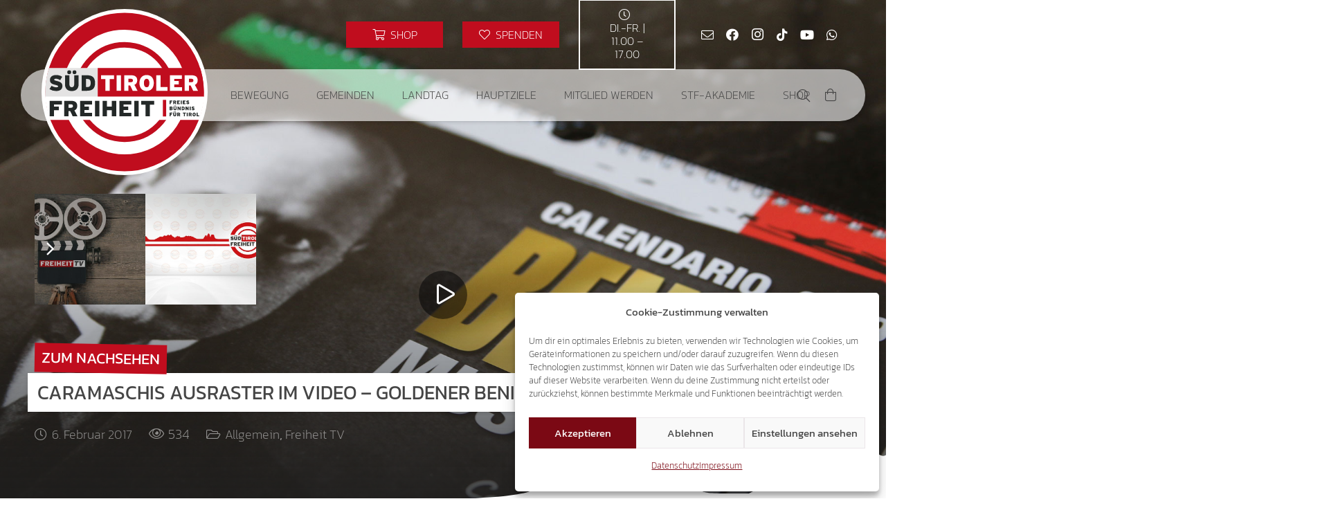

--- FILE ---
content_type: text/html; charset=UTF-8
request_url: https://suedtiroler-freiheit.com/2017/02/06/freiheit-tv-caramaschis-ausraster-im-video-goldener-benito-verliehen/
body_size: 28149
content:
<!DOCTYPE HTML><html lang=de><head><meta charset="UTF-8"><link rel=manifest href=/superpwa-manifest-1.json?x38933><meta name="theme-color" content="#c00d1e"><meta name="mobile-web-app-capable" content="yes"><meta name="apple-touch-fullscreen" content="yes"><meta name="apple-mobile-web-app-title" content="Süd-Tiroler Freiheit"><meta name="application-name" content="Süd-Tiroler Freiheit"><meta name="apple-mobile-web-app-capable" content="yes"><meta name="apple-mobile-web-app-status-bar-style" content="default"><link rel=apple-touch-icon  href=https://suedtiroler-freiheit.com/wp-content/uploads/2018/08/logo-pwa-icon.png?x38933><link rel=apple-touch-icon sizes=192x192 href=https://suedtiroler-freiheit.com/wp-content/uploads/2018/08/logo-pwa-icon.png?x38933><link rel=apple-touch-startup-image media="screen and (device-width: 320px) and (device-height: 568px) and (-webkit-device-pixel-ratio: 2) and (orientation: landscape)" href=https://suedtiroler-freiheit.com/wp-content/uploads/superpwa-splashIcons/super_splash_screens/icon_1136x640.png?x38933><link rel=apple-touch-startup-image media="screen and (device-width: 320px) and (device-height: 568px) and (-webkit-device-pixel-ratio: 2) and (orientation: portrait)" href=https://suedtiroler-freiheit.com/wp-content/uploads/superpwa-splashIcons/super_splash_screens/icon_640x1136.png?x38933><link rel=apple-touch-startup-image media="screen and (device-width: 414px) and (device-height: 896px) and (-webkit-device-pixel-ratio: 3) and (orientation: landscape)" href=https://suedtiroler-freiheit.com/wp-content/uploads/superpwa-splashIcons/super_splash_screens/icon_2688x1242.png?x38933><link rel=apple-touch-startup-image media="screen and (device-width: 414px) and (device-height: 896px) and (-webkit-device-pixel-ratio: 2) and (orientation: landscape)" href=https://suedtiroler-freiheit.com/wp-content/uploads/superpwa-splashIcons/super_splash_screens/icon_1792x828.png?x38933><link rel=apple-touch-startup-image media="screen and (device-width: 375px) and (device-height: 812px) and (-webkit-device-pixel-ratio: 3) and (orientation: portrait)" href=https://suedtiroler-freiheit.com/wp-content/uploads/superpwa-splashIcons/super_splash_screens/icon_1125x2436.png?x38933><link rel=apple-touch-startup-image media="screen and (device-width: 414px) and (device-height: 896px) and (-webkit-device-pixel-ratio: 2) and (orientation: portrait)" href=https://suedtiroler-freiheit.com/wp-content/uploads/superpwa-splashIcons/super_splash_screens/icon_828x1792.png?x38933><link rel=apple-touch-startup-image media="screen and (device-width: 375px) and (device-height: 812px) and (-webkit-device-pixel-ratio: 3) and (orientation: landscape)" href=https://suedtiroler-freiheit.com/wp-content/uploads/superpwa-splashIcons/super_splash_screens/icon_2436x1125.png?x38933><link rel=apple-touch-startup-image media="screen and (device-width: 414px) and (device-height: 736px) and (-webkit-device-pixel-ratio: 3) and (orientation: portrait)" href=https://suedtiroler-freiheit.com/wp-content/uploads/superpwa-splashIcons/super_splash_screens/icon_1242x2208.png?x38933><link rel=apple-touch-startup-image media="screen and (device-width: 414px) and (device-height: 736px) and (-webkit-device-pixel-ratio: 3) and (orientation: landscape)" href=https://suedtiroler-freiheit.com/wp-content/uploads/superpwa-splashIcons/super_splash_screens/icon_2208x1242.png?x38933><link rel=apple-touch-startup-image media="screen and (device-width: 375px) and (device-height: 667px) and (-webkit-device-pixel-ratio: 2) and (orientation: landscape)" href=https://suedtiroler-freiheit.com/wp-content/uploads/superpwa-splashIcons/super_splash_screens/icon_1334x750.png?x38933><link rel=apple-touch-startup-image media="screen and (device-width: 375px) and (device-height: 667px) and (-webkit-device-pixel-ratio: 2) and (orientation: portrait)" href=https://suedtiroler-freiheit.com/wp-content/uploads/superpwa-splashIcons/super_splash_screens/icon_750x1334.png?x38933><link rel=apple-touch-startup-image media="screen and (device-width: 1024px) and (device-height: 1366px) and (-webkit-device-pixel-ratio: 2) and (orientation: landscape)" href=https://suedtiroler-freiheit.com/wp-content/uploads/superpwa-splashIcons/super_splash_screens/icon_2732x2048.png?x38933><link rel=apple-touch-startup-image media="screen and (device-width: 1024px) and (device-height: 1366px) and (-webkit-device-pixel-ratio: 2) and (orientation: portrait)" href=https://suedtiroler-freiheit.com/wp-content/uploads/superpwa-splashIcons/super_splash_screens/icon_2048x2732.png?x38933><link rel=apple-touch-startup-image media="screen and (device-width: 834px) and (device-height: 1194px) and (-webkit-device-pixel-ratio: 2) and (orientation: landscape)" href=https://suedtiroler-freiheit.com/wp-content/uploads/superpwa-splashIcons/super_splash_screens/icon_2388x1668.png?x38933><link rel=apple-touch-startup-image media="screen and (device-width: 834px) and (device-height: 1194px) and (-webkit-device-pixel-ratio: 2) and (orientation: portrait)" href=https://suedtiroler-freiheit.com/wp-content/uploads/superpwa-splashIcons/super_splash_screens/icon_1668x2388.png?x38933><link rel=apple-touch-startup-image media="screen and (device-width: 834px) and (device-height: 1112px) and (-webkit-device-pixel-ratio: 2) and (orientation: landscape)" href=https://suedtiroler-freiheit.com/wp-content/uploads/superpwa-splashIcons/super_splash_screens/icon_2224x1668.png?x38933><link rel=apple-touch-startup-image media="screen and (device-width: 414px) and (device-height: 896px) and (-webkit-device-pixel-ratio: 3) and (orientation: portrait)" href=https://suedtiroler-freiheit.com/wp-content/uploads/superpwa-splashIcons/super_splash_screens/icon_1242x2688.png?x38933><link rel=apple-touch-startup-image media="screen and (device-width: 834px) and (device-height: 1112px) and (-webkit-device-pixel-ratio: 2) and (orientation: portrait)" href=https://suedtiroler-freiheit.com/wp-content/uploads/superpwa-splashIcons/super_splash_screens/icon_1668x2224.png?x38933><link rel=apple-touch-startup-image media="screen and (device-width: 768px) and (device-height: 1024px) and (-webkit-device-pixel-ratio: 2) and (orientation: portrait)" href=https://suedtiroler-freiheit.com/wp-content/uploads/superpwa-splashIcons/super_splash_screens/icon_1536x2048.png?x38933><link rel=apple-touch-startup-image media="screen and (device-width: 768px) and (device-height: 1024px) and (-webkit-device-pixel-ratio: 2) and (orientation: landscape)" href=https://suedtiroler-freiheit.com/wp-content/uploads/superpwa-splashIcons/super_splash_screens/icon_2048x1536.png?x38933><meta name='robots' content='index, follow, max-image-preview:large, max-snippet:-1, max-video-preview:-1'><title>Caramaschis Ausraster im Video - Goldener Benito verliehen - Süd-Tiroler Freiheit</title><link rel=canonical href=https://suedtiroler-freiheit.com/2017/02/06/freiheit-tv-caramaschis-ausraster-im-video-goldener-benito-verliehen/ ><meta property="og:locale" content="de_DE"><meta property="og:type" content="article"><meta property="og:title" content="Caramaschis Ausraster im Video - Goldener Benito verliehen - Süd-Tiroler Freiheit"><meta property="og:url" content="https://suedtiroler-freiheit.com/2017/02/06/freiheit-tv-caramaschis-ausraster-im-video-goldener-benito-verliehen/"><meta property="og:site_name" content="Süd-Tiroler Freiheit"><meta property="article:publisher" content="https://www.facebook.com/suedtirolerfreiheit/"><meta property="article:published_time" content="2017-02-06T14:58:25+00:00"><meta property="article:modified_time" content="2019-02-12T10:01:06+00:00"><meta property="og:image" content="https://suedtiroler-freiheit.com/wp-content/uploads/2018/12/2018-12-14_Mussolini-Kalender2.jpg"><meta property="og:image:width" content="1800"><meta property="og:image:height" content="1200"><meta property="og:image:type" content="image/jpeg"><meta name="author" content="Stefan Zelger"><meta name="twitter:card" content="summary_large_image"><meta name="twitter:creator" content="@tirolerfreiheit"><meta name="twitter:site" content="@tirolerfreiheit"> <script type=application/ld+json class=yoast-schema-graph>{"@context":"https://schema.org","@graph":[{"@type":"Article","@id":"https://suedtiroler-freiheit.com/2017/02/06/freiheit-tv-caramaschis-ausraster-im-video-goldener-benito-verliehen/#article","isPartOf":{"@id":"https://suedtiroler-freiheit.com/2017/02/06/freiheit-tv-caramaschis-ausraster-im-video-goldener-benito-verliehen/"},"author":{"name":"Stefan Zelger","@id":"https://suedtiroler-freiheit.com/#/schema/person/e18e44e500ae185f5267e67b2eaa4bd7"},"headline":"Caramaschis Ausraster im Video &#8211; Goldener Benito verliehen","datePublished":"2017-02-06T14:58:25+00:00","dateModified":"2019-02-12T10:01:06+00:00","mainEntityOfPage":{"@id":"https://suedtiroler-freiheit.com/2017/02/06/freiheit-tv-caramaschis-ausraster-im-video-goldener-benito-verliehen/"},"wordCount":86,"publisher":{"@id":"https://suedtiroler-freiheit.com/#organization"},"image":{"@id":"https://suedtiroler-freiheit.com/2017/02/06/freiheit-tv-caramaschis-ausraster-im-video-goldener-benito-verliehen/#primaryimage"},"thumbnailUrl":"https://suedtiroler-freiheit.com/wp-content/uploads/2018/12/2018-12-14_Mussolini-Kalender2.jpg","keywords":["Cristian Kollmann","Faschismus","Faschistische Relikte","Goldener Benito","Mussolini","Renzo Caramaschi"],"articleSection":{"1":"Freiheit TV"},"inLanguage":"de"},{"@type":"WebPage","@id":"https://suedtiroler-freiheit.com/2017/02/06/freiheit-tv-caramaschis-ausraster-im-video-goldener-benito-verliehen/","url":"https://suedtiroler-freiheit.com/2017/02/06/freiheit-tv-caramaschis-ausraster-im-video-goldener-benito-verliehen/","name":"Caramaschis Ausraster im Video - Goldener Benito verliehen - Süd-Tiroler Freiheit","isPartOf":{"@id":"https://suedtiroler-freiheit.com/#website"},"primaryImageOfPage":{"@id":"https://suedtiroler-freiheit.com/2017/02/06/freiheit-tv-caramaschis-ausraster-im-video-goldener-benito-verliehen/#primaryimage"},"image":{"@id":"https://suedtiroler-freiheit.com/2017/02/06/freiheit-tv-caramaschis-ausraster-im-video-goldener-benito-verliehen/#primaryimage"},"thumbnailUrl":"https://suedtiroler-freiheit.com/wp-content/uploads/2018/12/2018-12-14_Mussolini-Kalender2.jpg","datePublished":"2017-02-06T14:58:25+00:00","dateModified":"2019-02-12T10:01:06+00:00","breadcrumb":{"@id":"https://suedtiroler-freiheit.com/2017/02/06/freiheit-tv-caramaschis-ausraster-im-video-goldener-benito-verliehen/#breadcrumb"},"inLanguage":"de","potentialAction":[{"@type":"ReadAction","target":["https://suedtiroler-freiheit.com/2017/02/06/freiheit-tv-caramaschis-ausraster-im-video-goldener-benito-verliehen/"]}]},{"@type":"ImageObject","inLanguage":"de","@id":"https://suedtiroler-freiheit.com/2017/02/06/freiheit-tv-caramaschis-ausraster-im-video-goldener-benito-verliehen/#primaryimage","url":"https://suedtiroler-freiheit.com/wp-content/uploads/2018/12/2018-12-14_Mussolini-Kalender2.jpg","contentUrl":"https://suedtiroler-freiheit.com/wp-content/uploads/2018/12/2018-12-14_Mussolini-Kalender2.jpg","width":1800,"height":1200},{"@type":"BreadcrumbList","@id":"https://suedtiroler-freiheit.com/2017/02/06/freiheit-tv-caramaschis-ausraster-im-video-goldener-benito-verliehen/#breadcrumb","itemListElement":[{"@type":"ListItem","position":1,"name":"Startseite","item":"https://suedtiroler-freiheit.com/"},{"@type":"ListItem","position":2,"name":"Aktuell","item":"https://suedtiroler-freiheit.com/aktuell/"},{"@type":"ListItem","position":3,"name":"Caramaschis Ausraster im Video &#8211; Goldener Benito verliehen"}]},{"@type":"WebSite","@id":"https://suedtiroler-freiheit.com/#website","url":"https://suedtiroler-freiheit.com/","name":"Süd-Tiroler Freiheit","description":"Das patriotische Original!","publisher":{"@id":"https://suedtiroler-freiheit.com/#organization"},"alternateName":"STF","potentialAction":[{"@type":"SearchAction","target":{"@type":"EntryPoint","urlTemplate":"https://suedtiroler-freiheit.com/?s={search_term_string}"},"query-input":{"@type":"PropertyValueSpecification","valueRequired":true,"valueName":"search_term_string"}}],"inLanguage":"de"},{"@type":"Organization","@id":"https://suedtiroler-freiheit.com/#organization","name":"Süd-Tiroler Freiheit","alternateName":"STF","url":"https://suedtiroler-freiheit.com/","logo":{"@type":"ImageObject","inLanguage":"de","@id":"https://suedtiroler-freiheit.com/#/schema/logo/image/","url":"https://suedtiroler-freiheit.com/wp-content/uploads/2018/07/suedtiroler-freiheit.jpg","contentUrl":"https://suedtiroler-freiheit.com/wp-content/uploads/2018/07/suedtiroler-freiheit.jpg","width":1800,"height":1200,"caption":"Süd-Tiroler Freiheit"},"image":{"@id":"https://suedtiroler-freiheit.com/#/schema/logo/image/"},"sameAs":["https://www.facebook.com/suedtirolerfreiheit/","https://x.com/tirolerfreiheit","https://www.instagram.com/suedtirolerfreiheit/","https://www.pinterest.at/tirolerfreiheit/","https://www.youtube.com/channel/UCmG7wjGN1P7jZsTG7e8GDiw"]},{"@type":"Person","@id":"https://suedtiroler-freiheit.com/#/schema/person/e18e44e500ae185f5267e67b2eaa4bd7","name":"Stefan Zelger","image":{"@type":"ImageObject","inLanguage":"de","@id":"https://suedtiroler-freiheit.com/#/schema/person/image/","url":"https://secure.gravatar.com/avatar/2ff1601f79ef512b326af597644b603f93d19414823e31d31ca7b6704f4c6482?s=96&d=mm&r=g","contentUrl":"https://secure.gravatar.com/avatar/2ff1601f79ef512b326af597644b603f93d19414823e31d31ca7b6704f4c6482?s=96&d=mm&r=g","caption":"Stefan Zelger"},"sameAs":["https://suedtiroler-freiheit.com"]}]}</script> <link rel=alternate type=application/rss+xml title="Süd-Tiroler Freiheit &raquo; Feed" href=https://suedtiroler-freiheit.com/feed/ ><link rel=alternate type=application/rss+xml title="Süd-Tiroler Freiheit &raquo; Kommentar-Feed" href=https://suedtiroler-freiheit.com/comments/feed/ ><link rel=alternate title="oEmbed (JSON)" type=application/json+oembed href="https://suedtiroler-freiheit.com/wp-json/oembed/1.0/embed?url=https%3A%2F%2Fsuedtiroler-freiheit.com%2F2017%2F02%2F06%2Ffreiheit-tv-caramaschis-ausraster-im-video-goldener-benito-verliehen%2F"><link rel=alternate title="oEmbed (XML)" type=text/xml+oembed href="https://suedtiroler-freiheit.com/wp-json/oembed/1.0/embed?url=https%3A%2F%2Fsuedtiroler-freiheit.com%2F2017%2F02%2F06%2Ffreiheit-tv-caramaschis-ausraster-im-video-goldener-benito-verliehen%2F&#038;format=xml"><meta name="viewport" content="width=device-width, initial-scale=1"><meta name="theme-color" content="#C00D1E"><link rel=preload href=https://suedtiroler-freiheit.com/wp-content/uploads/2022/12/kanit-v12-latin-200.woff?x38933 as=font type=font/woff crossorigin><link rel=preload href=https://suedtiroler-freiheit.com/wp-content/uploads/2022/12/kanit-v12-latin-200.woff2 as=font type=font/woff2 crossorigin><link rel=preload href=https://suedtiroler-freiheit.com/wp-content/uploads/2022/12/kanit-v12-latin-regular.woff?x38933 as=font type=font/woff crossorigin><link rel=preload href=https://suedtiroler-freiheit.com/wp-content/uploads/2022/12/kanit-v12-latin-regular.woff2 as=font type=font/woff2 crossorigin><style id=wp-img-auto-sizes-contain-inline-css>img:is([sizes=auto i],[sizes^="auto," i]){contain-intrinsic-size:3000px 1500px}</style><link rel=stylesheet href=https://suedtiroler-freiheit.com/wp-content/cache/minify/1/4c431.css?x38933 media=all><style id=woocommerce-inline-inline-css>.woocommerce form .form-row
.required{visibility:visible}</style><link rel=stylesheet href=https://suedtiroler-freiheit.com/wp-content/cache/minify/1/fc307.css?x38933 media=all> <script id=post-views-counter-frontend-js-before>var pvcArgsFrontend={"mode":"js","postID":9313,"requestURL":"https:\/\/suedtiroler-freiheit.com\/wp-admin\/admin-ajax.php","nonce":"871a7e50dd","dataStorage":"cookies","multisite":1,"path":"\/","domain":"suedtiroler-freiheit.com"};</script> <script src="https://suedtiroler-freiheit.com/wp-content/plugins/post-views-counter/js/frontend.js?x38933&amp;ver=1.7.0" id=post-views-counter-frontend-js></script> <script src="https://suedtiroler-freiheit.com/wp-includes/js/jquery/jquery.min.js?x38933&amp;ver=3.7.1" id=jquery-core-js></script> <script src="https://suedtiroler-freiheit.com/wp-content/plugins/woocommerce/assets/js/jquery-blockui/jquery.blockUI.min.js?x38933&amp;ver=2.7.0-wc.10.4.3" id=wc-jquery-blockui-js defer data-wp-strategy=defer></script> <script id=wc-add-to-cart-js-extra>var wc_add_to_cart_params={"ajax_url":"/wp-admin/admin-ajax.php","wc_ajax_url":"/?wc-ajax=%%endpoint%%","i18n_view_cart":"Warenkorb anzeigen","cart_url":"https://suedtiroler-freiheit.com/shop/warenkorb/","is_cart":"","cart_redirect_after_add":"no"};</script> <script src="https://suedtiroler-freiheit.com/wp-content/plugins/woocommerce/assets/js/frontend/add-to-cart.min.js?x38933&amp;ver=10.4.3" id=wc-add-to-cart-js defer data-wp-strategy=defer></script> <script src="https://suedtiroler-freiheit.com/wp-content/plugins/woocommerce/assets/js/js-cookie/js.cookie.min.js?x38933&amp;ver=2.1.4-wc.10.4.3" id=wc-js-cookie-js defer data-wp-strategy=defer></script> <script id=woocommerce-js-extra>var woocommerce_params={"ajax_url":"/wp-admin/admin-ajax.php","wc_ajax_url":"/?wc-ajax=%%endpoint%%","i18n_password_show":"Passwort anzeigen","i18n_password_hide":"Passwort ausblenden"};</script> <script src="https://suedtiroler-freiheit.com/wp-content/plugins/woocommerce/assets/js/frontend/woocommerce.min.js?x38933&amp;ver=10.4.3" id=woocommerce-js defer data-wp-strategy=defer></script> <script></script><link rel=https://api.w.org/ href=https://suedtiroler-freiheit.com/wp-json/ ><link rel=alternate title=JSON type=application/json href=https://suedtiroler-freiheit.com/wp-json/wp/v2/posts/9313><style>.cmplz-hidden{display:none !important}</style> <script id=us_add_no_touch>if(!/Android|webOS|iPhone|iPad|iPod|BlackBerry|IEMobile|Opera Mini/i.test(navigator.userAgent)){document.documentElement.classList.add("no-touch");}</script> <script id=us_color_scheme_switch_class>if(document.cookie.includes("us_color_scheme_switch_is_on=true")){document.documentElement.classList.add("us-color-scheme-on");}</script> <noscript><style>.woocommerce-product-gallery{opacity:1 !important}</style></noscript><style>.recentcomments
a{display:inline !important;padding:0
!important;margin:0
!important}</style><meta name="onesignal" content="wordpress-plugin"> <script>window.OneSignalDeferred=window.OneSignalDeferred||[];OneSignalDeferred.push(function(OneSignal){var oneSignal_options={};window._oneSignalInitOptions=oneSignal_options;oneSignal_options['serviceWorkerParam']={scope:'/'};oneSignal_options['serviceWorkerPath']='OneSignalSDKWorker.js.php';OneSignal.Notifications.setDefaultUrl("https://suedtiroler-freiheit.com");oneSignal_options['wordpress']=true;oneSignal_options['appId']='bee5ae92-76a2-4ad2-bd47-b1fcfe86750c';oneSignal_options['allowLocalhostAsSecureOrigin']=true;oneSignal_options['welcomeNotification']={};oneSignal_options['welcomeNotification']['title']="Süd-Tiroler Freiheit";oneSignal_options['welcomeNotification']['message']="Danke fürs Abonnieren!";oneSignal_options['path']="https://suedtiroler-freiheit.com/wp-content/plugins/onesignal-free-web-push-notifications/sdk_files/";oneSignal_options['safari_web_id']="web.onesignal.auto.129325ca-9c33-4be9-9043-3e5a3c869fcf";oneSignal_options['promptOptions']={};oneSignal_options['promptOptions']['actionMessage']="möchte Benachrichtigungen anzeigen:";oneSignal_options['promptOptions']['exampleNotificationTitleDesktop']="Das ist eine Beispiel Benachrichtigung";oneSignal_options['promptOptions']['exampleNotificationMessageDesktop']="Benachrichtigungen werden auf deinem Desktop angezeigt";oneSignal_options['promptOptions']['exampleNotificationTitleMobile']="Beispiel Benachrichtigung";oneSignal_options['promptOptions']['exampleNotificationMessageMobile']="Benachrichtigungen werden auf deinem Gerät angezeigt";oneSignal_options['promptOptions']['exampleNotificationCaption']="(du kannst dich jeder Zeit abmelden)";oneSignal_options['promptOptions']['acceptButtonText']="ZULASSEN";oneSignal_options['promptOptions']['cancelButtonText']="ABBRECHEN";oneSignal_options['promptOptions']['siteName']="https://suedtiroler-freiheit.com";oneSignal_options['promptOptions']['autoAcceptTitle']="Klicke auf Zulassen";oneSignal_options['notifyButton']={};oneSignal_options['notifyButton']['enable']=true;oneSignal_options['notifyButton']['position']='bottom-right';oneSignal_options['notifyButton']['theme']='default';oneSignal_options['notifyButton']['size']='medium';oneSignal_options['notifyButton']['showCredit']=false;oneSignal_options['notifyButton']['text']={};oneSignal_options['notifyButton']['text']['tip.state.unsubscribed']='Benachrichtigungen abonnieren';oneSignal_options['notifyButton']['text']['tip.state.subscribed']='Du hast die Benachrichtigungen abonniert';oneSignal_options['notifyButton']['text']['tip.state.blocked']='Du hast die Benachrichtigungen blockiert';oneSignal_options['notifyButton']['text']['message.action.subscribed']='Vielen Dank für das Abonnieren';oneSignal_options['notifyButton']['text']['message.action.resubscribed']='Du hast die Benachrichtigungen abonniert';oneSignal_options['notifyButton']['text']['message.action.unsubscribed']='Du erhältst keine Benachrichtigung mehr';oneSignal_options['notifyButton']['text']['dialog.main.title']='Bearbeite Benachrichtigungen';oneSignal_options['notifyButton']['text']['dialog.main.button.subscribe']='ABONNIEREN';oneSignal_options['notifyButton']['text']['dialog.main.button.unsubscribe']='ABMELDEN';oneSignal_options['notifyButton']['text']['dialog.blocked.title']='Blockierte Benachrichtigungen freischalten';oneSignal_options['notifyButton']['text']['dialog.blocked.message']='Befolge diese Anweisungen, um Benachrichtigungen zuzulassen:';oneSignal_options['notifyButton']['colors']={};oneSignal_options['notifyButton']['colors']['circle.background']='#C00D1E';oneSignal_options['notifyButton']['colors']['pulse.color']='#C00D1E';oneSignal_options['notifyButton']['colors']['dialog.button.background']='#C00D1E';oneSignal_options['notifyButton']['offset']={};oneSignal_options['notifyButton']['offset']['bottom']='11px';oneSignal_options['notifyButton']['offset']['right']='11px';OneSignal.init(window._oneSignalInitOptions);OneSignal.Slidedown.promptPush()});function documentInitOneSignal(){var oneSignal_elements=document.getElementsByClassName("OneSignal-prompt");var oneSignalLinkClickHandler=function(event){OneSignal.Notifications.requestPermission();event.preventDefault();};for(var i=0;i<oneSignal_elements.length;i++)
oneSignal_elements[i].addEventListener('click',oneSignalLinkClickHandler,false);}
if(document.readyState==='complete'){documentInitOneSignal();}
else{window.addEventListener("load",function(event){documentInitOneSignal();});}</script> <link rel=icon href=https://suedtiroler-freiheit.com/wp-content/uploads/2018/06/cropped-logo-fb-app-150x150.png?x38933 sizes=32x32><link rel=icon href=https://suedtiroler-freiheit.com/wp-content/uploads/2018/06/cropped-logo-fb-app-400x400.png?x38933 sizes=192x192><meta name="msapplication-TileImage" content="https://suedtiroler-freiheit.com/wp-content/uploads/2018/06/cropped-logo-fb-app-400x400.png"> <noscript><style>.wpb_animate_when_almost_visible{opacity:1}</style></noscript><style id=c4wp-checkout-css>.woocommerce-checkout
.c4wp_captcha_field{margin-bottom:10px;margin-top:15px;position:relative;display:inline-block}</style><style id=c4wp-v3-lp-form-css>.login #login, .login
#lostpasswordform{min-width:350px !important}.wpforms-field-c4wp
iframe{width:100% !important}</style><style id=c4wp-v3-lp-form-css>.login #login, .login
#lostpasswordform{min-width:350px !important}.wpforms-field-c4wp
iframe{width:100% !important}</style><style id=us-icon-fonts>@font-face{font-display:swap;font-style:normal;font-family:"fontawesome";font-weight:300;src:url("https://suedtiroler-freiheit.com/wp-content/themes/Impreza/fonts/fa-light-300.woff2?ver=8.42") format("woff2")}.fal{font-family:"fontawesome";font-weight:300}@font-face{font-display:swap;font-style:normal;font-family:"Font Awesome 5 Brands";font-weight:400;src:url("https://suedtiroler-freiheit.com/wp-content/themes/Impreza/fonts/fa-brands-400.woff2?ver=8.42") format("woff2")}.fab{font-family:"Font Awesome 5 Brands";font-weight:400}</style><style id=us-current-header-css>/*<![CDATA[*/.l-subheader.at_top,.l-subheader.at_top .w-dropdown-list,.l-subheader.at_top .type_mobile .w-nav-list.level_1{background:var(--color-header-top-bg);color:var(--color-header-top-text)}.no-touch .l-subheader.at_top a:hover,.no-touch .l-header.bg_transparent .l-subheader.at_top .w-dropdown.opened a:hover{color:var(--color-header-top-text-hover)}.l-header.bg_transparent:not(.sticky) .l-subheader.at_top{background:var(--color-header-top-transparent-bg);color:var(--color-header-top-transparent-text)}.no-touch .l-header.bg_transparent:not(.sticky) .at_top .w-cart-link:hover,.no-touch .l-header.bg_transparent:not(.sticky) .at_top .w-text a:hover,.no-touch .l-header.bg_transparent:not(.sticky) .at_top .w-html a:hover,.no-touch .l-header.bg_transparent:not(.sticky) .at_top .w-nav>a:hover,.no-touch .l-header.bg_transparent:not(.sticky) .at_top .w-menu a:hover,.no-touch .l-header.bg_transparent:not(.sticky) .at_top .w-search>a:hover,.no-touch .l-header.bg_transparent:not(.sticky) .at_top .w-socials.shape_none.color_text a:hover,.no-touch .l-header.bg_transparent:not(.sticky) .at_top .w-socials.shape_none.color_link a:hover,.no-touch .l-header.bg_transparent:not(.sticky) .at_top .w-dropdown a:hover,.no-touch .l-header.bg_transparent:not(.sticky) .at_top .type_desktop .menu-item.level_1.opened>a,.no-touch .l-header.bg_transparent:not(.sticky) .at_top .type_desktop .menu-item.level_1:hover>a{color:var(--color-header-transparent-text-hover)}.l-subheader.at_middle,.l-subheader.at_middle .w-dropdown-list,.l-subheader.at_middle .type_mobile .w-nav-list.level_1{background:var(--color-header-middle-bg);color:var(--color-header-middle-text)}.no-touch .l-subheader.at_middle a:hover,.no-touch .l-header.bg_transparent .l-subheader.at_middle .w-dropdown.opened a:hover{color:var(--color-header-middle-text-hover)}.l-header.bg_transparent:not(.sticky) .l-subheader.at_middle{background:var(--color-header-transparent-bg);color:var(--color-header-transparent-text)}.no-touch .l-header.bg_transparent:not(.sticky) .at_middle .w-cart-link:hover,.no-touch .l-header.bg_transparent:not(.sticky) .at_middle .w-text a:hover,.no-touch .l-header.bg_transparent:not(.sticky) .at_middle .w-html a:hover,.no-touch .l-header.bg_transparent:not(.sticky) .at_middle .w-nav>a:hover,.no-touch .l-header.bg_transparent:not(.sticky) .at_middle .w-menu a:hover,.no-touch .l-header.bg_transparent:not(.sticky) .at_middle .w-search>a:hover,.no-touch .l-header.bg_transparent:not(.sticky) .at_middle .w-socials.shape_none.color_text a:hover,.no-touch .l-header.bg_transparent:not(.sticky) .at_middle .w-socials.shape_none.color_link a:hover,.no-touch .l-header.bg_transparent:not(.sticky) .at_middle .w-dropdown a:hover,.no-touch .l-header.bg_transparent:not(.sticky) .at_middle .type_desktop .menu-item.level_1.opened>a,.no-touch .l-header.bg_transparent:not(.sticky) .at_middle .type_desktop .menu-item.level_1:hover>a{color:var(--color-header-transparent-text-hover)}.header_ver .l-header{background:var(--color-header-middle-bg);color:var(--color-header-middle-text)}@media (min-width:1203px){.hidden_for_default{display:none!important}.l-subheader.at_bottom{display:none}.l-header{position:relative;z-index:111}.l-subheader{margin:0
auto}.l-subheader.width_full{padding-left:1.5rem;padding-right:1.5rem}.l-subheader-h{display:flex;align-items:center;position:relative;margin:0
auto;max-width:var(--site-content-width,1200px);height:inherit}.w-header-show{display:none}.l-header.pos_fixed{position:fixed;left:var(--site-outline-width,0);right:var(--site-outline-width,0)}.l-header.pos_fixed:not(.notransition) .l-subheader{transition-property:transform,background,box-shadow,line-height,height,visibility;transition-duration:.3s;transition-timing-function:cubic-bezier(.78,.13,.15,.86)}.headerinpos_bottom.sticky_first_section .l-header.pos_fixed{position:fixed!important}.header_hor .l-header.sticky_auto_hide{transition:margin .3s cubic-bezier(.78,.13,.15,.86) .1s}.header_hor .l-header.sticky_auto_hide.down{margin-top:calc(-1.1 * var(--header-sticky-height,0px) )}.l-header.bg_transparent:not(.sticky) .l-subheader{box-shadow:none!important;background:none}.l-header.bg_transparent~.l-main .l-section.width_full.height_auto:first-of-type>.l-section-h{padding-top:0!important;padding-bottom:0!important}.l-header.pos_static.bg_transparent{position:absolute;left:var(--site-outline-width,0);right:var(--site-outline-width,0)}.l-subheader.width_full .l-subheader-h{max-width:none!important}.l-header.shadow_thin .l-subheader.at_middle,.l-header.shadow_thin .l-subheader.at_bottom{box-shadow:0 1px 0 rgba(0,0,0,0.08)}.l-header.shadow_wide .l-subheader.at_middle,.l-header.shadow_wide .l-subheader.at_bottom{box-shadow:0 3px 5px -1px rgba(0,0,0,0.1),0 2px 1px -1px rgba(0,0,0,0.05)}.header_hor .l-subheader-cell>.w-cart{margin-left:0;margin-right:0}:root{--header-height:175px;--header-sticky-height:60px}.l-header:before{content:'175'}.l-header.sticky:before{content:'60'}.l-subheader.at_top{line-height:100px;height:100px;overflow:visible;visibility:visible}.l-header.sticky .l-subheader.at_top{line-height:0px;height:0px;overflow:hidden;visibility:hidden}.l-subheader.at_middle{line-height:75px;height:75px;overflow:visible;visibility:visible}.l-header.sticky .l-subheader.at_middle{line-height:60px;height:60px;overflow:visible;visibility:visible}.l-subheader.at_bottom{line-height:50px;height:50px;overflow:visible;visibility:visible}.l-header.sticky .l-subheader.at_bottom{line-height:50px;height:50px;overflow:visible;visibility:visible}.headerinpos_above .l-header.pos_fixed{overflow:hidden;transition:transform 0.3s;transform:translate3d(0,-100%,0)}.headerinpos_above .l-header.pos_fixed.sticky{overflow:visible;transform:none}.headerinpos_above .l-header.pos_fixed~.l-section>.l-section-h,.headerinpos_above .l-header.pos_fixed~.l-main .l-section:first-of-type>.l-section-h{padding-top:0!important}.headerinpos_below .l-header.pos_fixed:not(.sticky){position:absolute;top:100%}.headerinpos_below .l-header.pos_fixed~.l-main>.l-section:first-of-type>.l-section-h{padding-top:0!important}.headerinpos_below .l-header.pos_fixed~.l-main .l-section.full_height:nth-of-type(2){min-height:100vh}.headerinpos_below .l-header.pos_fixed~.l-main>.l-section:nth-of-type(2)>.l-section-h{padding-top:var(--header-height)}.headerinpos_bottom .l-header.pos_fixed:not(.sticky){position:absolute;top:100vh}.headerinpos_bottom .l-header.pos_fixed~.l-main>.l-section:first-of-type>.l-section-h{padding-top:0!important}.headerinpos_bottom .l-header.pos_fixed~.l-main>.l-section:first-of-type>.l-section-h{padding-bottom:var(--header-height)}.headerinpos_bottom .l-header.pos_fixed.bg_transparent~.l-main .l-section.valign_center:not(.height_auto):first-of-type>.l-section-h{top:calc( var(--header-height) / 2 )}.headerinpos_bottom .l-header.pos_fixed:not(.sticky) .w-cart.layout_dropdown .w-cart-content,.headerinpos_bottom .l-header.pos_fixed:not(.sticky) .w-nav.type_desktop .w-nav-list.level_2{bottom:100%;transform-origin:0 100%}.headerinpos_bottom .l-header.pos_fixed:not(.sticky) .w-nav.type_mobile.m_layout_dropdown .w-nav-list.level_1{top:auto;bottom:100%;box-shadow:var(--box-shadow-up)}.headerinpos_bottom .l-header.pos_fixed:not(.sticky) .w-nav.type_desktop .w-nav-list.level_3,.headerinpos_bottom .l-header.pos_fixed:not(.sticky) .w-nav.type_desktop .w-nav-list.level_4{top:auto;bottom:0;transform-origin:0 100%}.headerinpos_bottom .l-header.pos_fixed:not(.sticky) .w-dropdown-list{top:auto;bottom:-0.4em;padding-top:0.4em;padding-bottom:2.4em}.admin-bar .l-header.pos_static.bg_solid~.l-main .l-section.full_height:first-of-type{min-height:calc( 100vh - var(--header-height) - 32px )}.admin-bar .l-header.pos_fixed:not(.sticky_auto_hide)~.l-main .l-section.full_height:not(:first-of-type){min-height:calc( 100vh - var(--header-sticky-height) - 32px )}.admin-bar.headerinpos_below .l-header.pos_fixed~.l-main .l-section.full_height:nth-of-type(2){min-height:calc(100vh - 32px)}}@media (min-width:1025px) and (max-width:1202px){.hidden_for_laptops{display:none!important}.l-subheader.at_bottom{display:none}.l-header{position:relative;z-index:111}.l-subheader{margin:0
auto}.l-subheader.width_full{padding-left:1.5rem;padding-right:1.5rem}.l-subheader-h{display:flex;align-items:center;position:relative;margin:0
auto;max-width:var(--site-content-width,1200px);height:inherit}.w-header-show{display:none}.l-header.pos_fixed{position:fixed;left:var(--site-outline-width,0);right:var(--site-outline-width,0)}.l-header.pos_fixed:not(.notransition) .l-subheader{transition-property:transform,background,box-shadow,line-height,height,visibility;transition-duration:.3s;transition-timing-function:cubic-bezier(.78,.13,.15,.86)}.headerinpos_bottom.sticky_first_section .l-header.pos_fixed{position:fixed!important}.header_hor .l-header.sticky_auto_hide{transition:margin .3s cubic-bezier(.78,.13,.15,.86) .1s}.header_hor .l-header.sticky_auto_hide.down{margin-top:calc(-1.1 * var(--header-sticky-height,0px) )}.l-header.bg_transparent:not(.sticky) .l-subheader{box-shadow:none!important;background:none}.l-header.bg_transparent~.l-main .l-section.width_full.height_auto:first-of-type>.l-section-h{padding-top:0!important;padding-bottom:0!important}.l-header.pos_static.bg_transparent{position:absolute;left:var(--site-outline-width,0);right:var(--site-outline-width,0)}.l-subheader.width_full .l-subheader-h{max-width:none!important}.l-header.shadow_thin .l-subheader.at_middle,.l-header.shadow_thin .l-subheader.at_bottom{box-shadow:0 1px 0 rgba(0,0,0,0.08)}.l-header.shadow_wide .l-subheader.at_middle,.l-header.shadow_wide .l-subheader.at_bottom{box-shadow:0 3px 5px -1px rgba(0,0,0,0.1),0 2px 1px -1px rgba(0,0,0,0.05)}.header_hor .l-subheader-cell>.w-cart{margin-left:0;margin-right:0}:root{--header-height:175px;--header-sticky-height:60px}.l-header:before{content:'175'}.l-header.sticky:before{content:'60'}.l-subheader.at_top{line-height:100px;height:100px;overflow:visible;visibility:visible}.l-header.sticky .l-subheader.at_top{line-height:0px;height:0px;overflow:hidden;visibility:hidden}.l-subheader.at_middle{line-height:75px;height:75px;overflow:visible;visibility:visible}.l-header.sticky .l-subheader.at_middle{line-height:60px;height:60px;overflow:visible;visibility:visible}.l-subheader.at_bottom{line-height:50px;height:50px;overflow:visible;visibility:visible}.l-header.sticky .l-subheader.at_bottom{line-height:50px;height:50px;overflow:visible;visibility:visible}.headerinpos_above .l-header.pos_fixed{overflow:hidden;transition:transform 0.3s;transform:translate3d(0,-100%,0)}.headerinpos_above .l-header.pos_fixed.sticky{overflow:visible;transform:none}.headerinpos_above .l-header.pos_fixed~.l-section>.l-section-h,.headerinpos_above .l-header.pos_fixed~.l-main .l-section:first-of-type>.l-section-h{padding-top:0!important}.headerinpos_below .l-header.pos_fixed:not(.sticky){position:absolute;top:100%}.headerinpos_below .l-header.pos_fixed~.l-main>.l-section:first-of-type>.l-section-h{padding-top:0!important}.headerinpos_below .l-header.pos_fixed~.l-main .l-section.full_height:nth-of-type(2){min-height:100vh}.headerinpos_below .l-header.pos_fixed~.l-main>.l-section:nth-of-type(2)>.l-section-h{padding-top:var(--header-height)}.headerinpos_bottom .l-header.pos_fixed:not(.sticky){position:absolute;top:100vh}.headerinpos_bottom .l-header.pos_fixed~.l-main>.l-section:first-of-type>.l-section-h{padding-top:0!important}.headerinpos_bottom .l-header.pos_fixed~.l-main>.l-section:first-of-type>.l-section-h{padding-bottom:var(--header-height)}.headerinpos_bottom .l-header.pos_fixed.bg_transparent~.l-main .l-section.valign_center:not(.height_auto):first-of-type>.l-section-h{top:calc( var(--header-height) / 2 )}.headerinpos_bottom .l-header.pos_fixed:not(.sticky) .w-cart.layout_dropdown .w-cart-content,.headerinpos_bottom .l-header.pos_fixed:not(.sticky) .w-nav.type_desktop .w-nav-list.level_2{bottom:100%;transform-origin:0 100%}.headerinpos_bottom .l-header.pos_fixed:not(.sticky) .w-nav.type_mobile.m_layout_dropdown .w-nav-list.level_1{top:auto;bottom:100%;box-shadow:var(--box-shadow-up)}.headerinpos_bottom .l-header.pos_fixed:not(.sticky) .w-nav.type_desktop .w-nav-list.level_3,.headerinpos_bottom .l-header.pos_fixed:not(.sticky) .w-nav.type_desktop .w-nav-list.level_4{top:auto;bottom:0;transform-origin:0 100%}.headerinpos_bottom .l-header.pos_fixed:not(.sticky) .w-dropdown-list{top:auto;bottom:-0.4em;padding-top:0.4em;padding-bottom:2.4em}.admin-bar .l-header.pos_static.bg_solid~.l-main .l-section.full_height:first-of-type{min-height:calc( 100vh - var(--header-height) - 32px )}.admin-bar .l-header.pos_fixed:not(.sticky_auto_hide)~.l-main .l-section.full_height:not(:first-of-type){min-height:calc( 100vh - var(--header-sticky-height) - 32px )}.admin-bar.headerinpos_below .l-header.pos_fixed~.l-main .l-section.full_height:nth-of-type(2){min-height:calc(100vh - 32px)}}@media (min-width:601px) and (max-width:1024px){.hidden_for_tablets{display:none!important}.l-subheader.at_bottom{display:none}.l-header{position:relative;z-index:111}.l-subheader{margin:0
auto}.l-subheader.width_full{padding-left:1.5rem;padding-right:1.5rem}.l-subheader-h{display:flex;align-items:center;position:relative;margin:0
auto;max-width:var(--site-content-width,1200px);height:inherit}.w-header-show{display:none}.l-header.pos_fixed{position:fixed;left:var(--site-outline-width,0);right:var(--site-outline-width,0)}.l-header.pos_fixed:not(.notransition) .l-subheader{transition-property:transform,background,box-shadow,line-height,height,visibility;transition-duration:.3s;transition-timing-function:cubic-bezier(.78,.13,.15,.86)}.headerinpos_bottom.sticky_first_section .l-header.pos_fixed{position:fixed!important}.header_hor .l-header.sticky_auto_hide{transition:margin .3s cubic-bezier(.78,.13,.15,.86) .1s}.header_hor .l-header.sticky_auto_hide.down{margin-top:calc(-1.1 * var(--header-sticky-height,0px) )}.l-header.bg_transparent:not(.sticky) .l-subheader{box-shadow:none!important;background:none}.l-header.bg_transparent~.l-main .l-section.width_full.height_auto:first-of-type>.l-section-h{padding-top:0!important;padding-bottom:0!important}.l-header.pos_static.bg_transparent{position:absolute;left:var(--site-outline-width,0);right:var(--site-outline-width,0)}.l-subheader.width_full .l-subheader-h{max-width:none!important}.l-header.shadow_thin .l-subheader.at_middle,.l-header.shadow_thin .l-subheader.at_bottom{box-shadow:0 1px 0 rgba(0,0,0,0.08)}.l-header.shadow_wide .l-subheader.at_middle,.l-header.shadow_wide .l-subheader.at_bottom{box-shadow:0 3px 5px -1px rgba(0,0,0,0.1),0 2px 1px -1px rgba(0,0,0,0.05)}.header_hor .l-subheader-cell>.w-cart{margin-left:0;margin-right:0}:root{--header-height:110px;--header-sticky-height:45px}.l-header:before{content:'110'}.l-header.sticky:before{content:'45'}.l-subheader.at_top{line-height:60px;height:60px;overflow:visible;visibility:visible}.l-header.sticky .l-subheader.at_top{line-height:0px;height:0px;overflow:hidden;visibility:hidden}.l-subheader.at_middle{line-height:50px;height:50px;overflow:visible;visibility:visible}.l-header.sticky .l-subheader.at_middle{line-height:45px;height:45px;overflow:visible;visibility:visible}.l-subheader.at_bottom{line-height:50px;height:50px;overflow:visible;visibility:visible}.l-header.sticky .l-subheader.at_bottom{line-height:50px;height:50px;overflow:visible;visibility:visible}}@media (max-width:600px){.hidden_for_mobiles{display:none!important}.l-subheader.at_top{display:none}.l-subheader.at_bottom{display:none}.l-header{position:relative;z-index:111}.l-subheader{margin:0
auto}.l-subheader.width_full{padding-left:1.5rem;padding-right:1.5rem}.l-subheader-h{display:flex;align-items:center;position:relative;margin:0
auto;max-width:var(--site-content-width,1200px);height:inherit}.w-header-show{display:none}.l-header.pos_fixed{position:fixed;left:var(--site-outline-width,0);right:var(--site-outline-width,0)}.l-header.pos_fixed:not(.notransition) .l-subheader{transition-property:transform,background,box-shadow,line-height,height,visibility;transition-duration:.3s;transition-timing-function:cubic-bezier(.78,.13,.15,.86)}.headerinpos_bottom.sticky_first_section .l-header.pos_fixed{position:fixed!important}.header_hor .l-header.sticky_auto_hide{transition:margin .3s cubic-bezier(.78,.13,.15,.86) .1s}.header_hor .l-header.sticky_auto_hide.down{margin-top:calc(-1.1 * var(--header-sticky-height,0px) )}.l-header.bg_transparent:not(.sticky) .l-subheader{box-shadow:none!important;background:none}.l-header.bg_transparent~.l-main .l-section.width_full.height_auto:first-of-type>.l-section-h{padding-top:0!important;padding-bottom:0!important}.l-header.pos_static.bg_transparent{position:absolute;left:var(--site-outline-width,0);right:var(--site-outline-width,0)}.l-subheader.width_full .l-subheader-h{max-width:none!important}.l-header.shadow_thin .l-subheader.at_middle,.l-header.shadow_thin .l-subheader.at_bottom{box-shadow:0 1px 0 rgba(0,0,0,0.08)}.l-header.shadow_wide .l-subheader.at_middle,.l-header.shadow_wide .l-subheader.at_bottom{box-shadow:0 3px 5px -1px rgba(0,0,0,0.1),0 2px 1px -1px rgba(0,0,0,0.05)}.header_hor .l-subheader-cell>.w-cart{margin-left:0;margin-right:0}:root{--header-height:35px;--header-sticky-height:35px}.l-header:before{content:'35'}.l-header.sticky:before{content:'35'}.l-subheader.at_top{line-height:20px;height:20px;overflow:visible;visibility:visible}.l-header.sticky .l-subheader.at_top{line-height:0px;height:0px;overflow:hidden;visibility:hidden}.l-subheader.at_middle{line-height:35px;height:35px;overflow:visible;visibility:visible}.l-header.sticky .l-subheader.at_middle{line-height:35px;height:35px;overflow:visible;visibility:visible}.l-subheader.at_bottom{line-height:50px;height:50px;overflow:visible;visibility:visible}.l-header.sticky .l-subheader.at_bottom{line-height:50px;height:50px;overflow:visible;visibility:visible}}@media (min-width:1203px){.ush_image_1{height:60px!important}.l-header.sticky
.ush_image_1{height:60px!important}}@media (min-width:1025px) and (max-width:1202px){.ush_image_1{height:30px!important}.l-header.sticky
.ush_image_1{height:30px!important}}@media (min-width:601px) and (max-width:1024px){.ush_image_1{height:40px!important}.l-header.sticky
.ush_image_1{height:40px!important}}@media (max-width:600px){.ush_image_1{height:30px!important}.l-header.sticky
.ush_image_1{height:30px!important}}.header_hor .ush_menu_2.type_desktop .menu-item.level_1>a:not(.w-btn){padding-left:20px;padding-right:20px}.header_hor .ush_menu_2.type_desktop .menu-item.level_1>a.w-btn{margin-left:20px;margin-right:20px}.header_hor .ush_menu_2.type_desktop.align-edges>.w-nav-list.level_1{margin-left:-20px;margin-right:-20px}.header_ver .ush_menu_2.type_desktop .menu-item.level_1>a:not(.w-btn){padding-top:20px;padding-bottom:20px}.header_ver .ush_menu_2.type_desktop .menu-item.level_1>a.w-btn{margin-top:20px;margin-bottom:20px}.ush_menu_2.type_desktop .menu-item:not(.level_1){font-size:16px}.ush_menu_2.type_mobile .w-nav-anchor.level_1,.ush_menu_2.type_mobile .w-nav-anchor.level_1+.w-nav-arrow{font-size:16px}.ush_menu_2.type_mobile .w-nav-anchor:not(.level_1),.ush_menu_2.type_mobile .w-nav-anchor:not(.level_1)+.w-nav-arrow{font-size:16px}@media (min-width:1203px){.ush_menu_2 .w-nav-icon{--icon-size:20px;--icon-size-int:20}}@media (min-width:1025px) and (max-width:1202px){.ush_menu_2 .w-nav-icon{--icon-size:32px;--icon-size-int:32}}@media (min-width:601px) and (max-width:1024px){.ush_menu_2 .w-nav-icon{--icon-size:18px;--icon-size-int:18}}@media (max-width:600px){.ush_menu_2 .w-nav-icon{--icon-size:16px;--icon-size-int:16}}@media screen and (max-width:899px){.w-nav.ush_menu_2>.w-nav-list.level_1{display:none}.ush_menu_2 .w-nav-control{display:flex}}.no-touch .ush_menu_2 .w-nav-item.level_1.opened>a:not(.w-btn),.no-touch .ush_menu_2 .w-nav-item.level_1:hover>a:not(.w-btn){background:transparent;color:#C00D1E}.ush_menu_2 .w-nav-item.level_1.current-menu-item>a:not(.w-btn),.ush_menu_2 .w-nav-item.level_1.current-menu-ancestor>a:not(.w-btn),.ush_menu_2 .w-nav-item.level_1.current-page-ancestor>a:not(.w-btn){background:transparent;color:#C00D1E}.l-header.bg_transparent:not(.sticky) .ush_menu_2.type_desktop .w-nav-item.level_1.current-menu-item>a:not(.w-btn),.l-header.bg_transparent:not(.sticky) .ush_menu_2.type_desktop .w-nav-item.level_1.current-menu-ancestor>a:not(.w-btn),.l-header.bg_transparent:not(.sticky) .ush_menu_2.type_desktop .w-nav-item.level_1.current-page-ancestor>a:not(.w-btn){background:transparent;color:#7b0914}.ush_menu_2 .w-nav-list:not(.level_1){background:#C00D1E;color:#fff}.no-touch .ush_menu_2 .w-nav-item:not(.level_1)>a:focus,.no-touch .ush_menu_2 .w-nav-item:not(.level_1):hover>a{background:#9e0b19;color:#fff}.ush_menu_2 .w-nav-item:not(.level_1).current-menu-item>a,.ush_menu_2 .w-nav-item:not(.level_1).current-menu-ancestor>a,.ush_menu_2 .w-nav-item:not(.level_1).current-page-ancestor>a{background:transparent;color:#7b0914}.header_hor .ush_menu_1.type_desktop .menu-item.level_1>a:not(.w-btn){padding-left:20px;padding-right:20px}.header_hor .ush_menu_1.type_desktop .menu-item.level_1>a.w-btn{margin-left:20px;margin-right:20px}.header_hor .ush_menu_1.type_desktop.align-edges>.w-nav-list.level_1{margin-left:-20px;margin-right:-20px}.header_ver .ush_menu_1.type_desktop .menu-item.level_1>a:not(.w-btn){padding-top:20px;padding-bottom:20px}.header_ver .ush_menu_1.type_desktop .menu-item.level_1>a.w-btn{margin-top:20px;margin-bottom:20px}.ush_menu_1.type_desktop .menu-item:not(.level_1){font-size:16px}.ush_menu_1.type_mobile .w-nav-anchor.level_1,.ush_menu_1.type_mobile .w-nav-anchor.level_1+.w-nav-arrow{font-size:16px}.ush_menu_1.type_mobile .w-nav-anchor:not(.level_1),.ush_menu_1.type_mobile .w-nav-anchor:not(.level_1)+.w-nav-arrow{font-size:16px}@media (min-width:1203px){.ush_menu_1 .w-nav-icon{--icon-size:20px;--icon-size-int:20}}@media (min-width:1025px) and (max-width:1202px){.ush_menu_1 .w-nav-icon{--icon-size:32px;--icon-size-int:32}}@media (min-width:601px) and (max-width:1024px){.ush_menu_1 .w-nav-icon{--icon-size:18px;--icon-size-int:18}}@media (max-width:600px){.ush_menu_1 .w-nav-icon{--icon-size:16px;--icon-size-int:16}}@media screen and (max-width:899px){.w-nav.ush_menu_1>.w-nav-list.level_1{display:none}.ush_menu_1 .w-nav-control{display:flex}}.no-touch .ush_menu_1 .w-nav-item.level_1.opened>a:not(.w-btn),.no-touch .ush_menu_1 .w-nav-item.level_1:hover>a:not(.w-btn){background:transparent;color:#C00D1E}.ush_menu_1 .w-nav-item.level_1.current-menu-item>a:not(.w-btn),.ush_menu_1 .w-nav-item.level_1.current-menu-ancestor>a:not(.w-btn),.ush_menu_1 .w-nav-item.level_1.current-page-ancestor>a:not(.w-btn){background:transparent;color:#C00D1E}.l-header.bg_transparent:not(.sticky) .ush_menu_1.type_desktop .w-nav-item.level_1.current-menu-item>a:not(.w-btn),.l-header.bg_transparent:not(.sticky) .ush_menu_1.type_desktop .w-nav-item.level_1.current-menu-ancestor>a:not(.w-btn),.l-header.bg_transparent:not(.sticky) .ush_menu_1.type_desktop .w-nav-item.level_1.current-page-ancestor>a:not(.w-btn){background:transparent;color:#7b0914}.ush_menu_1 .w-nav-list:not(.level_1){background:#C00D1E;color:#fff}.no-touch .ush_menu_1 .w-nav-item:not(.level_1)>a:focus,.no-touch .ush_menu_1 .w-nav-item:not(.level_1):hover>a{background:#9e0b19;color:#fff}.ush_menu_1 .w-nav-item:not(.level_1).current-menu-item>a,.ush_menu_1 .w-nav-item:not(.level_1).current-menu-ancestor>a,.ush_menu_1 .w-nav-item:not(.level_1).current-page-ancestor>a{background:transparent;color:#7b0914}@media (min-width:1203px){.ush_search_1.layout_simple{max-width:240px}.ush_search_1.layout_modern.active{width:240px}.ush_search_1{font-size:18px}}@media (min-width:1025px) and (max-width:1202px){.ush_search_1.layout_simple{max-width:250px}.ush_search_1.layout_modern.active{width:250px}.ush_search_1{font-size:24px}}@media (min-width:601px) and (max-width:1024px){.ush_search_1.layout_simple{max-width:200px}.ush_search_1.layout_modern.active{width:200px}.ush_search_1{font-size:16px}}@media (max-width:600px){.ush_search_1{font-size:14px}}.ush_socials_1 .w-socials-list{margin:-0px}.ush_socials_1 .w-socials-item{padding:0px}@media (min-width:1203px){.ush_cart_1 .w-cart-link{font-size:18px}}@media (min-width:1025px) and (max-width:1202px){.ush_cart_1 .w-cart-link{font-size:24px}}@media (min-width:601px) and (max-width:1024px){.ush_cart_1 .w-cart-link{font-size:16px}}@media (max-width:600px){.ush_cart_1 .w-cart-link{font-size:14px}}.ush_search_1{width:240!important}.ush_cart_1{margin-left:0!important}.ush_text_2{font-size:13px!important;font-family:var(--font-family)!important}.ush_text_3{font-size:13px!important;font-family:var(--font-family)!important}.ush_socials_1{font-size:18px!important}.ush_menu_2{font-family:var(--font-family)!important;font-size:16px!important;text-transform:uppercase!important}.ush_btn_1{font-size:16px!important}.ush_menu_1{font-family:var(--font-family)!important;font-size:16px!important;text-transform:uppercase!important}.ush_btn_2{font-size:16px!important}.ush_btn_3{font-size:16px!important}@media (min-width:601px) and (max-width:1024px){.ush_cart_1{margin-left:0!important}.ush_text_2{font-size:13px!important}.ush_text_3{font-size:13px!important}.ush_socials_1{font-size:18px!important}.ush_btn_1{font-size:14px!important}.ush_btn_2{font-size:14px!important}.ush_btn_3{font-size:14px!important}}@media (max-width:600px){.ush_cart_1{margin-left:0!important}.ush_text_2{font-size:13px!important}.ush_text_3{font-size:13px!important}.ush_socials_1{font-size:18px!important}.ush_menu_2{margin-left:0.4rem!important}.ush_btn_1{font-size:15px!important;margin-left:1rem!important}.ush_menu_1{margin-left:0.4rem!important}.ush_btn_2{margin-left:1rem!important;font-size:15px!important}.ush_btn_3{font-size:15px!important;margin-left:1rem!important}}/*]]>*/</style><meta name="mobile-web-app-capable" content="yes"><meta name="apple-mobile-web-app-capable" content="yes"><link rel=dns-prefetch href=//www.googletagmanager.com><link rel=dns-prefetch href=//www.google-analytics.com><link rel=dns-prefetch href=//www.gstatic.com><link rel=dns-prefetch href=//fonts.gstatic.com><link rel=dns-prefetch href=//maps.googleapis.com><link rel=dns-prefetch href=//www.paypal.com><link rel=dns-prefetch href=//onesignal.com><link rel=dns-prefetch href=//www.youtube.com><link rel=dns-prefetch href=//i.ytimg.com><link rel=dns-prefetch href=//s.ytimg.com><link rel=dns-prefetch href=//suedtiroler-freiheit.shop><link rel=preconnect href=//www.googletagmanager.com crossorigin><link rel=preconnect href=//www.google-analytics.com crossorigin><link rel=preconnect href=//www.gstatic.com crossorigin><link rel=preconnect href=//fonts.gstatic.com crossorigin><link rel=preconnect href=//maps.googleapis.com crossorigin><link rel=preconnect href=//www.paypal.com crossorigin><link rel=preconnect href=//onesignal.com crossorigin><link rel=preconnect href=//www.youtube.com crossorigin><link rel=preconnect href=//i.ytimg.com crossorigin><link rel=preconnect href=//s.ytimg.com crossorigin><link rel=preconnect href=//suedtiroler-freiheit.shop crossorigin><style id=us-design-options-css>/*<![CDATA[*/.us_custom_cd308c05{padding-left:2.5rem!important;padding-right:2.5rem!important}.us_custom_6216f944{text-transform:uppercase!important;font-size:22px!important;line-height:1.4!important}.us_custom_9bdf7080{margin-bottom:1rem!important;font-family:var(--h1-font-family)!important;text-transform:uppercase!important;font-size:1.4em!important;line-height:1.6!important}.us_custom_ea2be81a{font-size:0.9rem!important}.us_custom_8564a08e{height:calc(max(66vw,40vh) - 1.5rem)!important}.us_custom_19737bc8{padding-bottom:0!important}.us_custom_c8d4da82{color:#ffffff!important;font-size:22px!important;line-height:1.4!important;text-transform:uppercase!important}.us_custom_9ab0e8f1{font-size:1.4em!important;line-height:1.6!important;font-family:var(--h1-font-family)!important;text-transform:uppercase!important}.us_custom_b03640aa{padding-top:0px!important}.us_custom_de82079f{text-align:center!important;font-size:25px!important}.us_custom_1d00ecfc{margin-top:-12.5px!important}.us_custom_653535f1{*background-color:rgb(255,255,255)!important;padding:1rem!important;background:rgba(255,255,255,0.2)!important}.us_custom_8e46ea77{font-size:1.8rem!important}/*]]>*/</style><style id=global-styles-inline-css>/*<![CDATA[*/:root{--wp--preset--aspect-ratio--square:1;--wp--preset--aspect-ratio--4-3:4/3;--wp--preset--aspect-ratio--3-4:3/4;--wp--preset--aspect-ratio--3-2:3/2;--wp--preset--aspect-ratio--2-3:2/3;--wp--preset--aspect-ratio--16-9:16/9;--wp--preset--aspect-ratio--9-16:9/16;--wp--preset--color--black:#000;--wp--preset--color--cyan-bluish-gray:#abb8c3;--wp--preset--color--white:#fff;--wp--preset--color--pale-pink:#f78da7;--wp--preset--color--vivid-red:#cf2e2e;--wp--preset--color--luminous-vivid-orange:#ff6900;--wp--preset--color--luminous-vivid-amber:#fcb900;--wp--preset--color--light-green-cyan:#7bdcb5;--wp--preset--color--vivid-green-cyan:#00d084;--wp--preset--color--pale-cyan-blue:#8ed1fc;--wp--preset--color--vivid-cyan-blue:#0693e3;--wp--preset--color--vivid-purple:#9b51e0;--wp--preset--gradient--vivid-cyan-blue-to-vivid-purple:linear-gradient(135deg,rgb(6,147,227) 0%,rgb(155,81,224) 100%);--wp--preset--gradient--light-green-cyan-to-vivid-green-cyan:linear-gradient(135deg,rgb(122,220,180) 0%,rgb(0,208,130) 100%);--wp--preset--gradient--luminous-vivid-amber-to-luminous-vivid-orange:linear-gradient(135deg,rgb(252,185,0) 0%,rgb(255,105,0) 100%);--wp--preset--gradient--luminous-vivid-orange-to-vivid-red:linear-gradient(135deg,rgb(255,105,0) 0%,rgb(207,46,46) 100%);--wp--preset--gradient--very-light-gray-to-cyan-bluish-gray:linear-gradient(135deg,rgb(238,238,238) 0%,rgb(169,184,195) 100%);--wp--preset--gradient--cool-to-warm-spectrum:linear-gradient(135deg,rgb(74,234,220) 0%,rgb(151,120,209) 20%,rgb(207,42,186) 40%,rgb(238,44,130) 60%,rgb(251,105,98) 80%,rgb(254,248,76) 100%);--wp--preset--gradient--blush-light-purple:linear-gradient(135deg,rgb(255,206,236) 0%,rgb(152,150,240) 100%);--wp--preset--gradient--blush-bordeaux:linear-gradient(135deg,rgb(254,205,165) 0%,rgb(254,45,45) 50%,rgb(107,0,62) 100%);--wp--preset--gradient--luminous-dusk:linear-gradient(135deg,rgb(255,203,112) 0%,rgb(199,81,192) 50%,rgb(65,88,208) 100%);--wp--preset--gradient--pale-ocean:linear-gradient(135deg,rgb(255,245,203) 0%,rgb(182,227,212) 50%,rgb(51,167,181) 100%);--wp--preset--gradient--electric-grass:linear-gradient(135deg,rgb(202,248,128) 0%,rgb(113,206,126) 100%);--wp--preset--gradient--midnight:linear-gradient(135deg,rgb(2,3,129) 0%,rgb(40,116,252) 100%);--wp--preset--font-size--small:13px;--wp--preset--font-size--medium:20px;--wp--preset--font-size--large:36px;--wp--preset--font-size--x-large:42px;--wp--preset--spacing--20:0.44rem;--wp--preset--spacing--30:0.67rem;--wp--preset--spacing--40:1rem;--wp--preset--spacing--50:1.5rem;--wp--preset--spacing--60:2.25rem;--wp--preset--spacing--70:3.38rem;--wp--preset--spacing--80:5.06rem;--wp--preset--shadow--natural:6px 6px 9px rgba(0, 0, 0, 0.2);--wp--preset--shadow--deep:12px 12px 50px rgba(0, 0, 0, 0.4);--wp--preset--shadow--sharp:6px 6px 0px rgba(0, 0, 0, 0.2);--wp--preset--shadow--outlined:6px 6px 0px -3px rgb(255, 255, 255), 6px 6px rgb(0, 0, 0);--wp--preset--shadow--crisp:6px 6px 0px rgb(0, 0, 0)}:where(.is-layout-flex){gap:0.5em}:where(.is-layout-grid){gap:0.5em}body .is-layout-flex{display:flex}.is-layout-flex{flex-wrap:wrap;align-items:center}.is-layout-flex>:is(*,div){margin:0}body .is-layout-grid{display:grid}.is-layout-grid>:is(*,div){margin:0}:where(.wp-block-columns.is-layout-flex){gap:2em}:where(.wp-block-columns.is-layout-grid){gap:2em}:where(.wp-block-post-template.is-layout-flex){gap:1.25em}:where(.wp-block-post-template.is-layout-grid){gap:1.25em}.has-black-color{color:var(--wp--preset--color--black) !important}.has-cyan-bluish-gray-color{color:var(--wp--preset--color--cyan-bluish-gray) !important}.has-white-color{color:var(--wp--preset--color--white) !important}.has-pale-pink-color{color:var(--wp--preset--color--pale-pink) !important}.has-vivid-red-color{color:var(--wp--preset--color--vivid-red) !important}.has-luminous-vivid-orange-color{color:var(--wp--preset--color--luminous-vivid-orange) !important}.has-luminous-vivid-amber-color{color:var(--wp--preset--color--luminous-vivid-amber) !important}.has-light-green-cyan-color{color:var(--wp--preset--color--light-green-cyan) !important}.has-vivid-green-cyan-color{color:var(--wp--preset--color--vivid-green-cyan) !important}.has-pale-cyan-blue-color{color:var(--wp--preset--color--pale-cyan-blue) !important}.has-vivid-cyan-blue-color{color:var(--wp--preset--color--vivid-cyan-blue) !important}.has-vivid-purple-color{color:var(--wp--preset--color--vivid-purple) !important}.has-black-background-color{background-color:var(--wp--preset--color--black) !important}.has-cyan-bluish-gray-background-color{background-color:var(--wp--preset--color--cyan-bluish-gray) !important}.has-white-background-color{background-color:var(--wp--preset--color--white) !important}.has-pale-pink-background-color{background-color:var(--wp--preset--color--pale-pink) !important}.has-vivid-red-background-color{background-color:var(--wp--preset--color--vivid-red) !important}.has-luminous-vivid-orange-background-color{background-color:var(--wp--preset--color--luminous-vivid-orange) !important}.has-luminous-vivid-amber-background-color{background-color:var(--wp--preset--color--luminous-vivid-amber) !important}.has-light-green-cyan-background-color{background-color:var(--wp--preset--color--light-green-cyan) !important}.has-vivid-green-cyan-background-color{background-color:var(--wp--preset--color--vivid-green-cyan) !important}.has-pale-cyan-blue-background-color{background-color:var(--wp--preset--color--pale-cyan-blue) !important}.has-vivid-cyan-blue-background-color{background-color:var(--wp--preset--color--vivid-cyan-blue) !important}.has-vivid-purple-background-color{background-color:var(--wp--preset--color--vivid-purple) !important}.has-black-border-color{border-color:var(--wp--preset--color--black) !important}.has-cyan-bluish-gray-border-color{border-color:var(--wp--preset--color--cyan-bluish-gray) !important}.has-white-border-color{border-color:var(--wp--preset--color--white) !important}.has-pale-pink-border-color{border-color:var(--wp--preset--color--pale-pink) !important}.has-vivid-red-border-color{border-color:var(--wp--preset--color--vivid-red) !important}.has-luminous-vivid-orange-border-color{border-color:var(--wp--preset--color--luminous-vivid-orange) !important}.has-luminous-vivid-amber-border-color{border-color:var(--wp--preset--color--luminous-vivid-amber) !important}.has-light-green-cyan-border-color{border-color:var(--wp--preset--color--light-green-cyan) !important}.has-vivid-green-cyan-border-color{border-color:var(--wp--preset--color--vivid-green-cyan) !important}.has-pale-cyan-blue-border-color{border-color:var(--wp--preset--color--pale-cyan-blue) !important}.has-vivid-cyan-blue-border-color{border-color:var(--wp--preset--color--vivid-cyan-blue) !important}.has-vivid-purple-border-color{border-color:var(--wp--preset--color--vivid-purple) !important}.has-vivid-cyan-blue-to-vivid-purple-gradient-background{background:var(--wp--preset--gradient--vivid-cyan-blue-to-vivid-purple) !important}.has-light-green-cyan-to-vivid-green-cyan-gradient-background{background:var(--wp--preset--gradient--light-green-cyan-to-vivid-green-cyan) !important}.has-luminous-vivid-amber-to-luminous-vivid-orange-gradient-background{background:var(--wp--preset--gradient--luminous-vivid-amber-to-luminous-vivid-orange) !important}.has-luminous-vivid-orange-to-vivid-red-gradient-background{background:var(--wp--preset--gradient--luminous-vivid-orange-to-vivid-red) !important}.has-very-light-gray-to-cyan-bluish-gray-gradient-background{background:var(--wp--preset--gradient--very-light-gray-to-cyan-bluish-gray) !important}.has-cool-to-warm-spectrum-gradient-background{background:var(--wp--preset--gradient--cool-to-warm-spectrum) !important}.has-blush-light-purple-gradient-background{background:var(--wp--preset--gradient--blush-light-purple) !important}.has-blush-bordeaux-gradient-background{background:var(--wp--preset--gradient--blush-bordeaux) !important}.has-luminous-dusk-gradient-background{background:var(--wp--preset--gradient--luminous-dusk) !important}.has-pale-ocean-gradient-background{background:var(--wp--preset--gradient--pale-ocean) !important}.has-electric-grass-gradient-background{background:var(--wp--preset--gradient--electric-grass) !important}.has-midnight-gradient-background{background:var(--wp--preset--gradient--midnight) !important}.has-small-font-size{font-size:var(--wp--preset--font-size--small) !important}.has-medium-font-size{font-size:var(--wp--preset--font-size--medium) !important}.has-large-font-size{font-size:var(--wp--preset--font-size--large) !important}.has-x-large-font-size{font-size:var(--wp--preset--font-size--x-large) !important}/*]]>*/</style></head><body data-cmplz=1 class="wp-singular post-template-default single single-post postid-9313 single-format-video wp-theme-Impreza wp-child-theme-Impreza-child l-body Impreza_8.42 us-core_8.42 header_hor rounded_none headerinpos_top state_default theme-Impreza woocommerce-no-js us-woo-cart_compact wpb-js-composer js-comp-ver-8.7.2 vc_responsive" itemscope itemtype=https://schema.org/WebPage><div class=l-preloader><div class=l-preloader-spinner><div class="g-preloader type_4"><div></div></div></div></div><div class="l-canvas type_wide"><header id=page-header class="l-header pos_fixed shadow_wide bg_solid id_22255" itemscope itemtype=https://schema.org/WPHeader><div class="l-subheader at_top width_full"><div class=l-subheader-h><div class="l-subheader-cell at_left"><div class="w-html hidden_for_mobiles ush_html_1">&nbsp;</div></div><div class="l-subheader-cell at_center"></div><div class="l-subheader-cell at_right"><a class="w-btn us-btn-style_1 hidden_for_mobiles ush_btn_3 button-spenden icon_atleft" href=https://suedtiroler-freiheit.shop/ ><i class="fal fa-shopping-cart"></i><span class=w-btn-label>Shop</span></a><a class="w-btn us-btn-style_1 hidden_for_mobiles ush_btn_2 button-spenden icon_atleft" href=/service/spenden/ ><i class="fal fa-heart"></i><span class=w-btn-label>spenden</span></a><button class="w-btn us-btn-style_4 hidden_for_mobiles ush_btn_1 button-spenden icon_atleft"><i class="fal fa-clock"></i><span class=w-btn-label>Di.-Fr.  | 11.00 &#8211; 17.00</span></button><div class="w-socials hidden_for_tablets hidden_for_mobiles ush_socials_1 color_text shape_square style_default hover_fade"><div class=w-socials-list><div class="w-socials-item email"><a href=mailto:info@suedtiroler-freiheit.com class=w-socials-item-link aria-label=E-Mail-Adresse><span class=w-socials-item-link-hover></span><i class="fas fa-envelope"></i></a></div><div class="w-socials-item facebook"><a target=_blank rel=nofollow href=https://www.facebook.com/suedtirolerfreiheit/ class=w-socials-item-link aria-label=Facebook><span class=w-socials-item-link-hover></span><i class="fab fa-facebook"></i></a></div><div class="w-socials-item instagram"><a target=_blank rel=nofollow href=https://www.instagram.com/suedtirolerfreiheit/ class=w-socials-item-link aria-label=Instagram><span class=w-socials-item-link-hover></span><i class="fab fa-instagram"></i></a></div><div class="w-socials-item tiktok"><a target=_blank rel=nofollow href=https://www.tiktok.com/@suedtirolerfreiheit class=w-socials-item-link aria-label=TikTok><span class=w-socials-item-link-hover></span><i class="fab fa-tiktok"></i></a></div><div class="w-socials-item youtube"><a target=_blank rel=nofollow href=https://youtube.com/@sued-tiroler-freiheit class=w-socials-item-link aria-label=YouTube><span class=w-socials-item-link-hover></span><i class="fab fa-youtube"></i></a></div><div class="w-socials-item whatsapp"><a target=_blank rel=nofollow href=https://wa.me/393383344839 class=w-socials-item-link aria-label=WhatsApp><span class=w-socials-item-link-hover></span><i class="fab fa-whatsapp"></i></a></div></div></div></div></div></div><div class="l-subheader at_middle width_full"><div class=l-subheader-h><div class="l-subheader-cell at_left"><div class="w-html ush_html_2 w-img ush_image_svg stf-header-logo"><a class=w-img-h href=/ > <svg id=logo-stf data-name="Süd-Tiroler Freiheit" xmlns=http://www.w3.org/2000/svg viewBox="0 0 540 540"> <defs><style>svg:hover #circle-outher,
svg:hover #circle-inner{animation:animBackward 4s linear reverse forwards}svg:hover #circle-bg{animation:colTr 3s ease-out forwards}#bar-gray{fill:#E4E3E3}#bar-red{fill:#C00D1E}.sued,.freiheit{fill:#242928}#bar-white,.tiroler{fill:#FFF}#trenner{stroke:#C00D1E;stroke-width:10.69px;transform-origin:50% 50%;animation:fadeIn 4s linear}#g-circle-outher,#g-circle-inner{transform-origin:50% 50%;animation:rotCircle 4s linear}#circle-bg{fill:#FFF;animation:colBg 3s ease-in forwards}#circle-outher{stroke:#C00D1E;stroke-width:55}#circle-inner{stroke:#C00D1E;stroke-width:18}#circle-outher,#circle-inner{fill:none;stroke-linecap:butt;transform-origin:50% 50%;animation:animForward 4s linear reverse forwards}#g-freiheit{animation:colText 3s ease-in forwards}@keyframes
animForward{0%{stroke-dasharray:1000 0;stroke-dashoffset:-756;animation-timing-function:cubic-bezier(0.895, 0.03, 0.685, 0.22)}49.999%{stroke-dasharray:756 1000;stroke-dashoffset:0}50.001%{stroke-dasharray:756 1000;stroke-dashoffset:0;animation-timing-function:cubic-bezier(0.165, 0.84, 0.44, 1)}100%{stroke-dasharray:0 1000;stroke-dashoffset:250}}@keyframes
animBackward{0%{stroke-dasharray:0 1000;stroke-dashoffset:250;animation-timing-function:cubic-bezier(0.895, 0.03, 0.685, 0.22)}49.999%{stroke-dasharray:756 1000;stroke-dashoffset:0}50.001%{stroke-dasharray:756 1000;stroke-dashoffset:0;animation-timing-function:cubic-bezier(0.165, 0.84, 0.44, 1)}100%{stroke-dasharray:1000 0;stroke-dashoffset:-756}}@keyframes
fadeIn{0%{stroke-dasharray:0 1000;stroke-dashoffset:100;animation-timing-function:cubic-bezier(0.895, 0.03, 0.685, 0.22)}100%{stroke-dasharray:1000 0;stroke-dashoffset:0}}@keyframes
rotCircle{to{transform:rotate(1turn)}}@keyframes
colBg{from{fill:transparent}to{fill:#FFF}}@keyframes
colTr{from{fill:#FFF}to{fill:transparent}}@keyframes
colText{from{fill:#FFF}to{fill:#242928}}</style></defs> <g id=g-circle-bg> <circle id=circle-bg cx=50% cy=50% r=270 /> </g> <g id=g-circle-outher> <circle id=circle-outher cx=50% cy=50% r=230 /> </g> <g id=g-circle-inner> <circle id=circle-inner cx=50% cy=50% r=153.5 /> </g> <g id=g-sued> <path id=bar-gray d=M33.59,426.67l170.43.11V332.7H45.9S31,369.67,33.59,426.67Z transform="translate(-21.3 -141)"/> <path class=sued d=M68.32,407.66a40.17,40.17,0,0,1-21.24-6.12l6.77-10.94c3.67,2.52,10.08,5,14.76,5,5,0,6.55-.86,6.55-3.24,0-1.87-1.8-3-8.57-4.61-12.17-2.81-18-6.12-18-16.2,0-9.5,7.7-15.91,19.87-15.91,8.57,0,14.76,2.09,20.09,5.83l-6.77,10.94c-4.46-3-8.93-4.75-14-4.75-4.18,0-5.18,1.3-5.18,3.1s1.8,2.74,8.28,4.25c12.67,3,18.29,6.91,18.29,16.34C89.13,402.91,80.42,407.66,68.32,407.66Z transform="translate(-21.3 -141)"/> <path class=sued d=M119.59,407.66c-12.67,0-22-6.34-22-22.32V356.47h14.26v28.87c0,6.19,2.45,10,7.92,10s7.78-3.82,7.78-10V356.47h14.26v28.87C141.83,401.32,132.26,407.66,119.59,407.66Zm-8.42-54.79a6.27,6.27,0,1,1,6.41-6.19A6.48,6.48,0,0,1,111.16,352.87Zm17.21,0a6.26,6.26,0,1,1,6.34-6.19A6.5,6.5,0,0,1,128.37,352.87Z transform="translate(-21.3 -141)"/> <path class=sued d=M168.11,406.87H151.77v-50.4h17.64c15.84,0,25.92,6,25.92,24.91S186,406.87,168.11,406.87Zm1.22-38.45h-3.46v26.5h3c8.71,0,12.1-3.31,12.1-13.32C181,372.31,178,368.42,169.34,368.42Z transform="translate(-21.3 -141)"/> </g> <g id=g-tiroler> <path id=bar-red d=M204,426.78l345.15.06c.66-33.27-2.74-65.06-12.24-94.13H204Z transform="translate(-21.3 -141)"/> <path class=tiroler d=M242.7,368.63v38.23h-14V368.63H214.62V356.47h42.19v12.17Z transform="translate(-21.3 -141)"/> <path class=tiroler d=M265.31,406.87v-50.4h14.26v50.4Z transform="translate(-21.3 -141)"/> <path class=tiroler d=M317.73,406.87l-8.21-17H303.9v17H290.15v-50.4h22.54c11.81,0,19.66,4.46,19.66,16.42,0,7.56-3.53,12.24-9.07,14.76l10.08,19.22Zm-5.4-39H303.9v11h8.21c4.54,0,6.34-2,6.34-5.62C318.45,370.07,316.72,367.84,312.33,367.84Z transform="translate(-21.3 -141)"/> <path class=tiroler d=M362.87,407.66c-13.68,0-23.26-9.14-23.26-25.92s9.72-26.06,23.4-26.06,23.26,9.14,23.26,25.92S376.55,407.66,362.87,407.66Zm0-39.82c-5.62,0-8.79,4.68-8.79,13.75s3.31,13.9,8.93,13.9,8.78-4.68,8.78-13.75S368.49,367.84,362.87,367.84Z transform="translate(-21.3 -141)"/> <path class=tiroler d=M394.41,406.87v-50.4h14.11V394.7h22.32v12.17Z transform="translate(-21.3 -141)"/> <path class=tiroler d=M438.69,406.87v-50.4h38.59V368.2H452.51v6.7h14.9v11.59h-14.9v8.64h25.27v11.74Z transform="translate(-21.3 -141)"/> <path class=tiroler d=M514.29,406.87l-8.21-17h-5.62v17H486.71v-50.4h22.54c11.81,0,19.66,4.46,19.66,16.42,0,7.56-3.53,12.24-9.07,14.76l10.08,19.22Zm-5.4-39h-8.42v11h8.21c4.54,0,6.34-2,6.34-5.62C515,370.07,513.28,367.84,508.88,367.84Z transform="translate(-21.3 -141)"/> </g> <g id=g-freiheit> <path id=bar-white d=M544.7,463a270.57,270.57,0,0,1-11.3,39.62H49.5s-6.4-13.74-11.4-39.81c-5.56-29-4.52-36.19-4.52-36.19H549.16S549.79,436.51,544.7,463Z transform="translate(-21.3 -142)"/> <path class=freiheit d=M61.68,451.51v7H77.45V470.3H61.68V490H47.79v-50.4H87.67v11.88Z transform="translate(-21.3 -141)"/> <path class=freiheit d=M122.74,490l-8.21-17h-5.62v17H95.16v-50.4H117.7c11.81,0,19.66,4.46,19.66,16.42,0,7.56-3.53,12.24-9.07,14.76L138.36,490Zm-5.4-39h-8.42v11h8.21c4.54,0,6.34-2,6.34-5.62C123.46,453.23,121.73,451,117.34,451Z transform="translate(-21.3 -141)"/> <path class=freiheit d=M146.71,490v-50.4H185.3v11.74H160.54v6.7h14.9v11.59h-14.9v8.64h25.27V490Z transform="translate(-21.3 -141)"/> <path class=freiheit d=M195.1,490v-50.4h14.26V490Z transform="translate(-21.3 -141)"/> <path class=freiheit d=M249.89,490V470.15h-15.7V490H219.93v-50.4h14.26V458h15.7V439.63h14.26V490Z transform="translate(-21.3 -141)"/> <path class=freiheit d=M274.37,490v-50.4H313v11.74H288.19v6.7h14.9v11.59h-14.9v8.64h25.27V490Z transform="translate(-21.3 -141)"/> <path class=freiheit d=M322.75,490v-50.4H337V490Z transform="translate(-21.3 -141)"/> <path class=freiheit d=M373.58,451.79V490h-14V451.79H345.5V439.63h42.19v12.17Z transform="translate(-21.3 -141)"/> <line id=trenner x1=399.77 y1=295.47 x2=399.77 y2=349.32 /> <g id=g-slogan> <path class=slogan d=M440.78,441.28v1.6h3.61v2.71h-3.61v4.52h-3.18V438.56h9.14v2.72Z transform="translate(-21.3 -141)"/> <path class=slogan d=M455.59,450.11l-1.88-3.89h-1.29v3.89h-3.15V438.56h5.17c2.7,0,4.5,1,4.5,3.76a3.42,3.42,0,0,1-2.08,3.38l2.31,4.41Zm-1.24-8.94h-1.93v2.52h1.88c1,0,1.45-.46,1.45-1.29S455.36,441.17,454.36,441.17Z transform="translate(-21.3 -141)"/> <path class=slogan d=M461.91,450.11V438.56h8.84v2.69h-5.68v1.53h3.42v2.66h-3.42v2h5.79v2.69Z transform="translate(-21.3 -141)"/> <path class=slogan d=M473.83,450.11V438.56h3.27v11.55Z transform="translate(-21.3 -141)"/> <path class=slogan d=M480.34,450.11V438.56h8.84v2.69h-5.68v1.53h3.42v2.66h-3.42v2h5.79v2.69Z transform="translate(-21.3 -141)"/> <path class=slogan d=M496.6,450.29a9.21,9.21,0,0,1-4.87-1.4l1.55-2.51a7,7,0,0,0,3.38,1.15c1.14,0,1.5-.2,1.5-.74s-.41-.69-2-1.06c-2.79-.64-4.12-1.4-4.12-3.71s1.77-3.65,4.55-3.65a7.58,7.58,0,0,1,4.6,1.34l-1.55,2.51a5.59,5.59,0,0,0-3.22-1.09c-1,0-1.19.3-1.19.71s.41.63,1.9,1c2.9.69,4.19,1.58,4.19,3.75C501.37,449.2,499.37,450.29,496.6,450.29Z transform="translate(-21.3 -141)"/> <path class=slogan d=M443.14,469.91h-5.54V458.36h5.58c2.87,0,4,1.07,4,3a2.36,2.36,0,0,1-1.39,2.26,2.56,2.56,0,0,1,1.65,2.56C447.48,468.54,446,469.91,443.14,469.91Zm-.07-9h-2.41v1.81h2.41c.74,0,1-.36,1-.91S443.83,460.88,443.07,460.88Zm.13,4.26h-2.54v2.24h2.52a1,1,0,0,0,1.16-1.14A1,1,0,0,0,443.2,465.14Z transform="translate(-21.3 -141)"/> <path class=slogan d=M455.21,470.09c-2.9,0-5-1.45-5-5.12v-6.62h3.27V465c0,1.42.56,2.29,1.82,2.29S457,466.4,457,465v-6.62h3.27V465C460.31,468.64,458.12,470.09,455.21,470.09Zm-1.93-12.56a1.44,1.44,0,1,1,1.47-1.42A1.48,1.48,0,0,1,453.28,457.54Zm3.94,0a1.44,1.44,0,1,1,1.45-1.42A1.49,1.49,0,0,1,457.23,457.54Z transform="translate(-21.3 -141)"/> <path class=slogan d=M470.94,469.91l-2.75-3.81c-.51-.71-1.5-2.19-1.8-2.71.08.51.1,2,.1,3v3.53h-3.07V458.36h2.82l2.54,3.41c.53.71,1.55,2.24,1.8,2.72-.08-.51-.1-2-.1-3v-3.15h3.07v11.55Z transform="translate(-21.3 -141)"/> <path class=slogan d=M480.46,469.91h-3.75V458.36h4c3.63,0,5.94,1.37,5.94,5.71S484.55,469.91,480.46,469.91Zm.28-8.81h-.79v6.07h.69c2,0,2.77-.76,2.77-3.05C483.41,462,482.74,461.1,480.74,461.1Z transform="translate(-21.3 -141)"/> <path class=slogan d=M497,469.91l-2.75-3.81c-.51-.71-1.5-2.19-1.8-2.71.08.51.1,2,.1,3v3.53h-3.07V458.36h2.82l2.54,3.41c.53.71,1.55,2.24,1.8,2.72-.08-.51-.1-2-.1-3v-3.15h3.07v11.55Z transform="translate(-21.3 -141)"/> <path class=slogan d=M502.83,469.91V458.36h3.27v11.55Z transform="translate(-21.3 -141)"/> <path class=slogan d=M513.77,470.09a9.21,9.21,0,0,1-4.87-1.4l1.55-2.51a7,7,0,0,0,3.38,1.15c1.14,0,1.5-.2,1.5-.74s-.41-.69-2-1.06c-2.79-.64-4.12-1.4-4.12-3.71s1.77-3.65,4.55-3.65a7.58,7.58,0,0,1,4.6,1.34L516.86,462a5.59,5.59,0,0,0-3.22-1.09c-1,0-1.19.3-1.19.71s.41.63,1.9,1c2.9.69,4.19,1.58,4.19,3.75C518.54,469,516.54,470.09,513.77,470.09Z transform="translate(-21.3 -141)"/> <path class=slogan d=M440.78,480.88v1.6h3.61v2.71h-3.61v4.52h-3.18V478.16h9.14v2.72Z transform="translate(-21.3 -141)"/> <path class=slogan d=M454.24,489.89c-2.9,0-5-1.45-5-5.12v-6.62h3.27v6.62c0,1.42.56,2.29,1.81,2.29s1.78-.87,1.78-2.29v-6.62h3.27v6.62C459.34,488.44,457.14,489.89,454.24,489.89Zm-1.93-12.56a1.44,1.44,0,1,1,1.47-1.42A1.49,1.49,0,0,1,452.31,477.34Zm3.94,0a1.44,1.44,0,1,1,1.45-1.42A1.49,1.49,0,0,1,456.25,477.34Z transform="translate(-21.3 -141)"/> <path class=slogan d=M468.76,489.71l-1.88-3.89h-1.29v3.89h-3.15V478.16h5.16c2.71,0,4.5,1,4.5,3.76A3.42,3.42,0,0,1,470,485.3l2.31,4.41Zm-1.24-8.94h-1.93v2.52h1.88c1,0,1.45-.46,1.45-1.29S468.53,480.77,467.52,480.77Z transform="translate(-21.3 -141)"/> <path class=slogan d=M487.31,480.95v8.76h-3.2v-8.76h-3.23v-2.79h9.67v2.79Z transform="translate(-21.3 -141)"/> <path class=slogan d=M493.31,489.71V478.16h3.27v11.55Z transform="translate(-21.3 -141)"/> <path class=slogan d=M506.15,489.71l-1.88-3.89H503v3.89h-3.15V478.16H505c2.71,0,4.5,1,4.5,3.76a3.42,3.42,0,0,1-2.08,3.38l2.31,4.41Zm-1.24-8.94H503v2.52h1.88c1,0,1.45-.46,1.45-1.29S505.92,480.77,504.91,480.77Z transform="translate(-21.3 -141)"/> <path class=slogan d=M517.32,489.89c-3.13,0-5.33-2.1-5.33-5.94s2.23-6,5.36-6,5.33,2.1,5.33,5.94S520.45,489.89,517.32,489.89Zm0-9.12c-1.29,0-2,1.07-2,3.15s.76,3.18,2,3.18,2-1.07,2-3.15S518.61,480.77,517.32,480.77Z transform="translate(-21.3 -141)"/> <path class=slogan d=M525.37,489.71V478.16h3.23v8.76h5.12v2.79Z transform="translate(-21.3 -141)"/> </g> </g> </svg></a></div></div><div class="l-subheader-cell at_center"><nav class="w-nav type_desktop hidden_for_mobiles ush_menu_1 height_full open_on_hover dropdown_mdesign m_align_left m_layout_fullscreen dropdown_shadow_wide m_effect_afc" itemscope itemtype=https://schema.org/SiteNavigationElement><a class=w-nav-control aria-label=Menü aria-expanded=false role=button href=#><div class="w-nav-icon style_hamburger_1" style=--icon-thickness:3px><div></div></div></a><ul class="w-nav-list level_1 hide_for_mobiles hover_underline"><li id=menu-item-83 class="menu-item menu-item-type-taxonomy menu-item-object-category current-post-ancestor current-menu-parent current-post-parent menu-item-has-children w-nav-item level_1 menu-item-83 has_cols fill_direction_hor" style=--menu-cols:3><a class="w-nav-anchor level_1" aria-haspopup=menu href=https://suedtiroler-freiheit.com/aktuelles/ ><span class=w-nav-title>Aktuelles</span><span class=w-nav-arrow tabindex=0 role=button aria-expanded=false aria-label="Aktuelles Menü"></span></a><ul class="w-nav-list level_2"><li id=menu-item-212 class="menu-column-header first menu-item menu-item-type-taxonomy menu-item-object-category current-post-ancestor current-menu-parent current-post-parent menu-item-has-children w-nav-item level_2 menu-item-212"><a class="w-nav-anchor level_2" aria-haspopup=menu href=https://suedtiroler-freiheit.com/aktuelles/ ><span class=w-nav-title>Alle Neuigkeiten</span><span class=w-nav-arrow tabindex=0 role=button aria-expanded=false aria-label="Alle Neuigkeiten Menü"></span></a><ul class="w-nav-list level_3"><li id=menu-item-1103 class="menu-item menu-item-type-taxonomy menu-item-object-category current-post-ancestor current-menu-parent current-post-parent w-nav-item level_3 menu-item-1103"><a class="w-nav-anchor level_3" href=https://suedtiroler-freiheit.com/aktuelles/freiheittv/ ><span class=w-nav-title>Freiheit TV</span></a></li><li id=menu-item-42743 class="menu-item menu-item-type-post_type menu-item-object-page w-nav-item level_3 menu-item-42743"><a class="w-nav-anchor level_3" href=https://suedtiroler-freiheit.com/kurzvideos/ ><span class=w-nav-title>Kurzvideos</span></a></li><li id=menu-item-217 class="menu-item menu-item-type-taxonomy menu-item-object-category w-nav-item level_3 menu-item-217"><a class="w-nav-anchor level_3" href=https://suedtiroler-freiheit.com/landtagsfraktion/zeitung/ ><span class=w-nav-title>Zeitung</span></a></li><li id=menu-item-209 class="menu-item menu-item-type-taxonomy menu-item-object-category w-nav-item level_3 menu-item-209"><a class="w-nav-anchor level_3" href=https://suedtiroler-freiheit.com/aktuelles/jugend/ ><span class=w-nav-title>Jugend</span></a></li><li id=menu-item-213 class="menu-item menu-item-type-taxonomy menu-item-object-category w-nav-item level_3 menu-item-213"><a class="w-nav-anchor level_3" href=https://suedtiroler-freiheit.com/aktuelles/gemeinden/ ><span class=w-nav-title>Gemeinden</span></a></li><li id=menu-item-214 class="menu-item menu-item-type-taxonomy menu-item-object-category w-nav-item level_3 menu-item-214"><a class="w-nav-anchor level_3" href=https://suedtiroler-freiheit.com/blog/ ><span class=w-nav-title>Blog</span></a></li></ul></li><li id=menu-item-200 class="menu-column-header first menu-item menu-item-type-taxonomy menu-item-object-category menu-item-has-children w-nav-item level_2 menu-item-200"><a class="w-nav-anchor level_2" aria-haspopup=menu href=https://suedtiroler-freiheit.com/aktuelles/bezirke/ ><span class=w-nav-title>Bezirks Neuigkeiten</span><span class=w-nav-arrow tabindex=0 role=button aria-expanded=false aria-label="Bezirks Neuigkeiten Menü"></span></a><ul class="w-nav-list level_3"><li id=menu-item-201 class="menu-item menu-item-type-taxonomy menu-item-object-category w-nav-item level_3 menu-item-201"><a class="w-nav-anchor level_3" href=https://suedtiroler-freiheit.com/aktuelles/bezirke/bozen/ ><span class=w-nav-title>Bozen</span></a></li><li id=menu-item-202 class="menu-item menu-item-type-taxonomy menu-item-object-category w-nav-item level_3 menu-item-202"><a class="w-nav-anchor level_3" href=https://suedtiroler-freiheit.com/aktuelles/bezirke/burggrafenamt/ ><span class=w-nav-title>Burggrafenamt</span></a></li><li id=menu-item-203 class="menu-item menu-item-type-taxonomy menu-item-object-category w-nav-item level_3 menu-item-203"><a class="w-nav-anchor level_3" href=https://suedtiroler-freiheit.com/aktuelles/bezirke/eisacktal/ ><span class=w-nav-title>Eisacktal</span></a></li><li id=menu-item-204 class="menu-item menu-item-type-taxonomy menu-item-object-category w-nav-item level_3 menu-item-204"><a class="w-nav-anchor level_3" href=https://suedtiroler-freiheit.com/aktuelles/bezirke/ladinien/ ><span class=w-nav-title>Ladinien</span></a></li></ul></li><li id=menu-item-221 class="menu-empty-item menu-column-header last menu-item menu-item-type-taxonomy menu-item-object-category menu-item-has-children w-nav-item level_2 menu-item-221"><a class="w-nav-anchor level_2" aria-haspopup=menu href=https://suedtiroler-freiheit.com/aktuelles/bezirke/ ><span class=w-nav-title> Bezirke</span><span class=w-nav-arrow tabindex=0 role=button aria-expanded=false aria-label=" Bezirke Menü"></span></a><ul class="w-nav-list level_3"><li id=menu-item-205 class="menu-item menu-item-type-taxonomy menu-item-object-category w-nav-item level_3 menu-item-205"><a class="w-nav-anchor level_3" href=https://suedtiroler-freiheit.com/aktuelles/bezirke/pustertal/ ><span class=w-nav-title>Pustertal</span></a></li><li id=menu-item-206 class="menu-item menu-item-type-taxonomy menu-item-object-category w-nav-item level_3 menu-item-206"><a class="w-nav-anchor level_3" href=https://suedtiroler-freiheit.com/aktuelles/bezirke/unterland/ ><span class=w-nav-title>Unterland</span></a></li><li id=menu-item-207 class="menu-item menu-item-type-taxonomy menu-item-object-category w-nav-item level_3 menu-item-207"><a class="w-nav-anchor level_3" href=https://suedtiroler-freiheit.com/aktuelles/bezirke/vinschgau/ ><span class=w-nav-title>Vinschgau</span></a></li><li id=menu-item-208 class="menu-item menu-item-type-taxonomy menu-item-object-category w-nav-item level_3 menu-item-208"><a class="w-nav-anchor level_3" href=https://suedtiroler-freiheit.com/aktuelles/bezirke/wipptal/ ><span class=w-nav-title>Wipptal</span></a></li></ul></li></ul></li><li id=menu-item-151 class="menu-item menu-item-type-post_type menu-item-object-page menu-item-has-children w-nav-item level_1 menu-item-151 has_cols fill_direction_hor" style=--menu-cols:3><a class="w-nav-anchor level_1" aria-haspopup=menu href=https://suedtiroler-freiheit.com/bewegung/ ><span class=w-nav-title>Bewegung</span><span class=w-nav-arrow tabindex=0 role=button aria-expanded=false aria-label="Bewegung Menü"></span></a><ul class="w-nav-list level_2"><li id=menu-item-1106 class="menu-column-header single menu-item menu-item-type-custom menu-item-object-custom menu-item-has-children w-nav-item level_2 menu-item-1106"><a class="w-nav-anchor level_2" aria-haspopup=menu><span class=w-nav-title>Über uns</span><span class=w-nav-arrow tabindex=0 role=button aria-expanded=false aria-label="Über uns Menü"></span></a><ul class="w-nav-list level_3"><li id=menu-item-63 class="menu-item menu-item-type-post_type menu-item-object-page w-nav-item level_3 menu-item-63"><a class="w-nav-anchor level_3" href=https://suedtiroler-freiheit.com/bewegung/ ><span class=w-nav-title>Aufbau</span></a></li><li id=menu-item-64 class="menu-item menu-item-type-post_type menu-item-object-page w-nav-item level_3 menu-item-64"><a class="w-nav-anchor level_3" href=https://suedtiroler-freiheit.com/bewegung/landesleitung/ ><span class=w-nav-title>Landesleitung</span></a></li><li id=menu-item-65 class="menu-item menu-item-type-post_type menu-item-object-page w-nav-item level_3 menu-item-65"><a class="w-nav-anchor level_3" href=https://suedtiroler-freiheit.com/bewegung/hauptaussschuss/ ><span class=w-nav-title>Hauptausschuss</span></a></li><li id=menu-item-66 class="menu-item menu-item-type-post_type menu-item-object-page w-nav-item level_3 menu-item-66"><a class="w-nav-anchor level_3" href=https://suedtiroler-freiheit.com/bewegung/jugend/ ><span class=w-nav-title>Jugend</span></a></li><li id=menu-item-67 class="menu-item menu-item-type-post_type menu-item-object-page w-nav-item level_3 menu-item-67"><a class="w-nav-anchor level_3" href=https://suedtiroler-freiheit.com/bewegung/satzung/ ><span class=w-nav-title>Satzung</span></a></li></ul></li><li id=menu-item-1107 class="menu-column-header single menu-item menu-item-type-custom menu-item-object-custom menu-item-has-children w-nav-item level_2 menu-item-1107"><a class="w-nav-anchor level_2" aria-haspopup=menu><span class=w-nav-title>Bezirke</span><span class=w-nav-arrow tabindex=0 role=button aria-expanded=false aria-label="Bezirke Menü"></span></a><ul class="w-nav-list level_3"><li id=menu-item-69 class="menu-item menu-item-type-post_type menu-item-object-page w-nav-item level_3 menu-item-69"><a class="w-nav-anchor level_3" href=https://suedtiroler-freiheit.com/bezirke/ ><span class=w-nav-title>Alle Bezirke</span></a></li><li id=menu-item-96 class="menu-item menu-item-type-post_type menu-item-object-page w-nav-item level_3 menu-item-96"><a class="w-nav-anchor level_3" href=https://suedtiroler-freiheit.com/bezirke/bozen/ ><span class=w-nav-title>Bezirk Bozen Stadt/Land</span></a></li><li id=menu-item-97 class="menu-item menu-item-type-post_type menu-item-object-page w-nav-item level_3 menu-item-97"><a class="w-nav-anchor level_3" href=https://suedtiroler-freiheit.com/bezirke/burggrafenamt/ ><span class=w-nav-title>Bezirk Burggrafenamt</span></a></li><li id=menu-item-98 class="menu-item menu-item-type-post_type menu-item-object-page w-nav-item level_3 menu-item-98"><a class="w-nav-anchor level_3" href=https://suedtiroler-freiheit.com/bezirke/eisacktal/ ><span class=w-nav-title>Bezirk Eisacktal</span></a></li><li id=menu-item-99 class="menu-item menu-item-type-post_type menu-item-object-page w-nav-item level_3 menu-item-99"><a class="w-nav-anchor level_3" href=https://suedtiroler-freiheit.com/bezirke/ladinien/ ><span class=w-nav-title>Bezirk Ladinien</span></a></li><li id=menu-item-100 class="menu-item menu-item-type-post_type menu-item-object-page w-nav-item level_3 menu-item-100"><a class="w-nav-anchor level_3" href=https://suedtiroler-freiheit.com/bezirke/pustertal/ ><span class=w-nav-title>Bezirk Pustertal</span></a></li><li id=menu-item-101 class="menu-item menu-item-type-post_type menu-item-object-page w-nav-item level_3 menu-item-101"><a class="w-nav-anchor level_3" href=https://suedtiroler-freiheit.com/bezirke/unterland/ ><span class=w-nav-title>Bezirk Unterland/Überetsch</span></a></li><li id=menu-item-102 class="menu-item menu-item-type-post_type menu-item-object-page w-nav-item level_3 menu-item-102"><a class="w-nav-anchor level_3" href=https://suedtiroler-freiheit.com/bezirke/vinschgau/ ><span class=w-nav-title>Bezirk Vinschgau</span></a></li><li id=menu-item-103 class="menu-item menu-item-type-post_type menu-item-object-page w-nav-item level_3 menu-item-103"><a class="w-nav-anchor level_3" href=https://suedtiroler-freiheit.com/bezirke/wipptal/ ><span class=w-nav-title>Bezirk Wipptal</span></a></li></ul></li><li id=menu-item-1108 class="menu-column-header single menu-item menu-item-type-custom menu-item-object-custom menu-item-has-children w-nav-item level_2 menu-item-1108"><a class="w-nav-anchor level_2" aria-haspopup=menu><span class=w-nav-title>Service</span><span class=w-nav-arrow tabindex=0 role=button aria-expanded=false aria-label="Service Menü"></span></a><ul class="w-nav-list level_3"><li id=menu-item-271 class="menu-item menu-item-type-post_type menu-item-object-page w-nav-item level_3 menu-item-271"><a class="w-nav-anchor level_3" href=https://suedtiroler-freiheit.com/service/spenden/ ><span class=w-nav-title>Spenden</span></a></li><li id=menu-item-272 class="menu-item menu-item-type-post_type menu-item-object-page w-nav-item level_3 menu-item-272"><a class="w-nav-anchor level_3" href=https://suedtiroler-freiheit.com/service/mitgliedschaft/ ><span class=w-nav-title>Mitglied werden</span></a></li><li id=menu-item-71 class="menu-item menu-item-type-post_type menu-item-object-page w-nav-item level_3 menu-item-71"><a class="w-nav-anchor level_3" href=https://suedtiroler-freiheit.com/service/newsletter/ ><span class=w-nav-title>Newsletter</span></a></li><li id=menu-item-945 class="menu-item menu-item-type-post_type menu-item-object-page w-nav-item level_3 menu-item-945"><a class="w-nav-anchor level_3" href=https://suedtiroler-freiheit.com/service/ehrenerklaerung/ ><span class=w-nav-title>Ehrenerklärung</span></a></li><li id=menu-item-72 class="menu-item menu-item-type-post_type menu-item-object-page w-nav-item level_3 menu-item-72"><a class="w-nav-anchor level_3" href=https://suedtiroler-freiheit.com/service/transparenz/ ><span class=w-nav-title>Transparenzbestimmungen</span></a></li></ul></li></ul></li><li id=menu-item-22268 class="menu-item menu-item-type-post_type menu-item-object-page menu-item-has-children w-nav-item level_1 menu-item-22268"><a class="w-nav-anchor level_1" aria-haspopup=menu href=https://suedtiroler-freiheit.com/gemeinden/ ><span class=w-nav-title>Gemeinden</span><span class=w-nav-arrow tabindex=0 role=button aria-expanded=false aria-label="Gemeinden Menü"></span></a><ul class="w-nav-list level_2"><li id=menu-item-27922 class="menu-item menu-item-type-post_type menu-item-object-page w-nav-item level_2 menu-item-27922"><a class="w-nav-anchor level_2" href=https://suedtiroler-freiheit.com/gemeinden/ ><span class=w-nav-title>Unsere Gemeinden</span></a></li><li id=menu-item-68 class="menu-item menu-item-type-post_type menu-item-object-page w-nav-item level_2 menu-item-68"><a class="w-nav-anchor level_2" href=https://suedtiroler-freiheit.com/gemeinden/gemeinderaete/ ><span class=w-nav-title>Unsere Gemeinderäte</span></a></li><li id=menu-item-27921 class="menu-item menu-item-type-post_type menu-item-object-page w-nav-item level_2 menu-item-27921"><a class="w-nav-anchor level_2" href=https://suedtiroler-freiheit.com/gemeinden/ratsarbeit/ ><span class=w-nav-title>Gemeinderatsarbeit</span></a></li></ul></li><li id=menu-item-73 class="menu-item menu-item-type-post_type menu-item-object-page menu-item-has-children w-nav-item level_1 menu-item-73"><a class="w-nav-anchor level_1" aria-haspopup=menu href=https://suedtiroler-freiheit.com/landtag/ ><span class=w-nav-title>Landtag</span><span class=w-nav-arrow tabindex=0 role=button aria-expanded=false aria-label="Landtag Menü"></span></a><ul class="w-nav-list level_2"><li id=menu-item-74 class="menu-item menu-item-type-post_type menu-item-object-page w-nav-item level_2 menu-item-74"><a class="w-nav-anchor level_2" href=https://suedtiroler-freiheit.com/landtag/abgeordnete/ ><span class=w-nav-title>Abgeordnete</span></a></li><li id=menu-item-41200 class="menu-item menu-item-type-post_type menu-item-object-page w-nav-item level_2 menu-item-41200"><a class="w-nav-anchor level_2" href=https://suedtiroler-freiheit.com/landtag/dr-eva-klotz/ ><span class=w-nav-title>Dr. Eva Klotz</span></a></li><li id=menu-item-77 class="menu-item menu-item-type-post_type menu-item-object-page w-nav-item level_2 menu-item-77"><a class="w-nav-anchor level_2" href=https://suedtiroler-freiheit.com/landtag/zeitung/ ><span class=w-nav-title>Zeitung</span></a></li><li id=menu-item-75 class="menu-item menu-item-type-post_type menu-item-object-page w-nav-item level_2 menu-item-75"><a class="w-nav-anchor level_2" href=https://suedtiroler-freiheit.com/landtag/anfragen/ ><span class=w-nav-title>Anfragen</span></a></li><li id=menu-item-76 class="menu-item menu-item-type-post_type menu-item-object-page w-nav-item level_2 menu-item-76"><a class="w-nav-anchor level_2" href=https://suedtiroler-freiheit.com/landtag/antraege/ ><span class=w-nav-title>Anträge</span></a></li></ul></li><li id=menu-item-78 class="menu-item menu-item-type-post_type menu-item-object-page menu-item-has-children w-nav-item level_1 menu-item-78 has_cols fill_direction_hor" style=--menu-cols:2><a class="w-nav-anchor level_1" aria-haspopup=menu href=https://suedtiroler-freiheit.com/ziele/ ><span class=w-nav-title>Hauptziele</span><span class=w-nav-arrow tabindex=0 role=button aria-expanded=false aria-label="Hauptziele Menü"></span></a><ul class="w-nav-list level_2"><li id=menu-item-41255 class="menu-item menu-item-type-post_type menu-item-object-page w-nav-item level_2 menu-item-41255"><a class="w-nav-anchor level_2" href=https://suedtiroler-freiheit.com/wahl-selbstbestimmung/ ><span class=w-nav-title>Selbstbestimmung</span></a></li><li id=menu-item-41254 class="menu-item menu-item-type-post_type menu-item-object-page w-nav-item level_2 menu-item-41254"><a class="w-nav-anchor level_2" href=https://suedtiroler-freiheit.com/wahl-autonomie/ ><span class=w-nav-title>Autonomie</span></a></li><li id=menu-item-41253 class="menu-item menu-item-type-post_type menu-item-object-page w-nav-item level_2 menu-item-41253"><a class="w-nav-anchor level_2" href=https://suedtiroler-freiheit.com/wahl-sicherheit/ ><span class=w-nav-title>Ausländer &#038; Sicherheit</span></a></li><li id=menu-item-41252 class="menu-item menu-item-type-post_type menu-item-object-page w-nav-item level_2 menu-item-41252"><a class="w-nav-anchor level_2" href=https://suedtiroler-freiheit.com/wahl-leistbares-leben/ ><span class=w-nav-title>Leistbares Leben</span></a></li><li id=menu-item-41250 class="menu-item menu-item-type-post_type menu-item-object-page w-nav-item level_2 menu-item-41250"><a class="w-nav-anchor level_2" href=https://suedtiroler-freiheit.com/wahl-gesundheit/ ><span class=w-nav-title>Gesundheit &#038; Corona</span></a></li><li id=menu-item-41251 class="menu-item menu-item-type-post_type menu-item-object-page w-nav-item level_2 menu-item-41251"><a class="w-nav-anchor level_2" href=https://suedtiroler-freiheit.com/wahl-demokratie/ ><span class=w-nav-title>Demokratie</span></a></li><li id=menu-item-41249 class="menu-item menu-item-type-post_type menu-item-object-page w-nav-item level_2 menu-item-41249"><a class="w-nav-anchor level_2" href=https://suedtiroler-freiheit.com/wahl-umwelt/ ><span class=w-nav-title>Verkehr &#038; Umwelt</span></a></li></ul></li><li id=menu-item-41276 class="menu-item menu-item-type-post_type menu-item-object-page w-nav-item level_1 menu-item-41276"><a class="w-nav-anchor level_1" href=https://suedtiroler-freiheit.com/service/mitgliedschaft/ ><span class=w-nav-title>Mitglied werden</span></a></li><li id=menu-item-44082 class="menu-item menu-item-type-post_type menu-item-object-page w-nav-item level_1 menu-item-44082"><a class="w-nav-anchor level_1" href=https://suedtiroler-freiheit.com/sued-tiroler-freiheits-akademie/ ><span class=w-nav-title>STF-Akademie</span></a></li><li id=menu-item-23143 class="menu-item menu-item-type-custom menu-item-object-custom menu-item-has-children w-nav-item level_1 menu-item-23143"><a class="w-nav-anchor level_1" aria-haspopup=menu href=https://suedtiroler-freiheit.shop><span class=w-nav-title>Shop</span><span class=w-nav-arrow tabindex=0 role=button aria-expanded=false aria-label="Shop Menü"></span></a><ul class="w-nav-list level_2"><li id=menu-item-23146 class="menu-item menu-item-type-post_type menu-item-object-page w-nav-item level_2 menu-item-23146"><a class="w-nav-anchor level_2" href=https://suedtiroler-freiheit.com/shop/mein-konto/ ><span class=w-nav-title>Mein Konto</span></a></li></ul></li><li class=w-nav-close></li></ul><div class="w-nav-options hidden" onclick='return {&quot;mobileWidth&quot;:900,&quot;mobileBehavior&quot;:1}'></div></nav></div><div class="l-subheader-cell at_right"><div class="w-search ush_search_1 elm_in_header us-field-style_1 layout_fullscreen iconpos_right" style=--inputs-background:#C00D1E;--inputs-focus-background:#C00D1E;--inputs-text-color:#ffffff;--inputs-focus-text-color:#ffffff;><a class=w-search-open role=button aria-label=Suchen href=#><i class="fal fa-search"></i></a><div class=w-search-form><form class="w-form-row for_text" role=search action=https://suedtiroler-freiheit.com/ method=get><div class=w-form-row-field><input type=text name=s placeholder=suchen... aria-label=suchen... value></div><button aria-label=Schließen class=w-search-close type=button></button></form></div></div><div class="w-cart ush_cart_1 height_full layout_dropdown dropdown_height drop_on_hover empty"><a class=w-cart-link href=https://suedtiroler-freiheit.com/shop/warenkorb/ aria-label=Warenkorb><span class=w-cart-icon><i class="fal fa-shopping-bag"></i><span class=w-cart-quantity style=background:#9e0b19;color:#ffffff;></span></span></a><div class=w-cart-notification><div><span class=product-name>Produkt</span> wurde deinem Warenkorb hinzugefügt.</div></div><div class=w-cart-content><div class="widget woocommerce widget_shopping_cart"><div class=widget_shopping_cart_content></div></div></div></div></div></div></div><div class="l-subheader for_hidden hidden"><nav class="w-nav type_desktop hidden_for_laptops hidden_for_tablets ush_menu_2 height_full open_on_hover dropdown_mdesign m_align_left m_layout_fullscreen dropdown_shadow_wide m_effect_afc" itemscope itemtype=https://schema.org/SiteNavigationElement><a class=w-nav-control aria-label=Menü aria-expanded=false role=button href=#><div class="w-nav-icon style_hamburger_1" style=--icon-thickness:3px><div></div></div></a><ul class="w-nav-list level_1 hide_for_mobiles hover_underline"><li id=menu-item-240 class="menu-item menu-item-type-taxonomy menu-item-object-category current-post-ancestor current-menu-parent current-post-parent menu-item-has-children w-nav-item level_1 menu-item-240"><a class="w-nav-anchor level_1" aria-haspopup=menu href=https://suedtiroler-freiheit.com/aktuelles/ ><span class=w-nav-title>Aktuelles</span><span class=w-nav-arrow tabindex=0 role=button aria-expanded=false aria-label="Aktuelles Menü"></span></a><ul class="w-nav-list level_2"><li id=menu-item-250 class="menu-item menu-item-type-taxonomy menu-item-object-category current-post-ancestor current-menu-parent current-post-parent menu-item-has-children w-nav-item level_2 menu-item-250"><a class="w-nav-anchor level_2" aria-haspopup=menu href=https://suedtiroler-freiheit.com/aktuelles/ ><span class=w-nav-title>Alle Neuigkeiten</span><span class=w-nav-arrow tabindex=0 role=button aria-expanded=false aria-label="Alle Neuigkeiten Menü"></span></a><ul class="w-nav-list level_3"><li id=menu-item-1104 class="menu-item menu-item-type-taxonomy menu-item-object-category current-post-ancestor current-menu-parent current-post-parent w-nav-item level_3 menu-item-1104"><a class="w-nav-anchor level_3" href=https://suedtiroler-freiheit.com/aktuelles/freiheittv/ ><span class=w-nav-title>Freiheit TV</span></a></li><li id=menu-item-42744 class="menu-item menu-item-type-post_type menu-item-object-page w-nav-item level_3 menu-item-42744"><a class="w-nav-anchor level_3" href=https://suedtiroler-freiheit.com/kurzvideos/ ><span class=w-nav-title>Kurzvideos</span></a></li><li id=menu-item-252 class="menu-item menu-item-type-taxonomy menu-item-object-category w-nav-item level_3 menu-item-252"><a class="w-nav-anchor level_3" href=https://suedtiroler-freiheit.com/aktuelles/jugend/ ><span class=w-nav-title>Jugend</span></a></li><li id=menu-item-256 class="menu-item menu-item-type-taxonomy menu-item-object-category w-nav-item level_3 menu-item-256"><a class="w-nav-anchor level_3" href=https://suedtiroler-freiheit.com/landtagsfraktion/zeitung/ ><span class=w-nav-title>Zeitung</span></a></li><li id=menu-item-251 class="menu-item menu-item-type-taxonomy menu-item-object-category w-nav-item level_3 menu-item-251"><a class="w-nav-anchor level_3" href=https://suedtiroler-freiheit.com/aktuelles/gemeinden/ ><span class=w-nav-title>Gemeinden</span></a></li><li id=menu-item-258 class="menu-item menu-item-type-taxonomy menu-item-object-category w-nav-item level_3 menu-item-258"><a class="w-nav-anchor level_3" href=https://suedtiroler-freiheit.com/blog/ ><span class=w-nav-title>Blog</span></a></li></ul></li><li id=menu-item-241 class="menu-item menu-item-type-taxonomy menu-item-object-category menu-item-has-children w-nav-item level_2 menu-item-241"><a class="w-nav-anchor level_2" aria-haspopup=menu href=https://suedtiroler-freiheit.com/aktuelles/bezirke/ ><span class=w-nav-title>Bezirks Neuigkeiten</span><span class=w-nav-arrow tabindex=0 role=button aria-expanded=false aria-label="Bezirks Neuigkeiten Menü"></span></a><ul class="w-nav-list level_3"><li id=menu-item-242 class="menu-item menu-item-type-taxonomy menu-item-object-category w-nav-item level_3 menu-item-242"><a class="w-nav-anchor level_3" href=https://suedtiroler-freiheit.com/aktuelles/bezirke/bozen/ ><span class=w-nav-title>Bozen</span></a></li><li id=menu-item-243 class="menu-item menu-item-type-taxonomy menu-item-object-category w-nav-item level_3 menu-item-243"><a class="w-nav-anchor level_3" href=https://suedtiroler-freiheit.com/aktuelles/bezirke/burggrafenamt/ ><span class=w-nav-title>Burggrafenamt</span></a></li><li id=menu-item-244 class="menu-item menu-item-type-taxonomy menu-item-object-category w-nav-item level_3 menu-item-244"><a class="w-nav-anchor level_3" href=https://suedtiroler-freiheit.com/aktuelles/bezirke/eisacktal/ ><span class=w-nav-title>Eisacktal</span></a></li><li id=menu-item-245 class="menu-item menu-item-type-taxonomy menu-item-object-category w-nav-item level_3 menu-item-245"><a class="w-nav-anchor level_3" href=https://suedtiroler-freiheit.com/aktuelles/bezirke/ladinien/ ><span class=w-nav-title>Ladinien</span></a></li><li id=menu-item-246 class="menu-item menu-item-type-taxonomy menu-item-object-category w-nav-item level_3 menu-item-246"><a class="w-nav-anchor level_3" href=https://suedtiroler-freiheit.com/aktuelles/bezirke/pustertal/ ><span class=w-nav-title>Pustertal</span></a></li><li id=menu-item-247 class="menu-item menu-item-type-taxonomy menu-item-object-category w-nav-item level_3 menu-item-247"><a class="w-nav-anchor level_3" href=https://suedtiroler-freiheit.com/aktuelles/bezirke/unterland/ ><span class=w-nav-title>Unterland</span></a></li><li id=menu-item-248 class="menu-item menu-item-type-taxonomy menu-item-object-category w-nav-item level_3 menu-item-248"><a class="w-nav-anchor level_3" href=https://suedtiroler-freiheit.com/aktuelles/bezirke/vinschgau/ ><span class=w-nav-title>Vinschgau</span></a></li><li id=menu-item-249 class="menu-item menu-item-type-taxonomy menu-item-object-category w-nav-item level_3 menu-item-249"><a class="w-nav-anchor level_3" href=https://suedtiroler-freiheit.com/aktuelles/bezirke/wipptal/ ><span class=w-nav-title>Wipptal</span></a></li></ul></li></ul></li><li id=menu-item-224 class="menu-item menu-item-type-post_type menu-item-object-page menu-item-has-children w-nav-item level_1 menu-item-224"><a class="w-nav-anchor level_1" aria-haspopup=menu href=https://suedtiroler-freiheit.com/bewegung/ ><span class=w-nav-title>Bewegung</span><span class=w-nav-arrow tabindex=0 role=button aria-expanded=false aria-label="Bewegung Menü"></span></a><ul class="w-nav-list level_2"><li id=menu-item-1115 class="menu-item menu-item-type-post_type menu-item-object-page menu-item-has-children w-nav-item level_2 menu-item-1115"><a class="w-nav-anchor level_2" aria-haspopup=menu href=https://suedtiroler-freiheit.com/bewegung/ ><span class=w-nav-title>Das sind wir</span><span class=w-nav-arrow tabindex=0 role=button aria-expanded=false aria-label="Das sind wir Menü"></span></a><ul class="w-nav-list level_3"><li id=menu-item-289 class="menu-item menu-item-type-post_type menu-item-object-page w-nav-item level_3 menu-item-289"><a class="w-nav-anchor level_3" href=https://suedtiroler-freiheit.com/bewegung/ ><span class=w-nav-title>Aufbau</span></a></li><li id=menu-item-225 class="menu-item menu-item-type-post_type menu-item-object-page w-nav-item level_3 menu-item-225"><a class="w-nav-anchor level_3" href=https://suedtiroler-freiheit.com/bewegung/landesleitung/ ><span class=w-nav-title>Landesleitung</span></a></li><li id=menu-item-226 class="menu-item menu-item-type-post_type menu-item-object-page w-nav-item level_3 menu-item-226"><a class="w-nav-anchor level_3" href=https://suedtiroler-freiheit.com/bewegung/hauptaussschuss/ ><span class=w-nav-title>Hauptausschuss</span></a></li><li id=menu-item-227 class="menu-item menu-item-type-post_type menu-item-object-page w-nav-item level_3 menu-item-227"><a class="w-nav-anchor level_3" href=https://suedtiroler-freiheit.com/bewegung/jugend/ ><span class=w-nav-title>Jugend</span></a></li><li id=menu-item-287 class="menu-item menu-item-type-post_type menu-item-object-page w-nav-item level_3 menu-item-287"><a class="w-nav-anchor level_3" href="https://suedtiroler-freiheit.com/?page_id=267"><span class=w-nav-title>EFA</span></a></li><li id=menu-item-228 class="menu-item menu-item-type-post_type menu-item-object-page w-nav-item level_3 menu-item-228"><a class="w-nav-anchor level_3" href=https://suedtiroler-freiheit.com/bewegung/satzung/ ><span class=w-nav-title>Satzung</span></a></li></ul></li><li id=menu-item-1114 class="menu-item menu-item-type-post_type menu-item-object-page menu-item-has-children w-nav-item level_2 menu-item-1114"><a class="w-nav-anchor level_2" aria-haspopup=menu href=https://suedtiroler-freiheit.com/bezirke/ ><span class=w-nav-title>Bezirke</span><span class=w-nav-arrow tabindex=0 role=button aria-expanded=false aria-label="Bezirke Menü"></span></a><ul class="w-nav-list level_3"><li id=menu-item-278 class="menu-item menu-item-type-post_type menu-item-object-page w-nav-item level_3 menu-item-278"><a class="w-nav-anchor level_3" href=https://suedtiroler-freiheit.com/bezirke/ ><span class=w-nav-title>Alle Bezirke</span></a></li><li id=menu-item-279 class="menu-item menu-item-type-post_type menu-item-object-page w-nav-item level_3 menu-item-279"><a class="w-nav-anchor level_3" href=https://suedtiroler-freiheit.com/bezirke/bozen/ ><span class=w-nav-title>Bezirk Bozen Stadt/Land</span></a></li><li id=menu-item-280 class="menu-item menu-item-type-post_type menu-item-object-page w-nav-item level_3 menu-item-280"><a class="w-nav-anchor level_3" href=https://suedtiroler-freiheit.com/bezirke/burggrafenamt/ ><span class=w-nav-title>Bezirk Burggrafenamt</span></a></li><li id=menu-item-281 class="menu-item menu-item-type-post_type menu-item-object-page w-nav-item level_3 menu-item-281"><a class="w-nav-anchor level_3" href=https://suedtiroler-freiheit.com/bezirke/eisacktal/ ><span class=w-nav-title>Bezirk Eisacktal</span></a></li><li id=menu-item-282 class="menu-item menu-item-type-post_type menu-item-object-page w-nav-item level_3 menu-item-282"><a class="w-nav-anchor level_3" href=https://suedtiroler-freiheit.com/bezirke/ladinien/ ><span class=w-nav-title>Bezirk Ladinien</span></a></li><li id=menu-item-283 class="menu-item menu-item-type-post_type menu-item-object-page w-nav-item level_3 menu-item-283"><a class="w-nav-anchor level_3" href=https://suedtiroler-freiheit.com/bezirke/pustertal/ ><span class=w-nav-title>Bezirk Pustertal</span></a></li><li id=menu-item-284 class="menu-item menu-item-type-post_type menu-item-object-page w-nav-item level_3 menu-item-284"><a class="w-nav-anchor level_3" href=https://suedtiroler-freiheit.com/bezirke/unterland/ ><span class=w-nav-title>Bezirk Unterland/Überetsch</span></a></li><li id=menu-item-285 class="menu-item menu-item-type-post_type menu-item-object-page w-nav-item level_3 menu-item-285"><a class="w-nav-anchor level_3" href=https://suedtiroler-freiheit.com/bezirke/vinschgau/ ><span class=w-nav-title>Bezirk Vinschgau</span></a></li><li id=menu-item-286 class="menu-item menu-item-type-post_type menu-item-object-page w-nav-item level_3 menu-item-286"><a class="w-nav-anchor level_3" href=https://suedtiroler-freiheit.com/bezirke/wipptal/ ><span class=w-nav-title>Bezirk Wipptal</span></a></li></ul></li><li id=menu-item-275 class="menu-item menu-item-type-post_type menu-item-object-page menu-item-has-children w-nav-item level_2 menu-item-275"><a class="w-nav-anchor level_2" aria-haspopup=menu href=https://suedtiroler-freiheit.com/service/ ><span class=w-nav-title>Service</span><span class=w-nav-arrow tabindex=0 role=button aria-expanded=false aria-label="Service Menü"></span></a><ul class="w-nav-list level_3"><li id=menu-item-273 class="menu-item menu-item-type-post_type menu-item-object-page w-nav-item level_3 menu-item-273"><a class="w-nav-anchor level_3" href=https://suedtiroler-freiheit.com/service/spenden/ ><span class=w-nav-title>Spenden</span></a></li><li id=menu-item-274 class="menu-item menu-item-type-post_type menu-item-object-page w-nav-item level_3 menu-item-274"><a class="w-nav-anchor level_3" href=https://suedtiroler-freiheit.com/service/mitgliedschaft/ ><span class=w-nav-title>Mitglied werden</span></a></li><li id=menu-item-276 class="menu-item menu-item-type-post_type menu-item-object-page w-nav-item level_3 menu-item-276"><a class="w-nav-anchor level_3" href=https://suedtiroler-freiheit.com/service/newsletter/ ><span class=w-nav-title>Newsletter</span></a></li><li id=menu-item-946 class="menu-item menu-item-type-post_type menu-item-object-page w-nav-item level_3 menu-item-946"><a class="w-nav-anchor level_3" href=https://suedtiroler-freiheit.com/service/ehrenerklaerung/ ><span class=w-nav-title>Ehrenerklärung</span></a></li><li id=menu-item-277 class="menu-item menu-item-type-post_type menu-item-object-page w-nav-item level_3 menu-item-277"><a class="w-nav-anchor level_3" href=https://suedtiroler-freiheit.com/service/transparenz/ ><span class=w-nav-title>Transparenzbestimmungen</span></a></li></ul></li></ul></li><li id=menu-item-22269 class="menu-item menu-item-type-post_type menu-item-object-page menu-item-has-children w-nav-item level_1 menu-item-22269"><a class="w-nav-anchor level_1" aria-haspopup=menu href=https://suedtiroler-freiheit.com/gemeinden/ ><span class=w-nav-title>Gemeinden</span><span class=w-nav-arrow tabindex=0 role=button aria-expanded=false aria-label="Gemeinden Menü"></span></a><ul class="w-nav-list level_2"><li id=menu-item-27923 class="menu-item menu-item-type-post_type menu-item-object-page w-nav-item level_2 menu-item-27923"><a class="w-nav-anchor level_2" href=https://suedtiroler-freiheit.com/gemeinden/ ><span class=w-nav-title>Gemeinden</span></a></li><li id=menu-item-229 class="menu-item menu-item-type-post_type menu-item-object-page w-nav-item level_2 menu-item-229"><a class="w-nav-anchor level_2" href=https://suedtiroler-freiheit.com/gemeinden/gemeinderaete/ ><span class=w-nav-title>Unsere Gemeinderäte</span></a></li><li id=menu-item-27926 class="menu-item menu-item-type-post_type menu-item-object-page w-nav-item level_2 menu-item-27926"><a class="w-nav-anchor level_2" href=https://suedtiroler-freiheit.com/gemeinden/ratsarbeit/ ><span class=w-nav-title>Gemeinderatsarbeit</span></a></li></ul></li><li id=menu-item-230 class="menu-item menu-item-type-post_type menu-item-object-page menu-item-has-children w-nav-item level_1 menu-item-230"><a class="w-nav-anchor level_1" aria-haspopup=menu href=https://suedtiroler-freiheit.com/landtag/ ><span class=w-nav-title>Landtag</span><span class=w-nav-arrow tabindex=0 role=button aria-expanded=false aria-label="Landtag Menü"></span></a><ul class="w-nav-list level_2"><li id=menu-item-231 class="menu-item menu-item-type-post_type menu-item-object-page w-nav-item level_2 menu-item-231"><a class="w-nav-anchor level_2" href=https://suedtiroler-freiheit.com/landtag/abgeordnete/ ><span class=w-nav-title>Abgeordnete</span></a></li><li id=menu-item-41202 class="menu-item menu-item-type-post_type menu-item-object-page w-nav-item level_2 menu-item-41202"><a class="w-nav-anchor level_2" href=https://suedtiroler-freiheit.com/landtag/dr-eva-klotz/ ><span class=w-nav-title>Dr. Eva Klotz</span></a></li><li id=menu-item-234 class="menu-item menu-item-type-post_type menu-item-object-page w-nav-item level_2 menu-item-234"><a class="w-nav-anchor level_2" href=https://suedtiroler-freiheit.com/landtag/zeitung/ ><span class=w-nav-title>Zeitung</span></a></li><li id=menu-item-232 class="menu-item menu-item-type-post_type menu-item-object-page w-nav-item level_2 menu-item-232"><a class="w-nav-anchor level_2" href=https://suedtiroler-freiheit.com/landtag/anfragen/ ><span class=w-nav-title>Anfragen</span></a></li><li id=menu-item-233 class="menu-item menu-item-type-post_type menu-item-object-page w-nav-item level_2 menu-item-233"><a class="w-nav-anchor level_2" href=https://suedtiroler-freiheit.com/landtag/antraege/ ><span class=w-nav-title>Anträge</span></a></li></ul></li><li id=menu-item-235 class="menu-item menu-item-type-post_type menu-item-object-page menu-item-has-children w-nav-item level_1 menu-item-235"><a class="w-nav-anchor level_1" aria-haspopup=menu href=https://suedtiroler-freiheit.com/ziele/ ><span class=w-nav-title>Hauptziele</span><span class=w-nav-arrow tabindex=0 role=button aria-expanded=false aria-label="Hauptziele Menü"></span></a><ul class="w-nav-list level_2"><li id=menu-item-41262 class="menu-item menu-item-type-post_type menu-item-object-page w-nav-item level_2 menu-item-41262"><a class="w-nav-anchor level_2" href=https://suedtiroler-freiheit.com/wahl-selbstbestimmung/ ><span class=w-nav-title>Selbstbestimmung</span></a></li><li id=menu-item-41261 class="menu-item menu-item-type-post_type menu-item-object-page w-nav-item level_2 menu-item-41261"><a class="w-nav-anchor level_2" href=https://suedtiroler-freiheit.com/wahl-autonomie/ ><span class=w-nav-title>Autonomie</span></a></li><li id=menu-item-41260 class="menu-item menu-item-type-post_type menu-item-object-page w-nav-item level_2 menu-item-41260"><a class="w-nav-anchor level_2" href=https://suedtiroler-freiheit.com/wahl-sicherheit/ ><span class=w-nav-title>Ausländer &#038; Sicherheit</span></a></li><li id=menu-item-41259 class="menu-item menu-item-type-post_type menu-item-object-page w-nav-item level_2 menu-item-41259"><a class="w-nav-anchor level_2" href=https://suedtiroler-freiheit.com/wahl-leistbares-leben/ ><span class=w-nav-title>Leistbares Leben</span></a></li><li id=menu-item-41257 class="menu-item menu-item-type-post_type menu-item-object-page w-nav-item level_2 menu-item-41257"><a class="w-nav-anchor level_2" href=https://suedtiroler-freiheit.com/wahl-gesundheit/ ><span class=w-nav-title>Gesundheit &#038; Corona</span></a></li><li id=menu-item-41258 class="menu-item menu-item-type-post_type menu-item-object-page w-nav-item level_2 menu-item-41258"><a class="w-nav-anchor level_2" href=https://suedtiroler-freiheit.com/wahl-demokratie/ ><span class=w-nav-title>Demokratie</span></a></li><li id=menu-item-41256 class="menu-item menu-item-type-post_type menu-item-object-page w-nav-item level_2 menu-item-41256"><a class="w-nav-anchor level_2" href=https://suedtiroler-freiheit.com/wahl-umwelt/ ><span class=w-nav-title>Verkehr &#038; Umwelt</span></a></li></ul></li><li id=menu-item-41277 class="menu-item menu-item-type-post_type menu-item-object-page w-nav-item level_1 menu-item-41277"><a class="w-nav-anchor level_1" href=https://suedtiroler-freiheit.com/service/mitgliedschaft/ ><span class=w-nav-title>Mitglied werden</span></a></li><li id=menu-item-44083 class="menu-item menu-item-type-post_type menu-item-object-page w-nav-item level_1 menu-item-44083"><a class="w-nav-anchor level_1" href=https://suedtiroler-freiheit.com/sued-tiroler-freiheits-akademie/ ><span class=w-nav-title>STF-Akademie</span></a></li><li id=menu-item-23144 class="menu-item menu-item-type-custom menu-item-object-custom menu-item-has-children w-nav-item level_1 menu-item-23144"><a class="w-nav-anchor level_1" aria-haspopup=menu href=https://suedtiroler-freiheit.shop><span class=w-nav-title>Shop</span><span class=w-nav-arrow tabindex=0 role=button aria-expanded=false aria-label="Shop Menü"></span></a><ul class="w-nav-list level_2"><li id=menu-item-23145 class="menu-item menu-item-type-post_type menu-item-object-page w-nav-item level_2 menu-item-23145"><a class="w-nav-anchor level_2" href=https://suedtiroler-freiheit.com/shop/mein-konto/ ><span class=w-nav-title>Mein Konto</span></a></li></ul></li><li class=w-nav-close></li></ul><div class="w-nav-options hidden" onclick='return {&quot;mobileWidth&quot;:900,&quot;mobileBehavior&quot;:0}'></div></nav></div></header><main id=page-content class=l-main itemprop=mainContentOfPage><style data-type=us_custom-css>@media (max-width:600px){.l-section.preview_modern .l-section-img{background-position:top 35px center!important;background-size:auto max(66.6vw,40vh)!important}}</style><section class="l-section wpb_row us_custom_cd308c05 for_blogpost gradient_overlay preview_modern hide_on_mobiles height_medium full_height valign_bottom color_primary with_img"><div class=l-section-img role=img aria-label=Bild data-img-width=1800 data-img-height=1200 style="background-image: url(https://suedtiroler-freiheit.com/wp-content/uploads/2018/12/2018-12-14_Mussolini-Kalender2.jpg);background-position: top center;background-repeat: no-repeat;"></div><div class=l-section-overlay style=background:rgba(0,0,0,0.5)></div><div class="l-section-h i-cf"><div class="g-cols vc_row via_flex valign_top type_default stacking_default"><div class="vc_col-sm-12 wpb_column vc_column_container w-blogpost-body"><div class=vc_column-inner><div class=wpb_wrapper><div class="w-post-elm post_custom_field us_custom_6216f944 type_text px_post_topic color_link_inherit" id=px-topic><span class=w-post-elm-value>Zum Nachsehen</span></div><h1 class="w-post-elm post_title us_custom_9bdf7080 entry-title color_link_inherit" id="px-title">Caramaschis Ausraster im Video &#8211; Goldener Benito verliehen</h1><div class="w-hwrapper w-blogpost-meta valign_top wrap align_none"><time class="w-post-elm post_date us_custom_ea2be81a entry-date published" datetime=2017-02-06T16:58:25+01:00 itemprop=datePublished><i class="fal fa-clock"></i>6. Februar 2017</time><div class="post-views content-post post-9313 entry-meta load-static"> <span class="post-views-icon fal fa-eye"></span> <span class=post-views-label></span> <span class=post-views-count>534</span></div><div class="w-post-elm post_taxonomy us_custom_ea2be81a style_simple color_link_inherit"><i class="fal fa-folder-open"></i><a class="term-1 term-aktuelles" href=https://suedtiroler-freiheit.com/aktuelles/ >Allgemein</a><b>, </b><a class="term-217 term-freiheittv" href=https://suedtiroler-freiheit.com/aktuelles/freiheittv/ >Freiheit TV</a></div></div></div></div></div></div></div></section><section class="l-section wpb_row for_blogpost gradient_overlay preview_modern hide_on_default hide_on_laptops hide_on_tablets height_medium with_img"><div class=l-section-img role=img aria-label=Bild data-img-width=1800 data-img-height=1200 style="background-image: url(https://suedtiroler-freiheit.com/wp-content/uploads/2018/12/2018-12-14_Mussolini-Kalender2.jpg);background-position: top center;background-repeat: no-repeat;"></div><div class=l-section-overlay style=background:rgba(0,0,0,0.5)></div><div class="l-section-h i-cf"><div class="g-cols vc_row via_flex valign_bottom type_default stacking_default"><div class="vc_col-sm-12 wpb_column vc_column_container w-blogpost-body"><div class="vc_column-inner us_custom_8564a08e"><div class=wpb_wrapper><div class="w-hwrapper w-blogpost-meta valign_top wrap align_none"><time class="w-post-elm post_date us_custom_ea2be81a entry-date published" datetime=2017-02-06T16:58:25+01:00 title="6 Februar 2017 um 16:58:25 Europe/Vienna Uhr" itemprop=datePublished><i class="fal fa-clock"></i>vor 9 Jahren</time><div class="post-views content-post post-9313 entry-meta load-static"> <span class="post-views-icon fal fa-eye"></span> <span class=post-views-label></span> <span class=post-views-count>534</span></div><div class="w-post-elm post_taxonomy us_custom_ea2be81a style_simple color_link_inherit"><i class="fal fa-folder-open"></i><a class="term-1 term-aktuelles" href=https://suedtiroler-freiheit.com/aktuelles/ >Allgemein</a><b>, </b><a class="term-217 term-freiheittv" href=https://suedtiroler-freiheit.com/aktuelles/freiheittv/ >Freiheit TV</a></div></div></div></div></div></div></div></section><section class="l-section wpb_row us_custom_19737bc8 stf-content-title hide_on_default hide_on_laptops hide_on_tablets height_large"><div class="l-section-h i-cf"><div class="g-cols vc_row via_flex valign_bottom type_default stacking_default"><div class="vc_col-sm-12 wpb_column vc_column_container"><div class=vc_column-inner><div class=wpb_wrapper><div class="w-post-elm post_custom_field us_custom_c8d4da82 has_text_color type_text px_post_topic color_link_inherit" id=px-topic><span class=w-post-elm-value>Zum Nachsehen</span></div><h1 class="w-post-elm post_title us_custom_9ab0e8f1 entry-title color_link_inherit" id="px-title">Caramaschis Ausraster im Video &#8211; Goldener Benito verliehen</h1></div></div></div></div></div></section><section class="l-section wpb_row height_auto width_full"><div class="l-section-h i-cf"><div class="g-cols vc_row via_flex valign_top type_default stacking_default"><div class="vc_col-sm-12 wpb_column vc_column_container"><div class=vc_column-inner><div class=wpb_wrapper><div class="w-post-elm post_content" itemprop=text><section class="l-section wpb_row height_large"><div class="l-section-h i-cf"><div class="g-cols vc_row via_flex valign_top type_default stacking_default"><div class="vc_col-sm-12 wpb_column vc_column_container"><div class=vc_column-inner><div class=wpb_wrapper><div class=wpb_text_column><div class=wpb_wrapper><p><strong>Erschreckende Szenen, die eines Bürgermeisters unwürdig sind, haben sich heute bei der Übergabe der Negativ-Auszeichnung &#8222;Der Goldene Benito&#8220; im Bozner Rathaus abgespielt. Hier die Preisverleihung im Video. Bitte nach Möglichkeit auf Facebook teilen! Danke!</strong></p></div></div></div></div></div></div></div></section><section class="l-section wpb_row height_large"><div class=l-section-overlay style=background:#ededed></div><div class="l-section-h i-cf"><div class="g-cols vc_row via_flex valign_top type_default stacking_default"><div class="vc_col-sm-12 wpb_column vc_column_container"><div class=vc_column-inner><div class=wpb_wrapper><div class="w-video align_none ratio_16x9 has_iframe"><div class=w-video-h><iframe data-placeholder-image=https://suedtiroler-freiheit.com/wp-content/uploads/complianz/placeholders/youtubeGjznExLj0Nk-maxresdefault.webp data-category=marketing data-service=youtube class="cmplz-placeholder-element cmplz-iframe cmplz-iframe-styles cmplz-video " data-cmplz-target=src data-src-cmplz="//www.youtube.com/embed/GjznExLj0Nk?autoplay=0&controls=1&origin=https://suedtiroler-freiheit.com&loop=0&mute=0" title="Youtube video player"  src=about:blank  allowfullscreen=1 data-deferlazy=1></iframe></div></div></div></div></div></div></div></section></div></div></div></div></div></div></section><section class="l-section wpb_row us_custom_b03640aa height_large"><div class="l-section-h i-cf"><div class="g-cols vc_row via_flex valign_top type_default stacking_default"><div class="vc_col-sm-12 wpb_column vc_column_container"><div class=vc_column-inner><div class=wpb_wrapper><div class="w-separator size_small"></div><div class="w-post-elm post_taxonomy us_custom_ea2be81a style_simple"><i class="fal fa-tags"></i><a class="term-44 term-cristian-kollmann" href=https://suedtiroler-freiheit.com/schlagwort/cristian-kollmann/ >Cristian Kollmann</a><b>, </b><a class="term-21 term-faschismus" href=https://suedtiroler-freiheit.com/schlagwort/faschismus/ >Faschismus</a><b>, </b><a class="term-261 term-faschistische-relikte" href=https://suedtiroler-freiheit.com/schlagwort/faschistische-relikte/ >Faschistische Relikte</a><b>, </b><a class="term-696 term-goldener-benito" href=https://suedtiroler-freiheit.com/schlagwort/goldener-benito/ >Goldener Benito</a><b>, </b><a class="term-1047 term-mussolini" href=https://suedtiroler-freiheit.com/schlagwort/mussolini/ >Mussolini</a><b>, </b><a class="term-1181 term-renzo-caramaschi" href=https://suedtiroler-freiheit.com/schlagwort/renzo-caramaschi/ >Renzo Caramaschi</a></div><div class="w-separator size_small"></div><div class="w-sharing type_simple align_none color_default"><div class=w-sharing-list><a class="w-sharing-item email" href="mailto:?subject=Caramaschis+Ausraster+im+Video+&#8211;+Goldener+Benito+verliehen&amp;body=https://suedtiroler-freiheit.com/2017/02/06/freiheit-tv-caramaschis-ausraster-im-video-goldener-benito-verliehen/" title="Email this" aria-label="Email this"><i class="fas fa-envelope"></i></a><a class="w-sharing-item facebook" href="https://www.facebook.com/sharer/sharer.php?u=https://suedtiroler-freiheit.com/2017/02/06/freiheit-tv-caramaschis-ausraster-im-video-goldener-benito-verliehen/&amp;quote=Caramaschis+Ausraster+im+Video+&#8211;+Goldener+Benito+verliehen" title="Share this" aria-label="Share this" onclick="window.open(this.href, &quot;facebook&quot;, &quot;toolbar=0,width=900,height=500&quot;); return false;"><i class="fab fa-facebook"></i></a><a class="w-sharing-item twitter" href="https://twitter.com/intent/tweet?text=Caramaschis+Ausraster+im+Video+&#8211;+Goldener+Benito+verliehen&amp;url=https://suedtiroler-freiheit.com/2017/02/06/freiheit-tv-caramaschis-ausraster-im-video-goldener-benito-verliehen/" title="Share this" aria-label="Share this" onclick="window.open(this.href, &quot;twitter&quot;, &quot;toolbar=0,width=650,height=360&quot;); return false;"><i class="fab fa-x-twitter"><svg style="width:1em; margin-bottom:-.1em;" xmlns=http://www.w3.org/2000/svg viewBox="0 0 512 512" role=presentation><path fill=currentColor d="M389.2 48h70.6L305.6 224.2 487 464H345L233.7 318.6 106.5 464H35.8L200.7 275.5 26.8 48H172.4L272.9 180.9 389.2 48zM364.4 421.8h39.1L151.1 88h-42L364.4 421.8z"/></svg></i></a><a class="w-sharing-item linkedin" href="https://www.linkedin.com/shareArticle?mini=true&amp;url=https://suedtiroler-freiheit.com/2017/02/06/freiheit-tv-caramaschis-ausraster-im-video-goldener-benito-verliehen/" title="Share this" aria-label="Share this" onclick="window.open(this.href, &quot;linkedin&quot;, &quot;toolbar=no,width=550,height=550&quot;); return false;"><i class="fab fa-linkedin"></i></a><a class="w-sharing-item whatsapp" href="https://web.whatsapp.com/send?text=Caramaschis+Ausraster+im+Video+&#8211;+Goldener+Benito+verliehen https://suedtiroler-freiheit.com/2017/02/06/freiheit-tv-caramaschis-ausraster-im-video-goldener-benito-verliehen/" title="Share this" aria-label="Share this" onclick="window.open(this.href, &quot;whatsapp&quot;, &quot;toolbar=0,width=900,height=500&quot;); return false;"><i class="fab fa-whatsapp"></i></a><a class="w-sharing-item telegram" href="https://t.me/share/url?url=https://suedtiroler-freiheit.com/2017/02/06/freiheit-tv-caramaschis-ausraster-im-video-goldener-benito-verliehen/&amp;text=Caramaschis+Ausraster+im+Video+&#8211;+Goldener+Benito+verliehen" title="Share this" aria-label="Share this" onclick="window.open(this.href, &quot;telegram&quot;, &quot;toolbar=no,width=600,height=450&quot;); return false;"><i class="fab fa-telegram"></i></a></div></div><div class="w-separator size_small"></div><div class="w-post-elm post_navigation layout_sided inv_false"><a class="post_navigation-item order_first to_prev" href=https://suedtiroler-freiheit.com/2017/02/06/il-benito-doro-per-caramaschi-video/ title="Il “Benito d’oro” per Caramaschi"><div class=post_navigation-item-img><img src=https://suedtiroler-freiheit.com/wp-content/uploads/2014/06/2019-11-01_Default-Freiheit-TV-800x533.jpg?x38933 loading=lazy alt width=150 height=150></div><div class=post_navigation-item-arrow></div><div class=post_navigation-item-title><span>Il “Benito d’oro” per Caramaschi</span></div></a><a class="post_navigation-item order_second to_next" href=https://suedtiroler-freiheit.com/2017/02/07/sport-hat-nichts-mit-politik-zu-tun-von-wegen/ title="Sport hat nichts mit Politik zu tun? Von wegen!"><div class=post_navigation-item-img><img src=https://suedtiroler-freiheit.com/wp-content/uploads/2018/07/suedtiroler-freiheit-800x533.jpg?x38933 loading=lazy alt width=150 height=150></div><div class=post_navigation-item-arrow></div><div class=post_navigation-item-title><span>Sport hat nichts mit Politik zu tun? Von wegen!</span></div></a></div><div class="w-separator size_large"></div><div class=wpb_text_column><div class=wpb_wrapper><h3>Das könnte dich auch interessieren</h3></div></div><div class="w-grid us_grid type_grid layout_160 cols_3 overflow_hidden preload_style_spinner" id=us_grid_1 style=--columns:3;--gap:0.5rem; data-filterable=true><style>/*<![CDATA[*/@media (max-width:1024px){#us_grid_1{--columns:2!important}}@media (max-width:600px){#us_grid_1{--columns:1!important}}.layout_160 .w-grid-item-h{background:#ededed;border-radius:0.1rem;box-shadow:0 0.03rem 0.06rem rgba(0,0,0,0.1),0 0.1rem 0.3rem rgba(0,0,0,0.1);transition-duration:0.3s}.no-touch .layout_160 .w-grid-item-h:hover{box-shadow:0 0.1rem 0.2rem rgba(0,0,0,0.1),0 0.33rem 1rem rgba(0,0,0,0.15);z-index:4}.layout_160
.usg_post_date_1{transition-duration:0.3s;transform-origin:50% 50%;transform:scale(1) translate(0%,0%)}.layout_160 .w-grid-item-h:focus-within .usg_post_date_1,.layout_160 .w-grid-item-h:hover
.usg_post_date_1{transform:scale(1) translate(0%,0%);opacity:1;background:#C00D1E!important}.layout_160
.usg_post_image_1{margin-bottom:0!important}.layout_160
.usg_post_title_1{font-family:var(--h1-font-family)!important;font-size:18px!important;text-transform:uppercase!important;color:#454545!important;margin:0
0 0.5rem 0!important}.layout_160
.usg_vwrapper_1{position:absolute!important;right:0!important;bottom:-0.5rem!important;left:0!important;margin-bottom:0!important;padding:4%!important}.layout_160
.usg_post_date_1{color:#ffffff!important;font-size:14px!important;font-family:var(--font-family)!important;margin-top:0!important;margin-right:0!important;position:absolute!important;top:0!important;right:0!important;padding:0.2rem 0.4rem 0.2rem 0.4rem!important}.layout_160
.usg_post_custom_field_1{color:#ffffff!important;font-size:14px!important;font-family:var(--font-family)!important;text-transform:uppercase!important;z-index:3!important;margin:0
0 0.1rem 0!important}/*]]>*/</style><div class=w-grid-list><article class="w-grid-item size_1x1 post-50341 post type-post status-publish format-standard has-post-thumbnail hentry category-aktuelles category-newsletter category-schlagzeilen tag-alto-adige tag-cristian-kollmann tag-ettore-tolomei tag-flurnamen tag-identitaet tag-kultur tag-namen tag-ortsnamen tag-toponomastik" data-id=50341><div class=w-grid-item-h><div class="w-vwrapper usg_vwrapper_2 layout-stf align_left valign_top"><time class="w-post-elm post_date usg_post_date_1 field-date has_text_color entry-date published" datetime=2026-01-15T16:04:58+01:00><i class="fal fa-clock"></i>15.01.2026</time><div class="w-post-elm post_image usg_post_image_1 stretched"><a href=https://suedtiroler-freiheit.com/2026/01/15/unrecht-erkannt-aber-nur-zur-haelfte-aufgearbeitet/ aria-label="Unrecht erkannt – aber nur zur Hälfte aufgearbeitet"><img width=800 height=533 src=//suedtiroler-freiheit.com/wp-content/plugins/a3-lazy-load/assets/images/lazy_placeholder.gif?x38933 data-lazy-type=image data-src=https://suedtiroler-freiheit.com/wp-content/uploads/2021/11/2021-11-10_Webinar-Kollmann-Familiennamen-800x533.jpg?x38933 class="lazy lazy-hidden attachment-medium size-medium wp-post-image" alt decoding=async loading=lazy srcset data-srcset="https://suedtiroler-freiheit.com/wp-content/uploads/2021/11/2021-11-10_Webinar-Kollmann-Familiennamen-800x533.jpg 800w, https://suedtiroler-freiheit.com/wp-content/uploads/2021/11/2021-11-10_Webinar-Kollmann-Familiennamen.jpg 1800w" sizes="auto, (max-width: 800px) 100vw, 800px"></a></div><div class="w-vwrapper usg_vwrapper_1 layout-stf align_left valign_top"><div class="w-post-elm post_custom_field usg_post_custom_field_1 field-topic has_text_color type_text px_post_topic color_link_inherit"><a href=https://suedtiroler-freiheit.com/2026/01/15/unrecht-erkannt-aber-nur-zur-haelfte-aufgearbeitet/ ><span class=w-post-elm-value>Italianisierung der Namen: </span></a></div><h2 class="w-post-elm post_title usg_post_title_1 field-title has_text_color entry-title color_link_inherit"><a href=https://suedtiroler-freiheit.com/2026/01/15/unrecht-erkannt-aber-nur-zur-haelfte-aufgearbeitet/ >Unrecht erkannt – aber nur zur Hälfte aufgearbeitet</a></h2></div></div></div></article><article class="w-grid-item size_1x1 post-49525 post type-post status-publish format-standard has-post-thumbnail hentry category-aktuelles category-newsletter category-schlagzeilen tag-autonomie tag-beleidigungen tag-chauvinismus tag-faschismus tag-nationalismus tag-roberto-parodi tag-sven-knoll" data-id=49525><div class=w-grid-item-h><div class="w-vwrapper usg_vwrapper_2 layout-stf align_left valign_top"><time class="w-post-elm post_date usg_post_date_1 field-date has_text_color entry-date published" datetime=2025-11-10T11:42:12+01:00><i class="fal fa-clock"></i>10.11.2025</time><div class="w-post-elm post_image usg_post_image_1 stretched"><a href=https://suedtiroler-freiheit.com/2025/11/10/deutsch-macht-mich-wuetend-wir-haben-euch-erobert/ aria-label="„Deutsch macht mich wütend! Wir haben euch erobert!“"><img width=800 height=533 src=//suedtiroler-freiheit.com/wp-content/plugins/a3-lazy-load/assets/images/lazy_placeholder.gif?x38933 data-lazy-type=image data-src=https://suedtiroler-freiheit.com/wp-content/uploads/2025/11/2025-11-10_Reel-Roberto-Parodi-800x533.jpg?x38933 class="lazy lazy-hidden attachment-medium size-medium wp-post-image" alt decoding=async loading=lazy srcset data-srcset="https://suedtiroler-freiheit.com/wp-content/uploads/2025/11/2025-11-10_Reel-Roberto-Parodi-800x533.jpg 800w, https://suedtiroler-freiheit.com/wp-content/uploads/2025/11/2025-11-10_Reel-Roberto-Parodi.jpg 1800w" sizes="auto, (max-width: 800px) 100vw, 800px"></a></div><div class="w-vwrapper usg_vwrapper_1 layout-stf align_left valign_top"><div class="w-post-elm post_custom_field usg_post_custom_field_1 field-topic has_text_color type_text px_post_topic color_link_inherit"><a href=https://suedtiroler-freiheit.com/2025/11/10/deutsch-macht-mich-wuetend-wir-haben-euch-erobert/ ><span class=w-post-elm-value>Beleidigung von einem Journalisten</span></a></div><h2 class="w-post-elm post_title usg_post_title_1 field-title has_text_color entry-title color_link_inherit"><a href=https://suedtiroler-freiheit.com/2025/11/10/deutsch-macht-mich-wuetend-wir-haben-euch-erobert/ >„Deutsch macht mich wütend! Wir haben euch erobert!“</a></h2></div></div></div></article><article class="w-grid-item size_1x1 post-49474 post type-post status-publish format-standard has-post-thumbnail hentry category-aktuelles category-burggrafenamt category-meran category-newsletter category-schlagzeilen tag-puccini tag-faschismus tag-gemeinderat tag-hannes-widmann tag-italianisierungspolitik tag-meran tag-stadttheater-meran" data-id=49474><div class=w-grid-item-h><div class="w-vwrapper usg_vwrapper_2 layout-stf align_left valign_top"><time class="w-post-elm post_date usg_post_date_1 field-date has_text_color entry-date published" datetime=2025-11-06T11:52:16+01:00><i class="fal fa-clock"></i>06.11.2025</time><div class="w-post-elm post_image usg_post_image_1 stretched"><a href=https://suedtiroler-freiheit.com/2025/11/06/puccini-zusatz-am-stadttheater-meran-muss-weg/ aria-label="Puccini-Zusatz am Stadttheater Meran muss weg!"><img width=800 height=533 src=//suedtiroler-freiheit.com/wp-content/plugins/a3-lazy-load/assets/images/lazy_placeholder.gif?x38933 data-lazy-type=image data-src=https://suedtiroler-freiheit.com/wp-content/uploads/2023/05/2023-05-03_Hannes-Widmann-800x533.jpg?x38933 class="lazy lazy-hidden attachment-medium size-medium wp-post-image" alt decoding=async loading=lazy srcset data-srcset="https://suedtiroler-freiheit.com/wp-content/uploads/2023/05/2023-05-03_Hannes-Widmann-800x533.jpg 800w, https://suedtiroler-freiheit.com/wp-content/uploads/2023/05/2023-05-03_Hannes-Widmann.jpg 1800w" sizes="auto, (max-width: 800px) 100vw, 800px"></a></div><div class="w-vwrapper usg_vwrapper_1 layout-stf align_left valign_top"><div class="w-post-elm post_custom_field usg_post_custom_field_1 field-topic has_text_color type_text px_post_topic color_link_inherit"><a href=https://suedtiroler-freiheit.com/2025/11/06/puccini-zusatz-am-stadttheater-meran-muss-weg/ ><span class=w-post-elm-value>Faschistische Altlast tilgen:</span></a></div><h2 class="w-post-elm post_title usg_post_title_1 field-title has_text_color entry-title color_link_inherit"><a href=https://suedtiroler-freiheit.com/2025/11/06/puccini-zusatz-am-stadttheater-meran-muss-weg/ >Puccini-Zusatz am Stadttheater Meran muss weg!</a></h2></div></div></div></article></div><div class=w-grid-preloader><div class="g-preloader type_4"><div></div></div></div><div class="w-grid-json hidden" onclick='return {&quot;action&quot;:&quot;us_ajax_grid&quot;,&quot;infinite_scroll&quot;:0,&quot;max_num_pages&quot;:291,&quot;pagination&quot;:&quot;none&quot;,&quot;template_vars&quot;:{&quot;columns&quot;:&quot;3&quot;,&quot;exclude_items&quot;:&quot;none&quot;,&quot;img_size&quot;:&quot;default&quot;,&quot;ignore_items_size&quot;:0,&quot;items_layout&quot;:&quot;160&quot;,&quot;items_offset&quot;:&quot;1&quot;,&quot;load_animation&quot;:&quot;none&quot;,&quot;overriding_link&quot;:&quot;{\&quot;url\&quot;:\&quot;\&quot;}&quot;,&quot;post_id&quot;:42539,&quot;query_args&quot;:{&quot;post_type&quot;:&quot;any&quot;,&quot;ignore_sticky_posts&quot;:1,&quot;tax_query&quot;:[{&quot;taxonomy&quot;:&quot;post_tag&quot;,&quot;terms&quot;:[44,21,261,696,1047,1181]},{&quot;taxonomy&quot;:&quot;product_visibility&quot;,&quot;field&quot;:&quot;slug&quot;,&quot;terms&quot;:[&quot;exclude-from-catalog&quot;],&quot;operator&quot;:&quot;NOT IN&quot;}],&quot;post__not_in&quot;:[9313],&quot;posts_per_page&quot;:&quot;3&quot;},&quot;orderby_query_args&quot;:{&quot;orderby&quot;:{&quot;date&quot;:&quot;DESC&quot;}},&quot;type&quot;:&quot;grid&quot;,&quot;us_grid_post_type&quot;:&quot;related&quot;,&quot;us_grid_ajax_index&quot;:1,&quot;us_grid_filter_query_string&quot;:null,&quot;us_grid_index&quot;:1,&quot;page_args&quot;:{&quot;page_type&quot;:&quot;post&quot;,&quot;post_ID&quot;:0}}}'></div></div></div></div></div></div></div></section></main></div><footer id=page-footer class=l-footer itemscope itemtype=https://schema.org/WPFooter><section class="l-section wpb_row height_auto width_full color_footer-top"><div class="l-section-h i-cf"><div class="g-cols vc_row via_flex valign_top type_default stacking_default"><div class="vc_col-sm-12 wpb_column vc_column_container"><div class=vc_column-inner><div class=wpb_wrapper><div class="w-socials us_custom_de82079f social-flex color_brand shape_square style_colored hover_fade"><div class=w-socials-list><div class="w-socials-item whatsapp"><a target=_blank rel=nofollow href=https://wa.me/393383344839 class=w-socials-item-link aria-label=WhatsApp><span class=w-socials-item-link-hover></span><i class="fab fa-whatsapp"></i></a><div class=w-socials-item-popup><span>WhatsApp</span></div></div><div class="w-socials-item telegram"><a target=_blank rel=nofollow href=https://t.me/suedtirolerfreiheit class=w-socials-item-link aria-label=Telegram><span class=w-socials-item-link-hover></span><i class="fab fa-telegram"></i></a><div class=w-socials-item-popup><span>Telegram</span></div></div><div class="w-socials-item facebook"><a target=_blank rel=nofollow href=https://www.facebook.com/suedtirolerfreiheit/ class=w-socials-item-link aria-label=Facebook><span class=w-socials-item-link-hover></span><i class="fab fa-facebook"></i></a><div class=w-socials-item-popup><span>Facebook</span></div></div><div class="w-socials-item instagram"><a target=_blank rel=nofollow href=https://www.instagram.com/suedtirolerfreiheit/ class=w-socials-item-link aria-label=Instagram><span class=w-socials-item-link-hover></span><i class="fab fa-instagram"></i></a><div class=w-socials-item-popup><span>Instagram</span></div></div><div class="w-socials-item youtube"><a target=_blank rel=nofollow href=https://youtube.com/@sued-tiroler-freiheit class=w-socials-item-link aria-label=YouTube><span class=w-socials-item-link-hover></span><i class="fab fa-youtube"></i></a><div class=w-socials-item-popup><span>YouTube</span></div></div><div class="w-socials-item tiktok"><a target=_blank rel=nofollow href=https://www.tiktok.com/@suedtirolerfreiheit class=w-socials-item-link aria-label=TikTok><span class=w-socials-item-link-hover></span><i class="fab fa-tiktok"></i></a><div class=w-socials-item-popup><span>TikTok</span></div></div></div></div></div></div></div></div></div></section><section class="l-section wpb_row dolomiten right height_large color_footer-bottom with_img parallax_ver"><div class=l-section-img role=img aria-label=Bild data-img-width=1800 data-img-height=1200 style="background-image: url(https://suedtiroler-freiheit.com/wp-content/uploads/2018/06/tiroler-fahne.jpg);background-repeat: no-repeat;"></div><div class=l-section-overlay style=background:rgba(123,9,20,0.95)></div><div class="l-section-h i-cf"><div class="g-cols vc_row via_flex valign_top type_default stacking_default"><div class="vc_col-sm-4 wpb_column vc_column_container"><div class=vc_column-inner><div class=wpb_wrapper><div class=wpb_text_column><div class=wpb_wrapper><h2>BEWEGUNG</h2></div></div><div class="w-iconbox iconbox-mb iconpos_left style_default color_contrast align_left no_text"><a title="Süd-Tiroler Freiheit | Bewegung" target=" _blank" rel=nofollow href=https://goo.gl/maps/2agayNwPFvu class=w-iconbox-link aria-label="Laubengasse 9 | 39100 Bozen"><div class=w-iconbox-icon style=font-size:28px;><i class="fal fa-location-arrow"></i></div></a><div class=w-iconbox-meta><p class=w-iconbox-title style=font-size:20px;><a title="Süd-Tiroler Freiheit | Bewegung" target=" _blank" rel=nofollow href=https://goo.gl/maps/2agayNwPFvu class=w-iconbox-link aria-label="Laubengasse 9 | 39100 Bozen">Laubengasse 9 | 39100 Bozen</a></p></div></div><div class="w-iconbox iconbox-mb iconpos_left style_default color_contrast align_left no_text"><div class=w-iconbox-icon style=font-size:28px;><i class="fal fa-clock"></i></div><div class=w-iconbox-meta><p class=w-iconbox-title style=font-size:20px;>Geöffnet: Dienstag &#8211; Freitag | 11.00 &#8211; 17.00 Uhr</p></div></div><div class="w-iconbox iconbox-mb iconpos_left style_default color_contrast align_left no_text"><a title="Mobil und WhatsApp" href=tel:+393383344839 class=w-iconbox-link aria-label="+39 338 334 4839"><div class=w-iconbox-icon style=font-size:28px;><i class="fal fa-mobile-android"></i></div></a><div class=w-iconbox-meta><p class=w-iconbox-title style=font-size:20px;><a title="Mobil und WhatsApp" href=tel:+393383344839 class=w-iconbox-link aria-label="+39 338 334 4839">+39 338 334 4839</a></p></div></div><div class="w-iconbox iconbox-mb iconpos_left style_default color_contrast align_left no_text"><a title=Kontakt href=/kontakt class=w-iconbox-link aria-label=info@suedtiroler-freiheit.com><div class=w-iconbox-icon style=font-size:28px;><i class="fal fa-at"></i></div></a><div class=w-iconbox-meta><p class=w-iconbox-title style=font-size:20px;><a title=Kontakt href=/kontakt class=w-iconbox-link aria-label=info@suedtiroler-freiheit.com>info@suedtiroler-freiheit.com</a></p></div></div><div class="w-separator size_medium"></div><div class=wpb_text_column><div class=wpb_wrapper><h2>LANDTAG</h2></div></div><div class="w-iconbox iconbox-mb iconpos_left style_default color_contrast align_left no_text"><a target=_blank rel=nofollow title="Süd-Tiroler Freiheit | Landtag" href=https://goo.gl/maps/6BHJ9ZX4D682 class=w-iconbox-link aria-label="Sparkassenstraße 6 | 39100 Bozen"><div class=w-iconbox-icon style=font-size:28px;><i class="fal fa-location-arrow"></i></div></a><div class=w-iconbox-meta><p class=w-iconbox-title style=font-size:20px;><a target=_blank rel=nofollow title="Süd-Tiroler Freiheit | Landtag" href=https://goo.gl/maps/6BHJ9ZX4D682 class=w-iconbox-link aria-label="Sparkassenstraße 6 | 39100 Bozen">Sparkassenstraße 6 | 39100 Bozen</a></p></div></div><div class="w-iconbox iconbox-mb iconpos_left style_default color_contrast align_left no_text"><div class=w-iconbox-icon style=font-size:28px;><i class="fal fa-clock"></i></div><div class=w-iconbox-meta><p class=w-iconbox-title style=font-size:20px;>Sprechstunden nach Vereinbarung</p></div></div><div class="w-iconbox iconbox-mb iconpos_left style_default color_contrast align_left no_text"><a title=Telefon href=tel:+390471946170 class=w-iconbox-link aria-label="+39 0471 94 61 70"><div class=w-iconbox-icon style=font-size:28px;><i class="fal fa-phone"></i></div></a><div class=w-iconbox-meta><p class=w-iconbox-title style=font-size:20px;><a title=Telefon href=tel:+390471946170 class=w-iconbox-link aria-label="+39 0471 94 61 70">+39 0471 94 61 70</a></p></div></div><div class="w-iconbox iconbox-mb iconpos_left style_default color_contrast align_left no_text"><a title=Kontakt href=/kontakt class=w-iconbox-link aria-label=landtag@suedtiroler-freiheit.com><div class=w-iconbox-icon style=font-size:28px;><i class="fal fa-at"></i></div></a><div class=w-iconbox-meta><p class=w-iconbox-title style=font-size:20px;><a title=Kontakt href=/kontakt class=w-iconbox-link aria-label=landtag@suedtiroler-freiheit.com>landtag@suedtiroler-freiheit.com</a></p></div></div></div></div></div><div class="vc_col-sm-4 wpb_column vc_column_container"><div class=vc_column-inner><div class=wpb_wrapper><div class="g-cols wpb_row us_custom_1d00ecfc via_flex valign_top type_default stacking_default" style=--additional-gap:0.5rem;><div class="vc_col-sm-6 wpb_column vc_column_container has_bg_color"><div class="vc_column-inner us_custom_653535f1"><div class=wpb_wrapper><div class=wpb_text_column><div class=wpb_wrapper><p style="text-align: center;"><strong>Mitglieder</strong></p></div></div><div class="w-iconbox us_custom_8e46ea77 stf-social-box iconpos_top style_default color_contrast align_center no_title icontype_img"><a target=_blank rel=nofollow title="Mitglied werden" href=https://suedtiroler-freiheit.com/service/mitgliedschaft/ class=w-iconbox-link aria-label=fas|star><div class=w-iconbox-icon style=font-size:2.3rem;><img width=800 height=800 src=https://suedtiroler-freiheit.com/wp-content/uploads/2018/06/2025-10-03_Adler-weiss.png?x38933 class="attachment-full size-full" alt decoding=async loading=lazy srcset="https://suedtiroler-freiheit.com/wp-content/uploads/2018/06/2025-10-03_Adler-weiss.png 800w, https://suedtiroler-freiheit.com/wp-content/uploads/2018/06/2025-10-03_Adler-weiss-400x400.png 400w, https://suedtiroler-freiheit.com/wp-content/uploads/2018/06/2025-10-03_Adler-weiss-150x150.png 150w" sizes="auto, (max-width: 800px) 100vw, 800px"></div></a><div class=w-iconbox-meta><div class=w-iconbox-text><p><span class=counter-up>6605</span></p></div></div></div></div></div></div><div class="vc_col-sm-6 wpb_column vc_column_container has_bg_color"><div class="vc_column-inner us_custom_653535f1"><div class=wpb_wrapper><div class=wpb_text_column><div class=wpb_wrapper><p style="text-align: center;"><strong>Facebook</strong></p></div></div><div class="w-iconbox us_custom_8e46ea77 stf-social-box iconpos_top style_default color_contrast align_center no_title"><a target=_blank rel=nofollow title=Facebook href=https://www.facebook.com/suedtirolerfreiheit/ class=w-iconbox-link aria-label=fab|facebook-square><div class=w-iconbox-icon style=font-size:2.3rem;><i class="fab fa-facebook-square"></i></div></a><div class=w-iconbox-meta><div class=w-iconbox-text><p><span class=counter-up>47070</span></p></div></div></div></div></div></div></div><div class="g-cols wpb_row via_flex valign_top type_default stacking_default" style=--additional-gap:0.5rem;><div class="vc_col-sm-6 wpb_column vc_column_container has_bg_color"><div class="vc_column-inner us_custom_653535f1"><div class=wpb_wrapper><div class=wpb_text_column><div class=wpb_wrapper><p style="text-align: center;"><strong>Instagram</strong></p></div></div><div class="w-iconbox us_custom_8e46ea77 stf-social-box iconpos_top style_default color_contrast align_center no_title"><a target=_blank rel=nofollow title=Instagram href=https://www.instagram.com/suedtirolerfreiheit/ class=w-iconbox-link aria-label=fab|instagram><div class=w-iconbox-icon style=font-size:2.3rem;><i class="fab fa-instagram"></i></div></a><div class=w-iconbox-meta><div class=w-iconbox-text><p><span class=counter-up>19977</span></p></div></div></div></div></div></div><div class="vc_col-sm-6 wpb_column vc_column_container has_bg_color"><div class="vc_column-inner us_custom_653535f1"><div class=wpb_wrapper><div class=wpb_text_column><div class=wpb_wrapper><p style="text-align: center;"><strong>TikTok</strong></p></div></div><div class="w-iconbox us_custom_8e46ea77 stf-social-box iconpos_top style_default color_contrast align_center no_title"><a target=_blank rel=nofollow title=Twitter href=https://www.tiktok.com/@suedtirolerfreiheit class=w-iconbox-link aria-label=fab|tiktok><div class=w-iconbox-icon style=font-size:2.3rem;><i class="fab fa-tiktok"></i></div></a><div class=w-iconbox-meta><div class=w-iconbox-text><p><span class=counter-up>39604</span></p></div></div></div></div></div></div></div><div class="g-cols wpb_row via_flex valign_top type_default stacking_default" style=--additional-gap:0.5rem;><div class="vc_col-sm-6 wpb_column vc_column_container has_bg_color"><div class="vc_column-inner us_custom_653535f1"><div class=wpb_wrapper><div class=wpb_text_column><div class=wpb_wrapper><p style="text-align: center;"><strong>X</strong></p></div></div><div class="w-iconbox us_custom_8e46ea77 stf-social-box iconpos_top style_default color_contrast align_center no_title icontype_img"><a target=_blank rel=nofollow title="Mitglied werden" href=https://x.com/tirolerfreiheit class=w-iconbox-link aria-label=fas|star><div class=w-iconbox-icon style=font-size:2.3rem;><img width=800 height=800 src=https://suedtiroler-freiheit.com/wp-content/uploads/2018/06/2025-10-03_Logo-X.png?x38933 class="attachment-full size-full" alt decoding=async loading=lazy srcset="https://suedtiroler-freiheit.com/wp-content/uploads/2018/06/2025-10-03_Logo-X.png 800w, https://suedtiroler-freiheit.com/wp-content/uploads/2018/06/2025-10-03_Logo-X-400x400.png 400w, https://suedtiroler-freiheit.com/wp-content/uploads/2018/06/2025-10-03_Logo-X-150x150.png 150w" sizes="auto, (max-width: 800px) 100vw, 800px"></div></a><div class=w-iconbox-meta><div class=w-iconbox-text><p><span class=counter-up>3112</span></p></div></div></div></div></div></div><div class="vc_col-sm-6 wpb_column vc_column_container has_bg_color"><div class="vc_column-inner us_custom_653535f1"><div class=wpb_wrapper><div class=wpb_text_column><div class=wpb_wrapper><p style="text-align: center;"><strong>Threads</strong></p></div></div><div class="w-iconbox us_custom_8e46ea77 stf-social-box iconpos_top style_default color_contrast align_center no_title icontype_img"><a target=_blank rel=nofollow title=Aktuellbeiträge href=https://www.threads.com/@suedtirolerfreiheit class=w-iconbox-link aria-label=fas|star><div class=w-iconbox-icon style=font-size:2.3rem;><img width=800 height=800 src=https://suedtiroler-freiheit.com/wp-content/uploads/2018/06/2025-10-03_Logo-Threads.png?x38933 class="attachment-full size-full" alt decoding=async loading=lazy srcset="https://suedtiroler-freiheit.com/wp-content/uploads/2018/06/2025-10-03_Logo-Threads.png 800w, https://suedtiroler-freiheit.com/wp-content/uploads/2018/06/2025-10-03_Logo-Threads-400x400.png 400w, https://suedtiroler-freiheit.com/wp-content/uploads/2018/06/2025-10-03_Logo-Threads-150x150.png 150w" sizes="auto, (max-width: 800px) 100vw, 800px"></div></a><div class=w-iconbox-meta><div class=w-iconbox-text><p><span class=counter-up>2223</span></p></div></div></div></div></div></div></div><div class="g-cols wpb_row via_flex valign_top type_default stacking_default" style=--additional-gap:0.5rem;><div class="vc_col-sm-6 wpb_column vc_column_container has_bg_color"><div class="vc_column-inner us_custom_653535f1"><div class=wpb_wrapper><div class=wpb_text_column><div class=wpb_wrapper><p style="text-align: center;"><strong>YouTube</strong></p></div></div><div class="w-iconbox us_custom_8e46ea77 stf-social-box iconpos_top style_default color_contrast align_center no_title"><a target=_blank rel=nofollow title=Youtube href=https://youtube.com/@sued-tiroler-freiheit class=w-iconbox-link aria-label=fab|youtube><div class=w-iconbox-icon style=font-size:2.3rem;><i class="fab fa-youtube"></i></div></a><div class=w-iconbox-meta><div class=w-iconbox-text><p><span class=counter-up>14785</span></p></div></div></div></div></div></div><div class="vc_col-sm-6 wpb_column vc_column_container has_bg_color"><div class="vc_column-inner us_custom_653535f1"><div class=wpb_wrapper><div class=wpb_text_column><div class=wpb_wrapper><p style="text-align: center;"><strong>Beiträge Webseite</strong></p></div></div><div class="w-iconbox us_custom_8e46ea77 stf-social-box iconpos_top style_default color_contrast align_center no_title"><a target=_blank rel=nofollow title=Aktuellbeiträge href=https://suedtiroler-freiheit.com/aktuelles/ class=w-iconbox-link aria-label=fal|heart><div class=w-iconbox-icon style=font-size:2.3rem;><i class="fal fa-heart"></i></div></a><div class=w-iconbox-meta><div class=w-iconbox-text><p><span class=counter-up>15609[/sc]</span></p></div></div></div></div></div></div></div></div></div></div><div class="vc_col-sm-4 wpb_column vc_column_container"><div class=vc_column-inner><div class=wpb_wrapper><div class="w-image width-250 div-center align_center"><a href=/ aria-label="Süd-Tiroler Freiheit" class=w-image-h><img width=400 height=400 src=https://suedtiroler-freiheit.com/wp-content/uploads/2018/06/logo-st.png?x38933 class="attachment-full size-full" alt="Logo Süd-Tiroler Freiheit" loading=lazy decoding=async srcset="https://suedtiroler-freiheit.com/wp-content/uploads/2018/06/logo-st.png 400w, https://suedtiroler-freiheit.com/wp-content/uploads/2018/06/logo-st-150x150.png 150w" sizes="auto, (max-width: 400px) 100vw, 400px"></a></div><div class="w-separator size_medium"></div><div class="w-image width-250 div-center align_center"><a title="Europäische Freie Allianz" href=https://suedtiroler-freiheit.com/sued-tiroler-freiheits-akademie/ aria-label=2024-09-11_Adler-Doktorhut class=w-image-h><img width=2000 height=2016 src=https://suedtiroler-freiheit.com/wp-content/uploads/2024/10/2024-09-11_Adler-Doktorhut.png?x38933 class="attachment-full size-full" alt loading=lazy decoding=async srcset="https://suedtiroler-freiheit.com/wp-content/uploads/2024/10/2024-09-11_Adler-Doktorhut.png 2000w, https://suedtiroler-freiheit.com/wp-content/uploads/2024/10/2024-09-11_Adler-Doktorhut-794x800.png 794w, https://suedtiroler-freiheit.com/wp-content/uploads/2024/10/2024-09-11_Adler-Doktorhut-1786x1800.png 1786w, https://suedtiroler-freiheit.com/wp-content/uploads/2024/10/2024-09-11_Adler-Doktorhut-800x806.png 800w, https://suedtiroler-freiheit.com/wp-content/uploads/2024/10/2024-09-11_Adler-Doktorhut-150x150.png 150w" sizes="auto, (max-width: 2000px) 100vw, 2000px"></a></div></div></div></div></div></div></section><section class="l-section wpb_row height_large"><div class="l-section-h i-cf"><div class="g-cols vc_row via_flex valign_top type_default stacking_default"><div class="vc_col-sm-12 wpb_column vc_column_container"><div class=vc_column-inner><div class=wpb_wrapper><nav class="w-menu menu-footer layout_hor style_links align_center us_menu_1" style=--main-gap:1.5rem;--main-ver-indent:0.8em;--main-hor-indent:0.8em;><ul id=menu-menue-seitenende class=menu><li id=menu-item-953 class="menu-item menu-item-type-custom menu-item-object-custom menu-item-953"><a href=/ >Startseite</a></li><li id=menu-item-84 class="menu-item menu-item-type-post_type menu-item-object-page menu-item-84"><a href=https://suedtiroler-freiheit.com/kontakt/ >Kontakt</a></li><li id=menu-item-85 class="menu-item menu-item-type-post_type menu-item-object-page menu-item-privacy-policy menu-item-85"><a rel=privacy-policy href=https://suedtiroler-freiheit.com/datenschutz/ >Datenschutz</a></li><li id=menu-item-179 class="menu-item menu-item-type-post_type menu-item-object-page menu-item-179"><a href=https://suedtiroler-freiheit.com/nutzungsbedingungen/ >Nutzungsbedingungen</a></li><li id=menu-item-86 class="menu-item menu-item-type-post_type menu-item-object-page menu-item-86"><a href=https://suedtiroler-freiheit.com/impressum/ >Impressum</a></li></ul><style>/*<![CDATA[*/@media ( max-width:600px ){.us_menu_1
.menu{display:block!important}.us_menu_1 .menu>li{margin:0
0 var(--main-gap,1.5rem)!important}}/*]]>*/</style></nav><div class="w-separator size_small"></div><div class=wpb_text_column><div class=wpb_wrapper><p style="text-align: center;"><small>© Süd-Tiroler Freiheit &#8211; Alle Rechte vorbehalten</small></p></div></div><div class="wpb_raw_code wpb_raw_html wpb_content_element us_custom_909b2fd0" ><div class=wpb_wrapper><div id=fb-root></div><script async defer crossorigin=anonymous src="https://connect.facebook.net/de_DE/sdk.js#xfbml=1&version=v5.0&appId=1778790048868831"></script> </div></div></div></div></div></div></div></section></footer><a class="w-toplink pos_right" href=# title="Back to top" aria-label="Back to top" role=button><i class="far fa-angle-up"></i></a>	<button id=w-header-show class=w-header-show aria-label=Menü><span>Menü</span></button><div class=w-header-overlay></div> <script id=us-global-settings>window.$us=window.$us||{};$us.canvasOptions=($us.canvasOptions||{});$us.canvasOptions.disableEffectsWidth=900;$us.canvasOptions.columnsStackingWidth=768;$us.canvasOptions.backToTopDisplay=100;$us.canvasOptions.scrollDuration=1000;$us.langOptions=($us.langOptions||{});$us.langOptions.magnificPopup=($us.langOptions.magnificPopup||{});$us.langOptions.magnificPopup.tPrev='Previous (Left arrow key)';$us.langOptions.magnificPopup.tNext='Next (Right arrow key)';$us.langOptions.magnificPopup.tCounter='%curr% of %total%';$us.navOptions=($us.navOptions||{});$us.navOptions.mobileWidth=900;$us.navOptions.togglable=true;$us.ajaxUrl='https://suedtiroler-freiheit.com/wp-admin/admin-ajax.php';$us.templateDirectoryUri='https://suedtiroler-freiheit.com/wp-content/themes/Impreza';$us.responsiveBreakpoints={"default":0,"laptops":1280,"tablets":1024,"mobiles":600};$us.userFavoritePostIds='';</script> <script id=us-header-settings>if(window.$us===undefined)window.$us={};$us.headerSettings={"default":{"options":{"custom_breakpoint":false,"breakpoint":"","orientation":"hor","sticky":true,"sticky_auto_hide":false,"scroll_breakpoint":"100px","transparent":0,"width":"300px","elm_align":"center","shadow":"wide","top_show":"1","top_height":"100px","top_sticky_height":"0px","top_fullwidth":"1","top_centering":"","top_bg_color":"_header_top_bg","top_text_color":"_header_top_text","top_text_hover_color":"_header_top_text_hover","top_transparent_bg_color":"_header_top_transparent_bg","top_transparent_text_color":"_header_top_transparent_text","top_transparent_text_hover_color":"_header_transparent_text_hover","middle_height":"75px","middle_sticky_height":"60px","middle_fullwidth":"1","middle_centering":"","elm_valign":"top","bg_img":"","bg_img_wrapper_start":"","bg_img_size":"cover","bg_img_repeat":"repeat","bg_img_position":"top left","bg_img_attachment":"1","bg_img_wrapper_end":"","middle_bg_color":"_header_middle_bg","middle_text_color":"_header_middle_text","middle_text_hover_color":"_header_middle_text_hover","middle_transparent_bg_color":"_header_transparent_bg","middle_transparent_text_color":"_header_transparent_text","middle_transparent_text_hover_color":"_header_transparent_text_hover","bottom_show":"0","bottom_height":"50px","bottom_sticky_height":"50px","bottom_fullwidth":"0","bottom_centering":"","bottom_bg_color":"#C00D1E","bottom_text_color":"#ffffff","bottom_text_hover_color":"#ffffff","bottom_transparent_bg_color":"_header_transparent_bg","bottom_transparent_text_color":"_header_transparent_text","bottom_transparent_text_hover_color":"_header_transparent_text_hover","bgimage_wrapper_end":""},"layout":{"top_left":["html:1"],"top_center":[],"top_right":["btn:3","btn:2","btn:1","socials:1"],"middle_left":["html:2"],"middle_center":["menu:1"],"middle_right":["search:1","cart:1"],"bottom_left":[],"bottom_center":[],"bottom_right":[],"hidden":["image:1","text:2","text:3","menu:2","html:3"]}},"tablets":{"options":{"custom_breakpoint":false,"breakpoint":"1024px","orientation":"hor","sticky":true,"sticky_auto_hide":false,"scroll_breakpoint":"100","transparent":"0","width":"300px","elm_align":"center","shadow":"thin","top_show":"1","top_height":"60px","top_sticky_height":"0px","top_fullwidth":"0","top_centering":"","top_bg_color":"_header_top_bg","top_text_color":"_header_top_text","top_text_hover_color":"_header_top_text_hover","top_transparent_bg_color":"_header_top_transparent_bg","top_transparent_text_color":"_header_top_transparent_text","top_transparent_text_hover_color":"_header_transparent_text_hover","middle_height":"50px","middle_sticky_height":"45px","middle_fullwidth":"0","middle_centering":"","elm_valign":"top","bg_img":"","bg_img_wrapper_start":"","bg_img_size":"cover","bg_img_repeat":"repeat","bg_img_position":"top left","bg_img_attachment":"1","bg_img_wrapper_end":"","middle_bg_color":"_header_middle_bg","middle_text_color":"_header_middle_text","middle_text_hover_color":"_header_middle_text_hover","middle_transparent_bg_color":"_header_transparent_bg","middle_transparent_text_color":"_header_transparent_text","middle_transparent_text_hover_color":"_header_transparent_text_hover","bottom_show":"0","bottom_height":"50px","bottom_sticky_height":"50px","bottom_fullwidth":"0","bottom_centering":"","bottom_bg_color":"#C00D1E","bottom_text_color":"#ffffff","bottom_text_hover_color":"#ffffff","bottom_transparent_bg_color":"_header_transparent_bg","bottom_transparent_text_color":"_header_transparent_text","bottom_transparent_text_hover_color":"_header_transparent_text_hover","bgimage_wrapper_end":""},"layout":{"top_left":["html:1"],"top_center":[],"top_right":["btn:1","btn:3","btn:2"],"middle_left":["html:2"],"middle_center":[],"middle_right":["menu:1","search:1","cart:1"],"bottom_left":[],"bottom_center":[],"bottom_right":[],"hidden":["image:1","text:2","text:3","socials:1","menu:2","html:3"]}},"mobiles":{"options":{"custom_breakpoint":false,"breakpoint":"600px","orientation":"hor","sticky":true,"sticky_auto_hide":false,"scroll_breakpoint":"0px","transparent":"0","width":"300px","elm_align":"center","shadow":"thin","top_show":"0","top_height":"20px","top_sticky_height":"0px","top_fullwidth":"0","top_centering":"","top_bg_color":"_header_top_bg","top_text_color":"_header_top_text","top_text_hover_color":"_header_top_text_hover","top_transparent_bg_color":"_header_top_transparent_bg","top_transparent_text_color":"_header_top_transparent_text","top_transparent_text_hover_color":"_header_transparent_text_hover","middle_height":"35px","middle_sticky_height":"35px","middle_fullwidth":"0","middle_centering":"","elm_valign":"top","bg_img":"","bg_img_wrapper_start":"","bg_img_size":"cover","bg_img_repeat":"repeat","bg_img_position":"top left","bg_img_attachment":"1","bg_img_wrapper_end":"","middle_bg_color":"_header_middle_bg","middle_text_color":"_header_middle_text","middle_text_hover_color":"_header_middle_text_hover","middle_transparent_bg_color":"_header_transparent_bg","middle_transparent_text_color":"_header_transparent_text","middle_transparent_text_hover_color":"_header_transparent_text_hover","bottom_show":"0","bottom_height":"50px","bottom_sticky_height":"50px","bottom_fullwidth":"0","bottom_centering":"","bottom_bg_color":"#C00D1E","bottom_text_color":"#ffffff","bottom_text_hover_color":"#ffffff","bottom_transparent_bg_color":"_header_transparent_bg","bottom_transparent_text_color":"_header_transparent_text","bottom_transparent_text_hover_color":"_header_transparent_text_hover","bgimage_wrapper_end":""},"layout":{"top_left":[],"top_center":[],"top_right":[],"middle_left":["html:2"],"middle_center":[],"middle_right":["menu:2","search:1","cart:1"],"bottom_left":[],"bottom_center":[],"bottom_right":[],"hidden":["image:1","text:2","text:3","socials:1","html:1","menu:1","html:3","btn:1","btn:3","btn:2"]}},"laptops":{"options":{"custom_breakpoint":1,"breakpoint":"1202","orientation":"hor","sticky":true,"sticky_auto_hide":false,"scroll_breakpoint":"100px","transparent":"0","width":"300px","elm_align":"center","shadow":"wide","top_show":"1","top_height":"100px","top_sticky_height":"0px","top_fullwidth":"1","top_centering":"","top_bg_color":"_header_top_bg","top_text_color":"_header_top_text","top_text_hover_color":"_header_top_text_hover","top_transparent_bg_color":"_header_top_transparent_bg","top_transparent_text_color":"_header_top_transparent_text","top_transparent_text_hover_color":"_header_transparent_text_hover","middle_height":"75px","middle_sticky_height":"60px","middle_fullwidth":"1","middle_centering":"","elm_valign":"top","bg_img":"","bg_img_wrapper_start":"","bg_img_size":"cover","bg_img_repeat":"repeat","bg_img_position":"top left","bg_img_attachment":"1","bg_img_wrapper_end":"","middle_bg_color":"_header_middle_bg","middle_text_color":"_header_middle_text","middle_text_hover_color":"_header_middle_text_hover","middle_transparent_bg_color":"_header_transparent_bg","middle_transparent_text_color":"_header_transparent_text","middle_transparent_text_hover_color":"_header_transparent_text_hover","bottom_show":"0","bottom_height":"50px","bottom_sticky_height":"50px","bottom_fullwidth":"0","bottom_centering":"","bottom_bg_color":"#C00D1E","bottom_text_color":"#ffffff","bottom_text_hover_color":"#ffffff","bottom_transparent_bg_color":"_header_transparent_bg","bottom_transparent_text_color":"_header_transparent_text","bottom_transparent_text_hover_color":"_header_transparent_text_hover","bgimage_wrapper_end":""},"layout":{"top_left":["html:1"],"top_center":["btn:1","btn:3","btn:2"],"top_right":["socials:1"],"middle_left":["html:2"],"middle_center":["menu:1"],"middle_right":["search:1","cart:1"],"bottom_left":[],"bottom_center":[],"bottom_right":[],"hidden":["image:1","text:2","text:3","menu:2","html:3"]}},"header_id":"22255"};</script><script type=speculationrules>{"prefetch":[{"source":"document","where":{"and":[{"href_matches":"/*"},{"not":{"href_matches":["/wp-*.php","/wp-admin/*","/wp-content/uploads/*","/wp-content/*","/wp-content/plugins/*","/wp-content/themes/Impreza-child/*","/wp-content/themes/Impreza/*","/*\\?(.+)"]}},{"not":{"selector_matches":"a[rel~=\"nofollow\"]"}},{"not":{"selector_matches":".no-prefetch, .no-prefetch a"}}]},"eagerness":"conservative"}]}</script> <div id=cmplz-cookiebanner-container><div class="cmplz-cookiebanner cmplz-hidden banner-1 bottom-right-view-preferences optin cmplz-bottom-right cmplz-categories-type-view-preferences" aria-modal=true data-nosnippet=true role=dialog aria-live=polite aria-labelledby=cmplz-header-1-optin aria-describedby=cmplz-message-1-optin><div class=cmplz-header><div class=cmplz-logo></div><div class=cmplz-title id=cmplz-header-1-optin>Cookie-Zustimmung verwalten</div><div class=cmplz-close tabindex=0 role=button aria-label="Dialog schließen"> <svg aria-hidden=true focusable=false data-prefix=fas data-icon=times class="svg-inline--fa fa-times fa-w-11" role=img xmlns=http://www.w3.org/2000/svg viewBox="0 0 352 512"><path fill=currentColor d="M242.72 256l100.07-100.07c12.28-12.28 12.28-32.19 0-44.48l-22.24-22.24c-12.28-12.28-32.19-12.28-44.48 0L176 189.28 75.93 89.21c-12.28-12.28-32.19-12.28-44.48 0L9.21 111.45c-12.28 12.28-12.28 32.19 0 44.48L109.28 256 9.21 356.07c-12.28 12.28-12.28 32.19 0 44.48l22.24 22.24c12.28 12.28 32.2 12.28 44.48 0L176 322.72l100.07 100.07c12.28 12.28 32.2 12.28 44.48 0l22.24-22.24c12.28-12.28 12.28-32.19 0-44.48L242.72 256z"></path></svg></div></div><div class="cmplz-divider cmplz-divider-header"></div><div class=cmplz-body><div class=cmplz-message id=cmplz-message-1-optin>Um dir ein optimales Erlebnis zu bieten, verwenden wir Technologien wie Cookies, um Geräteinformationen zu speichern und/oder darauf zuzugreifen. Wenn du diesen Technologien zustimmst, können wir Daten wie das Surfverhalten oder eindeutige IDs auf dieser Website verarbeiten. Wenn du deine Zustimmung nicht erteilst oder zurückziehst, können bestimmte Merkmale und Funktionen beeinträchtigt werden.</div><div class=cmplz-categories> <details class="cmplz-category cmplz-functional" > <summary> <span class=cmplz-category-header> <span class=cmplz-category-title>Funktional</span> <span class=cmplz-always-active> <span class=cmplz-banner-checkbox> <input type=checkbox id=cmplz-functional-optin data-category=cmplz_functional class="cmplz-consent-checkbox cmplz-functional" size=40 value=1> <label class=cmplz-label for=cmplz-functional-optin><span class=screen-reader-text>Funktional</span></label> </span> Immer aktiv	</span> <span class="cmplz-icon cmplz-open"> <svg xmlns=http://www.w3.org/2000/svg viewBox="0 0 448 512"  height=18 ><path d="M224 416c-8.188 0-16.38-3.125-22.62-9.375l-192-192c-12.5-12.5-12.5-32.75 0-45.25s32.75-12.5 45.25 0L224 338.8l169.4-169.4c12.5-12.5 32.75-12.5 45.25 0s12.5 32.75 0 45.25l-192 192C240.4 412.9 232.2 416 224 416z"/></svg> </span> </span> </summary><div class=cmplz-description> <span class=cmplz-description-functional>Die technische Speicherung oder der Zugang ist unbedingt erforderlich für den rechtmäßigen Zweck, die Nutzung eines bestimmten Dienstes zu ermöglichen, der vom Teilnehmer oder Nutzer ausdrücklich gewünscht wird, oder für den alleinigen Zweck, die Übertragung einer Nachricht über ein elektronisches Kommunikationsnetz durchzuführen.</span></div> </details><details class="cmplz-category cmplz-preferences" > <summary> <span class=cmplz-category-header> <span class=cmplz-category-title>Vorlieben</span> <span class=cmplz-banner-checkbox> <input type=checkbox id=cmplz-preferences-optin data-category=cmplz_preferences class="cmplz-consent-checkbox cmplz-preferences" size=40 value=1> <label class=cmplz-label for=cmplz-preferences-optin><span class=screen-reader-text>Vorlieben</span></label> </span> <span class="cmplz-icon cmplz-open"> <svg xmlns=http://www.w3.org/2000/svg viewBox="0 0 448 512"  height=18 ><path d="M224 416c-8.188 0-16.38-3.125-22.62-9.375l-192-192c-12.5-12.5-12.5-32.75 0-45.25s32.75-12.5 45.25 0L224 338.8l169.4-169.4c12.5-12.5 32.75-12.5 45.25 0s12.5 32.75 0 45.25l-192 192C240.4 412.9 232.2 416 224 416z"/></svg> </span> </span> </summary><div class=cmplz-description> <span class=cmplz-description-preferences>Die technische Speicherung oder der Zugriff ist für den rechtmäßigen Zweck der Speicherung von Präferenzen erforderlich, die nicht vom Abonnenten oder Benutzer angefordert wurden.</span></div> </details><details class="cmplz-category cmplz-statistics" > <summary> <span class=cmplz-category-header> <span class=cmplz-category-title>Statistiken</span> <span class=cmplz-banner-checkbox> <input type=checkbox id=cmplz-statistics-optin data-category=cmplz_statistics class="cmplz-consent-checkbox cmplz-statistics" size=40 value=1> <label class=cmplz-label for=cmplz-statistics-optin><span class=screen-reader-text>Statistiken</span></label> </span> <span class="cmplz-icon cmplz-open"> <svg xmlns=http://www.w3.org/2000/svg viewBox="0 0 448 512"  height=18 ><path d="M224 416c-8.188 0-16.38-3.125-22.62-9.375l-192-192c-12.5-12.5-12.5-32.75 0-45.25s32.75-12.5 45.25 0L224 338.8l169.4-169.4c12.5-12.5 32.75-12.5 45.25 0s12.5 32.75 0 45.25l-192 192C240.4 412.9 232.2 416 224 416z"/></svg> </span> </span> </summary><div class=cmplz-description> <span class=cmplz-description-statistics>Die technische Speicherung oder der Zugriff, der ausschließlich zu statistischen Zwecken erfolgt.</span> <span class=cmplz-description-statistics-anonymous>Die technische Speicherung oder der Zugriff, der ausschließlich zu anonymen statistischen Zwecken verwendet wird. Ohne eine Vorladung, die freiwillige Zustimmung deines Internetdienstanbieters oder zusätzliche Aufzeichnungen von Dritten können die zu diesem Zweck gespeicherten oder abgerufenen Informationen allein in der Regel nicht dazu verwendet werden, dich zu identifizieren.</span></div> </details> <details class="cmplz-category cmplz-marketing" > <summary> <span class=cmplz-category-header> <span class=cmplz-category-title>Marketing</span> <span class=cmplz-banner-checkbox> <input type=checkbox id=cmplz-marketing-optin data-category=cmplz_marketing class="cmplz-consent-checkbox cmplz-marketing" size=40 value=1> <label class=cmplz-label for=cmplz-marketing-optin><span class=screen-reader-text>Marketing</span></label> </span> <span class="cmplz-icon cmplz-open"> <svg xmlns=http://www.w3.org/2000/svg viewBox="0 0 448 512"  height=18 ><path d="M224 416c-8.188 0-16.38-3.125-22.62-9.375l-192-192c-12.5-12.5-12.5-32.75 0-45.25s32.75-12.5 45.25 0L224 338.8l169.4-169.4c12.5-12.5 32.75-12.5 45.25 0s12.5 32.75 0 45.25l-192 192C240.4 412.9 232.2 416 224 416z"/></svg> </span> </span> </summary><div class=cmplz-description> <span class=cmplz-description-marketing>Die technische Speicherung oder der Zugriff ist erforderlich, um Nutzerprofile zu erstellen, um Werbung zu versenden oder um den Nutzer auf einer Website oder über mehrere Websites hinweg zu ähnlichen Marketingzwecken zu verfolgen.</span></div> </details></div></div><div class="cmplz-links cmplz-information"><ul> <li><a class="cmplz-link cmplz-manage-options cookie-statement" href=# data-relative_url=#cmplz-manage-consent-container>Optionen verwalten</a></li> <li><a class="cmplz-link cmplz-manage-third-parties cookie-statement" href=# data-relative_url=#cmplz-cookies-overview>Dienste verwalten</a></li> <li><a class="cmplz-link cmplz-manage-vendors tcf cookie-statement" href=# data-relative_url=#cmplz-tcf-wrapper>Verwalten von {vendor_count}-Lieferanten</a></li> <li><a class="cmplz-link cmplz-external cmplz-read-more-purposes tcf" target=_blank rel="noopener noreferrer nofollow" href=https://cookiedatabase.org/tcf/purposes/ aria-label="Weitere Informationen zu den Zwecken von TCF findest du in der Cookie-Datenbank.">Lese mehr über diese Zwecke</a></li></ul></div><div class="cmplz-divider cmplz-footer"></div><div class=cmplz-buttons> <button class="cmplz-btn cmplz-accept">Akzeptieren</button> <button class="cmplz-btn cmplz-deny">Ablehnen</button> <button class="cmplz-btn cmplz-view-preferences">Einstellungen ansehen</button> <button class="cmplz-btn cmplz-save-preferences">Einstellungen speichern</button> <a class="cmplz-btn cmplz-manage-options tcf cookie-statement" href=# data-relative_url=#cmplz-manage-consent-container>Einstellungen ansehen</a></div><div class="cmplz-documents cmplz-links"><ul> <li><a class="cmplz-link cookie-statement" href=# data-relative_url>{title}</a></li> <li><a class="cmplz-link privacy-statement" href=# data-relative_url>{title}</a></li> <li><a class="cmplz-link impressum" href=# data-relative_url>{title}</a></li></ul></div></div></div><div id=cmplz-manage-consent data-nosnippet=true><button class="cmplz-btn cmplz-hidden cmplz-manage-consent manage-consent-1">Zustimmung verwalten</button></div> <script>(function(){var c=document.body.className;c=c.replace(/woocommerce-no-js/,'woocommerce-js');document.body.className=c;})();</script> <script src="https://suedtiroler-freiheit.com/wp-includes/js/dist/hooks.min.js?x38933&amp;ver=dd5603f07f9220ed27f1" id=wp-hooks-js></script> <script src="https://suedtiroler-freiheit.com/wp-includes/js/dist/i18n.min.js?x38933&amp;ver=c26c3dc7bed366793375" id=wp-i18n-js></script> <script id=wp-i18n-js-after>wp.i18n.setLocaleData({'text direction\u0004ltr':['ltr']});</script> <script src="https://suedtiroler-freiheit.com/wp-content/plugins/contact-form-7/includes/swv/js/index.js?x38933&amp;ver=6.1.4" id=swv-js></script> <script id=contact-form-7-js-translations>(function(domain,translations){var localeData=translations.locale_data[domain]||translations.locale_data.messages;localeData[""].domain=domain;wp.i18n.setLocaleData(localeData,domain);})("contact-form-7",{"translation-revision-date":"2025-10-26 03:28:49+0000","generator":"GlotPress\/4.0.3","domain":"messages","locale_data":{"messages":{"":{"domain":"messages","plural-forms":"nplurals=2; plural=n != 1;","lang":"de"},"This contact form is placed in the wrong place.":["Dieses Kontaktformular wurde an der falschen Stelle platziert."],"Error:":["Fehler:"]}},"comment":{"reference":"includes\/js\/index.js"}});</script> <script id=contact-form-7-js-before>var wpcf7={"api":{"root":"https:\/\/suedtiroler-freiheit.com\/wp-json\/","namespace":"contact-form-7\/v1"},"cached":1};</script> <script src="https://suedtiroler-freiheit.com/wp-content/plugins/contact-form-7/includes/js/index.js?x38933&amp;ver=6.1.4" id=contact-form-7-js></script> <script id=superpwa-register-sw-js-extra>var superpwa_sw={"url":"/OneSignalSDKWorker-1.js.php?2.2.36","disable_addtohome":"0","enableOnDesktop":"","offline_form_addon_active":"","ajax_url":"https://suedtiroler-freiheit.com/wp-admin/admin-ajax.php","offline_message":"0","offline_message_txt":"You are currently offline.","online_message_txt":"You're back online . \u003Ca href=\"javascript:location.reload()\"\u003Erefresh\u003C/a\u003E","manifest_name":"superpwa-manifest-1.json"};</script> <script src="https://suedtiroler-freiheit.com/wp-content/plugins/super-progressive-web-apps/public/js/register-sw.js?x38933&amp;ver=2.2.41" id=superpwa-register-sw-js></script> <script src="https://suedtiroler-freiheit.com/wp-content/plugins/js_composer/assets/lib/vc/vc_waypoints/vc-waypoints.min.js?x38933&amp;ver=8.7.2" id=vc_waypoints-js></script> <script src="https://suedtiroler-freiheit.com/wp-content/themes/Impreza-child/js/jquery.counterup.js?x38933&amp;ver=1.0.0" id=counterup_js-js></script> <script id=counterup_js-js-after>jQuery(function(){const counterUp=window.counterUp.default;const observer=new IntersectionObserver((entries,observer)=>{entries.forEach(entry=>{if(entry.isIntersecting){counterUp(entry.target,{duration:1000,delay:10});observer.unobserve(entry.target);}});},{threshold:1.0});document.querySelectorAll('.counter-up').forEach(el=>{const num=parseInt(el.innerHTML.replace(/\D/g,''),10);if(!isNaN(num)){el.innerHTML=new Intl.NumberFormat('de-DE').format(num);}
observer.observe(el);});});</script> <script src="https://suedtiroler-freiheit.com/wp-content/themes/Impreza/common/js/base/passive-events.min.js?x38933&amp;ver=8.42" id=us-passive-events-js></script> <script src="https://suedtiroler-freiheit.com/wp-content/themes/Impreza/common/js/vendor/magnific-popup.js?x38933&amp;ver=8.42" id=us-magnific-popup-js></script> <script src="https://suedtiroler-freiheit.com/wp-content/themes/Impreza/common/js/base/header.no-cache.min.js?x38933&amp;ver=8.42" id=us-header-no-cache-js></script> <script src="https://suedtiroler-freiheit.com/wp-content/uploads/us-assets/suedtiroler-freiheit.com.js?x38933&amp;ver=20f93786" id=us-core-js></script> <script id=newsletter-js-extra>var newsletter_data={"action_url":"https://suedtiroler-freiheit.com/wp-admin/admin-ajax.php"};</script> <script src="https://suedtiroler-freiheit.com/wp-content/plugins/newsletter/main.js?x38933&amp;ver=9.1.0" id=newsletter-js></script> <script src="https://suedtiroler-freiheit.com/wp-content/plugins/woocommerce/assets/js/sourcebuster/sourcebuster.min.js?x38933&amp;ver=10.4.3" id=sourcebuster-js-js></script> <script id=wc-order-attribution-js-extra>var wc_order_attribution={"params":{"lifetime":1.0000000000000000818030539140313095458623138256371021270751953125e-5,"session":30,"base64":false,"ajaxurl":"https://suedtiroler-freiheit.com/wp-admin/admin-ajax.php","prefix":"wc_order_attribution_","allowTracking":true},"fields":{"source_type":"current.typ","referrer":"current_add.rf","utm_campaign":"current.cmp","utm_source":"current.src","utm_medium":"current.mdm","utm_content":"current.cnt","utm_id":"current.id","utm_term":"current.trm","utm_source_platform":"current.plt","utm_creative_format":"current.fmt","utm_marketing_tactic":"current.tct","session_entry":"current_add.ep","session_start_time":"current_add.fd","session_pages":"session.pgs","session_count":"udata.vst","user_agent":"udata.uag"}};</script> <script src="https://suedtiroler-freiheit.com/wp-content/plugins/woocommerce/assets/js/frontend/order-attribution.min.js?x38933&amp;ver=10.4.3" id=wc-order-attribution-js></script> <script id=jquery-lazyloadxt-js-extra>var a3_lazyload_params={"apply_images":"1","apply_videos":""};</script> <script src="//suedtiroler-freiheit.com/wp-content/plugins/a3-lazy-load/assets/js/jquery.lazyloadxt.extra.min.js?x38933&amp;ver=2.7.6" id=jquery-lazyloadxt-js></script> <script src="//suedtiroler-freiheit.com/wp-content/plugins/a3-lazy-load/assets/js/jquery.lazyloadxt.srcset.min.js?x38933&amp;ver=2.7.6" id=jquery-lazyloadxt-srcset-js></script> <script id=jquery-lazyloadxt-extend-js-extra>var a3_lazyload_extend_params={"edgeY":"400","horizontal_container_classnames":""};</script> <script src="//suedtiroler-freiheit.com/wp-content/plugins/a3-lazy-load/assets/js/jquery.lazyloadxt.extend.js?x38933&amp;ver=2.7.6" id=jquery-lazyloadxt-extend-js></script> <script src="https://www.google.com/recaptcha/api.js?render=6Ld-kzUgAAAAADQrbJvOu_UMPXCTDS11HhPhDm0l&amp;ver=3.0" id=google-recaptcha-js></script> <script src="https://suedtiroler-freiheit.com/wp-includes/js/dist/vendor/wp-polyfill.min.js?x38933&amp;ver=3.15.0" id=wp-polyfill-js></script> <script id=wpcf7-recaptcha-js-before>var wpcf7_recaptcha={"sitekey":"6Ld-kzUgAAAAADQrbJvOu_UMPXCTDS11HhPhDm0l","actions":{"homepage":"homepage","contactform":"contactform"}};</script> <script src="https://suedtiroler-freiheit.com/wp-content/plugins/contact-form-7/modules/recaptcha/index.js?x38933&amp;ver=6.1.4" id=wpcf7-recaptcha-js></script> <script id=cmplz-cookiebanner-js-extra>var complianz={"prefix":"cmplz_rt_","user_banner_id":"1","set_cookies":[],"block_ajax_content":"0","banner_version":"95","version":"7.4.4.2","store_consent":"","do_not_track_enabled":"","consenttype":"optin","region":"eu","geoip":"","dismiss_timeout":"","disable_cookiebanner":"","soft_cookiewall":"","dismiss_on_scroll":"","cookie_expiry":"365","url":"https://suedtiroler-freiheit.com/wp-json/complianz/v1/","locale":"lang=de&locale=de_DE","set_cookies_on_root":"0","cookie_domain":"","current_policy_id":"1","cookie_path":"/","categories":{"statistics":"Statistiken","marketing":"Marketing"},"tcf_active":"","placeholdertext":"Klicke hier, um {category}-Cookies zu akzeptieren und diesen Inhalt zu aktivieren","css_file":"https://suedtiroler-freiheit.com/wp-content/uploads/complianz/css/banner-{banner_id}-{type}.css?v=95","page_links":{"eu":{"cookie-statement":{"title":"Datenschutz","url":"https://suedtiroler-freiheit.com/datenschutz/"},"impressum":{"title":"Impressum","url":"https://suedtiroler-freiheit.com/impressum/"}},"us":{"impressum":{"title":"Impressum","url":"https://suedtiroler-freiheit.com/impressum/"}},"uk":{"impressum":{"title":"Impressum","url":"https://suedtiroler-freiheit.com/impressum/"}},"ca":{"impressum":{"title":"Impressum","url":"https://suedtiroler-freiheit.com/impressum/"}},"au":{"impressum":{"title":"Impressum","url":"https://suedtiroler-freiheit.com/impressum/"}},"za":{"impressum":{"title":"Impressum","url":"https://suedtiroler-freiheit.com/impressum/"}},"br":{"impressum":{"title":"Impressum","url":"https://suedtiroler-freiheit.com/impressum/"}}},"tm_categories":"","forceEnableStats":"","preview":"","clean_cookies":"","aria_label":"Klicke hier, um {category}-Cookies zu akzeptieren und diesen Inhalt zu aktivieren"};</script> <script defer src="https://suedtiroler-freiheit.com/wp-content/plugins/complianz-gdpr/cookiebanner/js/complianz.min.js?x38933&amp;ver=1767776464" id=cmplz-cookiebanner-js></script> <script src="https://cdn.onesignal.com/sdks/web/v16/OneSignalSDK.page.js?ver=1.0.0" id=remote_sdk-js defer data-wp-strategy=defer></script> <script id=wc-cart-fragments-js-extra>var wc_cart_fragments_params={"ajax_url":"/wp-admin/admin-ajax.php","wc_ajax_url":"/?wc-ajax=%%endpoint%%","cart_hash_key":"wc_cart_hash_05c64d8d5df7a1dfd8292cd38bf79ea5","fragment_name":"wc_fragments_05c64d8d5df7a1dfd8292cd38bf79ea5","request_timeout":"5000"};</script> <script src="https://suedtiroler-freiheit.com/wp-content/plugins/woocommerce/assets/js/frontend/cart-fragments.min.js?x38933&amp;ver=10.4.3" id=wc-cart-fragments-js defer data-wp-strategy=defer></script> <script src="https://suedtiroler-freiheit.com/wp-content/themes/Impreza/common/js/vendor/royalslider.js?x38933&amp;ver=8.42" id=us-royalslider-js></script> <script></script> <script type=text/plain data-service=google-analytics data-category=statistics async data-category=statistics
						data-cmplz-src="https://www.googletagmanager.com/gtag/js?id=G-GVVH7W1ETX"></script> <script type=text/plain							data-category=statistics>window['gtag_enable_tcf_support']=false;window.dataLayer=window.dataLayer||[];function gtag(){dataLayer.push(arguments);}
gtag('js',new Date());gtag('config','G-GVVH7W1ETX',{cookie_flags:'secure;samesite=none',});</script><script>(function($){$(window).on('orientationchange resize',function(){if(typeof revapi1!=='undefined'){clearTimeout(window.resizedFinished);window.resizedFinished=setTimeout(function(){revapi1.revredraw();},200);}});})(jQuery);</script> <script>(function($){$('header .stf-header-logo a').mouseover(function(){if($('body.state_default header:not(.sticky), body.state_tablets header:not(.sticky)').length){$('body').addClass('stf-hide');}}).mouseleave(function(){$('body').removeClass('stf-hide');});})(jQuery);</script> <script>(function($){'use strict';if(typeof wpcf7==='undefined'||wpcf7===null){return;}
$(function(){$('div.wpcf7-newsletter > form').each(function(){var $form=$(this);wpcf7.toggleSubmit($form);$form.on('click','.wpcf7-acceptance',function(){wpcf7.toggleSubmit($form);});});$('.wpcf7-form').on('submit',function(){$('.wpcf7-submit',this).prop('disabled',true);});$('.wpcf7').on('wpcf7submit',function(){$('.wpcf7-submit',this).prop('disabled',false);});});wpcf7.toggleSubmit=function(form,state){var $form=$(form);var $submit=$(':submit',$form);if(typeof state!=='undefined'){$submit.prop('disabled',!state);return;}
if($form.hasClass('wpcf7-acceptance-as-validation')){return;}
$submit.prop('disabled',false);$('.wpcf7-acceptance',$form).each(function(){var $span=$(this);var $input=$('input:checkbox',$span);if(!$span.hasClass('optional')){if($span.hasClass('invert')&&$input.is(':checked')||!$span.hasClass('invert')&&!$input.is(':checked')){$submit.prop('disabled',true);return false;}}});};})(jQuery);</script></body></html>

--- FILE ---
content_type: text/html; charset=UTF-8
request_url: https://suedtiroler-freiheit.com/wp-admin/admin-ajax.php
body_size: -184
content:
{"post_id":9313,"counted":true,"storage":{"name":["pvc_visits_1[0]"],"value":["1769376125b9313"],"expiry":[1769376125]},"type":"post"}

--- FILE ---
content_type: text/html; charset=utf-8
request_url: https://www.google.com/recaptcha/api2/anchor?ar=1&k=6Ld-kzUgAAAAADQrbJvOu_UMPXCTDS11HhPhDm0l&co=aHR0cHM6Ly9zdWVkdGlyb2xlci1mcmVpaGVpdC5jb206NDQz&hl=en&v=PoyoqOPhxBO7pBk68S4YbpHZ&size=invisible&anchor-ms=20000&execute-ms=30000&cb=j542j82tem3k
body_size: 49802
content:
<!DOCTYPE HTML><html dir="ltr" lang="en"><head><meta http-equiv="Content-Type" content="text/html; charset=UTF-8">
<meta http-equiv="X-UA-Compatible" content="IE=edge">
<title>reCAPTCHA</title>
<style type="text/css">
/* cyrillic-ext */
@font-face {
  font-family: 'Roboto';
  font-style: normal;
  font-weight: 400;
  font-stretch: 100%;
  src: url(//fonts.gstatic.com/s/roboto/v48/KFO7CnqEu92Fr1ME7kSn66aGLdTylUAMa3GUBHMdazTgWw.woff2) format('woff2');
  unicode-range: U+0460-052F, U+1C80-1C8A, U+20B4, U+2DE0-2DFF, U+A640-A69F, U+FE2E-FE2F;
}
/* cyrillic */
@font-face {
  font-family: 'Roboto';
  font-style: normal;
  font-weight: 400;
  font-stretch: 100%;
  src: url(//fonts.gstatic.com/s/roboto/v48/KFO7CnqEu92Fr1ME7kSn66aGLdTylUAMa3iUBHMdazTgWw.woff2) format('woff2');
  unicode-range: U+0301, U+0400-045F, U+0490-0491, U+04B0-04B1, U+2116;
}
/* greek-ext */
@font-face {
  font-family: 'Roboto';
  font-style: normal;
  font-weight: 400;
  font-stretch: 100%;
  src: url(//fonts.gstatic.com/s/roboto/v48/KFO7CnqEu92Fr1ME7kSn66aGLdTylUAMa3CUBHMdazTgWw.woff2) format('woff2');
  unicode-range: U+1F00-1FFF;
}
/* greek */
@font-face {
  font-family: 'Roboto';
  font-style: normal;
  font-weight: 400;
  font-stretch: 100%;
  src: url(//fonts.gstatic.com/s/roboto/v48/KFO7CnqEu92Fr1ME7kSn66aGLdTylUAMa3-UBHMdazTgWw.woff2) format('woff2');
  unicode-range: U+0370-0377, U+037A-037F, U+0384-038A, U+038C, U+038E-03A1, U+03A3-03FF;
}
/* math */
@font-face {
  font-family: 'Roboto';
  font-style: normal;
  font-weight: 400;
  font-stretch: 100%;
  src: url(//fonts.gstatic.com/s/roboto/v48/KFO7CnqEu92Fr1ME7kSn66aGLdTylUAMawCUBHMdazTgWw.woff2) format('woff2');
  unicode-range: U+0302-0303, U+0305, U+0307-0308, U+0310, U+0312, U+0315, U+031A, U+0326-0327, U+032C, U+032F-0330, U+0332-0333, U+0338, U+033A, U+0346, U+034D, U+0391-03A1, U+03A3-03A9, U+03B1-03C9, U+03D1, U+03D5-03D6, U+03F0-03F1, U+03F4-03F5, U+2016-2017, U+2034-2038, U+203C, U+2040, U+2043, U+2047, U+2050, U+2057, U+205F, U+2070-2071, U+2074-208E, U+2090-209C, U+20D0-20DC, U+20E1, U+20E5-20EF, U+2100-2112, U+2114-2115, U+2117-2121, U+2123-214F, U+2190, U+2192, U+2194-21AE, U+21B0-21E5, U+21F1-21F2, U+21F4-2211, U+2213-2214, U+2216-22FF, U+2308-230B, U+2310, U+2319, U+231C-2321, U+2336-237A, U+237C, U+2395, U+239B-23B7, U+23D0, U+23DC-23E1, U+2474-2475, U+25AF, U+25B3, U+25B7, U+25BD, U+25C1, U+25CA, U+25CC, U+25FB, U+266D-266F, U+27C0-27FF, U+2900-2AFF, U+2B0E-2B11, U+2B30-2B4C, U+2BFE, U+3030, U+FF5B, U+FF5D, U+1D400-1D7FF, U+1EE00-1EEFF;
}
/* symbols */
@font-face {
  font-family: 'Roboto';
  font-style: normal;
  font-weight: 400;
  font-stretch: 100%;
  src: url(//fonts.gstatic.com/s/roboto/v48/KFO7CnqEu92Fr1ME7kSn66aGLdTylUAMaxKUBHMdazTgWw.woff2) format('woff2');
  unicode-range: U+0001-000C, U+000E-001F, U+007F-009F, U+20DD-20E0, U+20E2-20E4, U+2150-218F, U+2190, U+2192, U+2194-2199, U+21AF, U+21E6-21F0, U+21F3, U+2218-2219, U+2299, U+22C4-22C6, U+2300-243F, U+2440-244A, U+2460-24FF, U+25A0-27BF, U+2800-28FF, U+2921-2922, U+2981, U+29BF, U+29EB, U+2B00-2BFF, U+4DC0-4DFF, U+FFF9-FFFB, U+10140-1018E, U+10190-1019C, U+101A0, U+101D0-101FD, U+102E0-102FB, U+10E60-10E7E, U+1D2C0-1D2D3, U+1D2E0-1D37F, U+1F000-1F0FF, U+1F100-1F1AD, U+1F1E6-1F1FF, U+1F30D-1F30F, U+1F315, U+1F31C, U+1F31E, U+1F320-1F32C, U+1F336, U+1F378, U+1F37D, U+1F382, U+1F393-1F39F, U+1F3A7-1F3A8, U+1F3AC-1F3AF, U+1F3C2, U+1F3C4-1F3C6, U+1F3CA-1F3CE, U+1F3D4-1F3E0, U+1F3ED, U+1F3F1-1F3F3, U+1F3F5-1F3F7, U+1F408, U+1F415, U+1F41F, U+1F426, U+1F43F, U+1F441-1F442, U+1F444, U+1F446-1F449, U+1F44C-1F44E, U+1F453, U+1F46A, U+1F47D, U+1F4A3, U+1F4B0, U+1F4B3, U+1F4B9, U+1F4BB, U+1F4BF, U+1F4C8-1F4CB, U+1F4D6, U+1F4DA, U+1F4DF, U+1F4E3-1F4E6, U+1F4EA-1F4ED, U+1F4F7, U+1F4F9-1F4FB, U+1F4FD-1F4FE, U+1F503, U+1F507-1F50B, U+1F50D, U+1F512-1F513, U+1F53E-1F54A, U+1F54F-1F5FA, U+1F610, U+1F650-1F67F, U+1F687, U+1F68D, U+1F691, U+1F694, U+1F698, U+1F6AD, U+1F6B2, U+1F6B9-1F6BA, U+1F6BC, U+1F6C6-1F6CF, U+1F6D3-1F6D7, U+1F6E0-1F6EA, U+1F6F0-1F6F3, U+1F6F7-1F6FC, U+1F700-1F7FF, U+1F800-1F80B, U+1F810-1F847, U+1F850-1F859, U+1F860-1F887, U+1F890-1F8AD, U+1F8B0-1F8BB, U+1F8C0-1F8C1, U+1F900-1F90B, U+1F93B, U+1F946, U+1F984, U+1F996, U+1F9E9, U+1FA00-1FA6F, U+1FA70-1FA7C, U+1FA80-1FA89, U+1FA8F-1FAC6, U+1FACE-1FADC, U+1FADF-1FAE9, U+1FAF0-1FAF8, U+1FB00-1FBFF;
}
/* vietnamese */
@font-face {
  font-family: 'Roboto';
  font-style: normal;
  font-weight: 400;
  font-stretch: 100%;
  src: url(//fonts.gstatic.com/s/roboto/v48/KFO7CnqEu92Fr1ME7kSn66aGLdTylUAMa3OUBHMdazTgWw.woff2) format('woff2');
  unicode-range: U+0102-0103, U+0110-0111, U+0128-0129, U+0168-0169, U+01A0-01A1, U+01AF-01B0, U+0300-0301, U+0303-0304, U+0308-0309, U+0323, U+0329, U+1EA0-1EF9, U+20AB;
}
/* latin-ext */
@font-face {
  font-family: 'Roboto';
  font-style: normal;
  font-weight: 400;
  font-stretch: 100%;
  src: url(//fonts.gstatic.com/s/roboto/v48/KFO7CnqEu92Fr1ME7kSn66aGLdTylUAMa3KUBHMdazTgWw.woff2) format('woff2');
  unicode-range: U+0100-02BA, U+02BD-02C5, U+02C7-02CC, U+02CE-02D7, U+02DD-02FF, U+0304, U+0308, U+0329, U+1D00-1DBF, U+1E00-1E9F, U+1EF2-1EFF, U+2020, U+20A0-20AB, U+20AD-20C0, U+2113, U+2C60-2C7F, U+A720-A7FF;
}
/* latin */
@font-face {
  font-family: 'Roboto';
  font-style: normal;
  font-weight: 400;
  font-stretch: 100%;
  src: url(//fonts.gstatic.com/s/roboto/v48/KFO7CnqEu92Fr1ME7kSn66aGLdTylUAMa3yUBHMdazQ.woff2) format('woff2');
  unicode-range: U+0000-00FF, U+0131, U+0152-0153, U+02BB-02BC, U+02C6, U+02DA, U+02DC, U+0304, U+0308, U+0329, U+2000-206F, U+20AC, U+2122, U+2191, U+2193, U+2212, U+2215, U+FEFF, U+FFFD;
}
/* cyrillic-ext */
@font-face {
  font-family: 'Roboto';
  font-style: normal;
  font-weight: 500;
  font-stretch: 100%;
  src: url(//fonts.gstatic.com/s/roboto/v48/KFO7CnqEu92Fr1ME7kSn66aGLdTylUAMa3GUBHMdazTgWw.woff2) format('woff2');
  unicode-range: U+0460-052F, U+1C80-1C8A, U+20B4, U+2DE0-2DFF, U+A640-A69F, U+FE2E-FE2F;
}
/* cyrillic */
@font-face {
  font-family: 'Roboto';
  font-style: normal;
  font-weight: 500;
  font-stretch: 100%;
  src: url(//fonts.gstatic.com/s/roboto/v48/KFO7CnqEu92Fr1ME7kSn66aGLdTylUAMa3iUBHMdazTgWw.woff2) format('woff2');
  unicode-range: U+0301, U+0400-045F, U+0490-0491, U+04B0-04B1, U+2116;
}
/* greek-ext */
@font-face {
  font-family: 'Roboto';
  font-style: normal;
  font-weight: 500;
  font-stretch: 100%;
  src: url(//fonts.gstatic.com/s/roboto/v48/KFO7CnqEu92Fr1ME7kSn66aGLdTylUAMa3CUBHMdazTgWw.woff2) format('woff2');
  unicode-range: U+1F00-1FFF;
}
/* greek */
@font-face {
  font-family: 'Roboto';
  font-style: normal;
  font-weight: 500;
  font-stretch: 100%;
  src: url(//fonts.gstatic.com/s/roboto/v48/KFO7CnqEu92Fr1ME7kSn66aGLdTylUAMa3-UBHMdazTgWw.woff2) format('woff2');
  unicode-range: U+0370-0377, U+037A-037F, U+0384-038A, U+038C, U+038E-03A1, U+03A3-03FF;
}
/* math */
@font-face {
  font-family: 'Roboto';
  font-style: normal;
  font-weight: 500;
  font-stretch: 100%;
  src: url(//fonts.gstatic.com/s/roboto/v48/KFO7CnqEu92Fr1ME7kSn66aGLdTylUAMawCUBHMdazTgWw.woff2) format('woff2');
  unicode-range: U+0302-0303, U+0305, U+0307-0308, U+0310, U+0312, U+0315, U+031A, U+0326-0327, U+032C, U+032F-0330, U+0332-0333, U+0338, U+033A, U+0346, U+034D, U+0391-03A1, U+03A3-03A9, U+03B1-03C9, U+03D1, U+03D5-03D6, U+03F0-03F1, U+03F4-03F5, U+2016-2017, U+2034-2038, U+203C, U+2040, U+2043, U+2047, U+2050, U+2057, U+205F, U+2070-2071, U+2074-208E, U+2090-209C, U+20D0-20DC, U+20E1, U+20E5-20EF, U+2100-2112, U+2114-2115, U+2117-2121, U+2123-214F, U+2190, U+2192, U+2194-21AE, U+21B0-21E5, U+21F1-21F2, U+21F4-2211, U+2213-2214, U+2216-22FF, U+2308-230B, U+2310, U+2319, U+231C-2321, U+2336-237A, U+237C, U+2395, U+239B-23B7, U+23D0, U+23DC-23E1, U+2474-2475, U+25AF, U+25B3, U+25B7, U+25BD, U+25C1, U+25CA, U+25CC, U+25FB, U+266D-266F, U+27C0-27FF, U+2900-2AFF, U+2B0E-2B11, U+2B30-2B4C, U+2BFE, U+3030, U+FF5B, U+FF5D, U+1D400-1D7FF, U+1EE00-1EEFF;
}
/* symbols */
@font-face {
  font-family: 'Roboto';
  font-style: normal;
  font-weight: 500;
  font-stretch: 100%;
  src: url(//fonts.gstatic.com/s/roboto/v48/KFO7CnqEu92Fr1ME7kSn66aGLdTylUAMaxKUBHMdazTgWw.woff2) format('woff2');
  unicode-range: U+0001-000C, U+000E-001F, U+007F-009F, U+20DD-20E0, U+20E2-20E4, U+2150-218F, U+2190, U+2192, U+2194-2199, U+21AF, U+21E6-21F0, U+21F3, U+2218-2219, U+2299, U+22C4-22C6, U+2300-243F, U+2440-244A, U+2460-24FF, U+25A0-27BF, U+2800-28FF, U+2921-2922, U+2981, U+29BF, U+29EB, U+2B00-2BFF, U+4DC0-4DFF, U+FFF9-FFFB, U+10140-1018E, U+10190-1019C, U+101A0, U+101D0-101FD, U+102E0-102FB, U+10E60-10E7E, U+1D2C0-1D2D3, U+1D2E0-1D37F, U+1F000-1F0FF, U+1F100-1F1AD, U+1F1E6-1F1FF, U+1F30D-1F30F, U+1F315, U+1F31C, U+1F31E, U+1F320-1F32C, U+1F336, U+1F378, U+1F37D, U+1F382, U+1F393-1F39F, U+1F3A7-1F3A8, U+1F3AC-1F3AF, U+1F3C2, U+1F3C4-1F3C6, U+1F3CA-1F3CE, U+1F3D4-1F3E0, U+1F3ED, U+1F3F1-1F3F3, U+1F3F5-1F3F7, U+1F408, U+1F415, U+1F41F, U+1F426, U+1F43F, U+1F441-1F442, U+1F444, U+1F446-1F449, U+1F44C-1F44E, U+1F453, U+1F46A, U+1F47D, U+1F4A3, U+1F4B0, U+1F4B3, U+1F4B9, U+1F4BB, U+1F4BF, U+1F4C8-1F4CB, U+1F4D6, U+1F4DA, U+1F4DF, U+1F4E3-1F4E6, U+1F4EA-1F4ED, U+1F4F7, U+1F4F9-1F4FB, U+1F4FD-1F4FE, U+1F503, U+1F507-1F50B, U+1F50D, U+1F512-1F513, U+1F53E-1F54A, U+1F54F-1F5FA, U+1F610, U+1F650-1F67F, U+1F687, U+1F68D, U+1F691, U+1F694, U+1F698, U+1F6AD, U+1F6B2, U+1F6B9-1F6BA, U+1F6BC, U+1F6C6-1F6CF, U+1F6D3-1F6D7, U+1F6E0-1F6EA, U+1F6F0-1F6F3, U+1F6F7-1F6FC, U+1F700-1F7FF, U+1F800-1F80B, U+1F810-1F847, U+1F850-1F859, U+1F860-1F887, U+1F890-1F8AD, U+1F8B0-1F8BB, U+1F8C0-1F8C1, U+1F900-1F90B, U+1F93B, U+1F946, U+1F984, U+1F996, U+1F9E9, U+1FA00-1FA6F, U+1FA70-1FA7C, U+1FA80-1FA89, U+1FA8F-1FAC6, U+1FACE-1FADC, U+1FADF-1FAE9, U+1FAF0-1FAF8, U+1FB00-1FBFF;
}
/* vietnamese */
@font-face {
  font-family: 'Roboto';
  font-style: normal;
  font-weight: 500;
  font-stretch: 100%;
  src: url(//fonts.gstatic.com/s/roboto/v48/KFO7CnqEu92Fr1ME7kSn66aGLdTylUAMa3OUBHMdazTgWw.woff2) format('woff2');
  unicode-range: U+0102-0103, U+0110-0111, U+0128-0129, U+0168-0169, U+01A0-01A1, U+01AF-01B0, U+0300-0301, U+0303-0304, U+0308-0309, U+0323, U+0329, U+1EA0-1EF9, U+20AB;
}
/* latin-ext */
@font-face {
  font-family: 'Roboto';
  font-style: normal;
  font-weight: 500;
  font-stretch: 100%;
  src: url(//fonts.gstatic.com/s/roboto/v48/KFO7CnqEu92Fr1ME7kSn66aGLdTylUAMa3KUBHMdazTgWw.woff2) format('woff2');
  unicode-range: U+0100-02BA, U+02BD-02C5, U+02C7-02CC, U+02CE-02D7, U+02DD-02FF, U+0304, U+0308, U+0329, U+1D00-1DBF, U+1E00-1E9F, U+1EF2-1EFF, U+2020, U+20A0-20AB, U+20AD-20C0, U+2113, U+2C60-2C7F, U+A720-A7FF;
}
/* latin */
@font-face {
  font-family: 'Roboto';
  font-style: normal;
  font-weight: 500;
  font-stretch: 100%;
  src: url(//fonts.gstatic.com/s/roboto/v48/KFO7CnqEu92Fr1ME7kSn66aGLdTylUAMa3yUBHMdazQ.woff2) format('woff2');
  unicode-range: U+0000-00FF, U+0131, U+0152-0153, U+02BB-02BC, U+02C6, U+02DA, U+02DC, U+0304, U+0308, U+0329, U+2000-206F, U+20AC, U+2122, U+2191, U+2193, U+2212, U+2215, U+FEFF, U+FFFD;
}
/* cyrillic-ext */
@font-face {
  font-family: 'Roboto';
  font-style: normal;
  font-weight: 900;
  font-stretch: 100%;
  src: url(//fonts.gstatic.com/s/roboto/v48/KFO7CnqEu92Fr1ME7kSn66aGLdTylUAMa3GUBHMdazTgWw.woff2) format('woff2');
  unicode-range: U+0460-052F, U+1C80-1C8A, U+20B4, U+2DE0-2DFF, U+A640-A69F, U+FE2E-FE2F;
}
/* cyrillic */
@font-face {
  font-family: 'Roboto';
  font-style: normal;
  font-weight: 900;
  font-stretch: 100%;
  src: url(//fonts.gstatic.com/s/roboto/v48/KFO7CnqEu92Fr1ME7kSn66aGLdTylUAMa3iUBHMdazTgWw.woff2) format('woff2');
  unicode-range: U+0301, U+0400-045F, U+0490-0491, U+04B0-04B1, U+2116;
}
/* greek-ext */
@font-face {
  font-family: 'Roboto';
  font-style: normal;
  font-weight: 900;
  font-stretch: 100%;
  src: url(//fonts.gstatic.com/s/roboto/v48/KFO7CnqEu92Fr1ME7kSn66aGLdTylUAMa3CUBHMdazTgWw.woff2) format('woff2');
  unicode-range: U+1F00-1FFF;
}
/* greek */
@font-face {
  font-family: 'Roboto';
  font-style: normal;
  font-weight: 900;
  font-stretch: 100%;
  src: url(//fonts.gstatic.com/s/roboto/v48/KFO7CnqEu92Fr1ME7kSn66aGLdTylUAMa3-UBHMdazTgWw.woff2) format('woff2');
  unicode-range: U+0370-0377, U+037A-037F, U+0384-038A, U+038C, U+038E-03A1, U+03A3-03FF;
}
/* math */
@font-face {
  font-family: 'Roboto';
  font-style: normal;
  font-weight: 900;
  font-stretch: 100%;
  src: url(//fonts.gstatic.com/s/roboto/v48/KFO7CnqEu92Fr1ME7kSn66aGLdTylUAMawCUBHMdazTgWw.woff2) format('woff2');
  unicode-range: U+0302-0303, U+0305, U+0307-0308, U+0310, U+0312, U+0315, U+031A, U+0326-0327, U+032C, U+032F-0330, U+0332-0333, U+0338, U+033A, U+0346, U+034D, U+0391-03A1, U+03A3-03A9, U+03B1-03C9, U+03D1, U+03D5-03D6, U+03F0-03F1, U+03F4-03F5, U+2016-2017, U+2034-2038, U+203C, U+2040, U+2043, U+2047, U+2050, U+2057, U+205F, U+2070-2071, U+2074-208E, U+2090-209C, U+20D0-20DC, U+20E1, U+20E5-20EF, U+2100-2112, U+2114-2115, U+2117-2121, U+2123-214F, U+2190, U+2192, U+2194-21AE, U+21B0-21E5, U+21F1-21F2, U+21F4-2211, U+2213-2214, U+2216-22FF, U+2308-230B, U+2310, U+2319, U+231C-2321, U+2336-237A, U+237C, U+2395, U+239B-23B7, U+23D0, U+23DC-23E1, U+2474-2475, U+25AF, U+25B3, U+25B7, U+25BD, U+25C1, U+25CA, U+25CC, U+25FB, U+266D-266F, U+27C0-27FF, U+2900-2AFF, U+2B0E-2B11, U+2B30-2B4C, U+2BFE, U+3030, U+FF5B, U+FF5D, U+1D400-1D7FF, U+1EE00-1EEFF;
}
/* symbols */
@font-face {
  font-family: 'Roboto';
  font-style: normal;
  font-weight: 900;
  font-stretch: 100%;
  src: url(//fonts.gstatic.com/s/roboto/v48/KFO7CnqEu92Fr1ME7kSn66aGLdTylUAMaxKUBHMdazTgWw.woff2) format('woff2');
  unicode-range: U+0001-000C, U+000E-001F, U+007F-009F, U+20DD-20E0, U+20E2-20E4, U+2150-218F, U+2190, U+2192, U+2194-2199, U+21AF, U+21E6-21F0, U+21F3, U+2218-2219, U+2299, U+22C4-22C6, U+2300-243F, U+2440-244A, U+2460-24FF, U+25A0-27BF, U+2800-28FF, U+2921-2922, U+2981, U+29BF, U+29EB, U+2B00-2BFF, U+4DC0-4DFF, U+FFF9-FFFB, U+10140-1018E, U+10190-1019C, U+101A0, U+101D0-101FD, U+102E0-102FB, U+10E60-10E7E, U+1D2C0-1D2D3, U+1D2E0-1D37F, U+1F000-1F0FF, U+1F100-1F1AD, U+1F1E6-1F1FF, U+1F30D-1F30F, U+1F315, U+1F31C, U+1F31E, U+1F320-1F32C, U+1F336, U+1F378, U+1F37D, U+1F382, U+1F393-1F39F, U+1F3A7-1F3A8, U+1F3AC-1F3AF, U+1F3C2, U+1F3C4-1F3C6, U+1F3CA-1F3CE, U+1F3D4-1F3E0, U+1F3ED, U+1F3F1-1F3F3, U+1F3F5-1F3F7, U+1F408, U+1F415, U+1F41F, U+1F426, U+1F43F, U+1F441-1F442, U+1F444, U+1F446-1F449, U+1F44C-1F44E, U+1F453, U+1F46A, U+1F47D, U+1F4A3, U+1F4B0, U+1F4B3, U+1F4B9, U+1F4BB, U+1F4BF, U+1F4C8-1F4CB, U+1F4D6, U+1F4DA, U+1F4DF, U+1F4E3-1F4E6, U+1F4EA-1F4ED, U+1F4F7, U+1F4F9-1F4FB, U+1F4FD-1F4FE, U+1F503, U+1F507-1F50B, U+1F50D, U+1F512-1F513, U+1F53E-1F54A, U+1F54F-1F5FA, U+1F610, U+1F650-1F67F, U+1F687, U+1F68D, U+1F691, U+1F694, U+1F698, U+1F6AD, U+1F6B2, U+1F6B9-1F6BA, U+1F6BC, U+1F6C6-1F6CF, U+1F6D3-1F6D7, U+1F6E0-1F6EA, U+1F6F0-1F6F3, U+1F6F7-1F6FC, U+1F700-1F7FF, U+1F800-1F80B, U+1F810-1F847, U+1F850-1F859, U+1F860-1F887, U+1F890-1F8AD, U+1F8B0-1F8BB, U+1F8C0-1F8C1, U+1F900-1F90B, U+1F93B, U+1F946, U+1F984, U+1F996, U+1F9E9, U+1FA00-1FA6F, U+1FA70-1FA7C, U+1FA80-1FA89, U+1FA8F-1FAC6, U+1FACE-1FADC, U+1FADF-1FAE9, U+1FAF0-1FAF8, U+1FB00-1FBFF;
}
/* vietnamese */
@font-face {
  font-family: 'Roboto';
  font-style: normal;
  font-weight: 900;
  font-stretch: 100%;
  src: url(//fonts.gstatic.com/s/roboto/v48/KFO7CnqEu92Fr1ME7kSn66aGLdTylUAMa3OUBHMdazTgWw.woff2) format('woff2');
  unicode-range: U+0102-0103, U+0110-0111, U+0128-0129, U+0168-0169, U+01A0-01A1, U+01AF-01B0, U+0300-0301, U+0303-0304, U+0308-0309, U+0323, U+0329, U+1EA0-1EF9, U+20AB;
}
/* latin-ext */
@font-face {
  font-family: 'Roboto';
  font-style: normal;
  font-weight: 900;
  font-stretch: 100%;
  src: url(//fonts.gstatic.com/s/roboto/v48/KFO7CnqEu92Fr1ME7kSn66aGLdTylUAMa3KUBHMdazTgWw.woff2) format('woff2');
  unicode-range: U+0100-02BA, U+02BD-02C5, U+02C7-02CC, U+02CE-02D7, U+02DD-02FF, U+0304, U+0308, U+0329, U+1D00-1DBF, U+1E00-1E9F, U+1EF2-1EFF, U+2020, U+20A0-20AB, U+20AD-20C0, U+2113, U+2C60-2C7F, U+A720-A7FF;
}
/* latin */
@font-face {
  font-family: 'Roboto';
  font-style: normal;
  font-weight: 900;
  font-stretch: 100%;
  src: url(//fonts.gstatic.com/s/roboto/v48/KFO7CnqEu92Fr1ME7kSn66aGLdTylUAMa3yUBHMdazQ.woff2) format('woff2');
  unicode-range: U+0000-00FF, U+0131, U+0152-0153, U+02BB-02BC, U+02C6, U+02DA, U+02DC, U+0304, U+0308, U+0329, U+2000-206F, U+20AC, U+2122, U+2191, U+2193, U+2212, U+2215, U+FEFF, U+FFFD;
}

</style>
<link rel="stylesheet" type="text/css" href="https://www.gstatic.com/recaptcha/releases/PoyoqOPhxBO7pBk68S4YbpHZ/styles__ltr.css">
<script nonce="lWziTbiZHOxa0C17KEX-lg" type="text/javascript">window['__recaptcha_api'] = 'https://www.google.com/recaptcha/api2/';</script>
<script type="text/javascript" src="https://www.gstatic.com/recaptcha/releases/PoyoqOPhxBO7pBk68S4YbpHZ/recaptcha__en.js" nonce="lWziTbiZHOxa0C17KEX-lg">
      
    </script></head>
<body><div id="rc-anchor-alert" class="rc-anchor-alert"></div>
<input type="hidden" id="recaptcha-token" value="[base64]">
<script type="text/javascript" nonce="lWziTbiZHOxa0C17KEX-lg">
      recaptcha.anchor.Main.init("[\x22ainput\x22,[\x22bgdata\x22,\x22\x22,\[base64]/[base64]/[base64]/[base64]/[base64]/UltsKytdPUU6KEU8MjA0OD9SW2wrK109RT4+NnwxOTI6KChFJjY0NTEyKT09NTUyOTYmJk0rMTxjLmxlbmd0aCYmKGMuY2hhckNvZGVBdChNKzEpJjY0NTEyKT09NTYzMjA/[base64]/[base64]/[base64]/[base64]/[base64]/[base64]/[base64]\x22,\[base64]\x22,\x22w6vCvcOvwqwewr8hW1PCuMO+JC4WwofDo8K2ZjQleMK+EHzChVoWwrsOMsOBw7gCwpV3NV1VExYMw6oXI8K2w5zDty8xRCbCkMKodFrCtsOTw5dQNShvAl7DvkbCtsKZw7DDs8KUAsOIw5IWw6jCscKvPcOdTcO8HU1Mw49OIsO0wqBxw4vCtW/CpMKLNcKVwrvCk0HDunzCrsK+WGRFwpgMbSrCvGrDhxDCnMKMECROwp3DvEPCvsOzw6fDlcKYLTsBTcOtworCjy3DhcKVIUdyw6AMwrjDm0PDvjlbFMOpw5TCqMO/MGXDj8KCTD/DgcOTQwXCjMOZSV/[base64]/FTnDnDIuesKBw7LDjMKEQcOUw65Ew6Y8wpXCgRx9w4RYHQxmXidIP8OVGsOMwqBGwqfDtcK/woVBEcKuwpNBF8O+wrc7Py4Pwox+w7HCgMORMsOOwo7DncOnw67CqcOHZ08bLT7CgRxQLMOdwr7DoivDhx/DggTCu8OSwqU0LyjDoG3DuMKIdsOaw5MXw4MSw7TCn8O/[base64]/[base64]/ZsK9w7DDhcOuwpADN2hAwp3CksODDsOVICgXw6Q4w6zDvzwYw4HCssK5wpvCk8Otw4EePW5zAsOHf8Kxw4jCh8KgIy3DrcKjw6o6c8Kuwrtiwqw6wo/[base64]/DsOmw6nCii/[base64]/[base64]/Cjy5Kw6LCmMO3w5XDsMKjwpvCmsKlYsK9X8ORw5tedMKDw75/LMOXw6zCpsKHQ8OJwqMPC8KMwrlZw57ClMKEA8OgFnnDnicVTMK3w6kww71Xw59Rw5tQwo3CvAJycMKSLsO1wqwKwpLDm8O1AsK+egjDmcK/[base64]/DsMK6bDLDoxZww6zCpMKewpDCncORw5Rnw5ZbwrHDlsO9wrfDvMOaVcO2HWXCj8OELcKEShjDqcKEEk/[base64]/Cq2IlKcOVw6dww5XDqMK0LU1NwqLDlG48ZcK0w6XCosO6P8K7woAgMMOfIsOtcC1zw5YHHsOcw4fDsk3CisOLRgIhRRAwwqjClTBXwozDv0MLUcKBw7BOUMOjwpnClWnDpsKCwrPCq1k6Gw7DjcOhBVPDpTN6ODjDhsOjwrTDgMO3wo7ClzLCh8KRGR7CpsKyw40/w4PDg0plw68rBsKLXsK/wo/DoMK6JFBkw7bChVYSbBx7Y8Kfw6d7R8OYwovCqXnDnjNUVMOAFDfCgsOvwpjDisKdwr3Co2N4ZgoCUyZ1MsOgw6p/YEPDisOaKcKcZibCpwvCsX7Cq8Otw6/CuAvDpMKXwqDCpsK+TcOPF8Kwa1fCrU1gZcKkw6vClcK0wp/[base64]/Ct0XDisKGLHjCocOmI8KrwrjCmMOxcR3DngnDoHzDgMOyb8O0dMO/[base64]/DrMKRNcOEworCocO8aHzCgMKsw7whw4wQw69CXnwKw7RIISx1P8KZTS7Di3Q8Wngpw4jCnMOZUcOTB8OOwrg1wpVVw4rCisOnwqrCmcKCdBfDqgXCrhtcdU/CsMOJw6RkQx1Xwo7Cgn9jw7TChsKBAcKFwrA3w5JXwpp+wrlOwrbDm0fCukrDqh/DvQLClBV1JsOYCcKOLh/DrybDmFwsO8OLwoPCt8KIw4c/[base64]/TcK+fQXCv31LeVlNXsOXw6lSCCXDsUTCpQBVOGlEShnDiMOxwqLCsF3ClSpodlx0w70UKFQdw7DCmMKCwrdGw55Hw5jDrMKDwrogw4Y8wqDDrBXCrRvCj8KGwq/CuxrCkXzDrsO6wp0pwopxwpBfOsOkwpTDtAhVUMO0wpIofcO8IMOgbcKiLDlwLsKMFcOCbnM+Y19yw69Aw67Dp3AfS8KrFkINwrR7OEfCrijDqMOuwq4dwr/CrsKPwqnDllTDnWkawrcCZ8ORw6JBw7rDlMOcEcKuw7fCvRoqw5MUKsKgw4QMSnwbw4/DpMKnAMKew6kwEH/Cu8OCasOow5DCgMOGwqhPBMKNw7DCtsKudcOnbDjDpsKswrLCtBPCjh/[base64]/[base64]/CkzBQHi1WK8O8al9aw7LDrFk3EsKXw7Q4BVfDq2xPw44Jw61oKD/DjDEqw7nDrcKbwp9SNMKDw5k5SWXCkhlNMwNEwrjDtsOleV8+wo/Dr8KIwrDDuMOwKcKlwrjDhsOaw7lsw47DgcOew5sowqLCjsOpw6HDuDdHw4nClDPDm8OKEGzCrEbDqzXCjzNoT8KzG3fDuRM/w4k3wpxfwqnCtDwKwqNtwrbDiMKvw4tAwqXDgcKmHjtWAcKzM8OnJ8KPwpfCsWnCpjXCnxdOwrHCpG/ChUsDccOWw5zCucKZwr3DhcOzw6jDtsO0LsK8w7bDg3zDjhzDiMO6dMKRHMKIPi5rw7vDinPDjMOtFsO/asK+MzQYY8ORSsOOJAjDjwxUQcKzw73DssO8w6fDplQuw6Y3w4QRw4ZBwpPClD3DlC8qwojDjA3Cq8KtZQ4Owp4BwqIDwoM0McKWw6o5EcK9woPCgMKPesO5anFewrXCj8OFIhpQLlrCjsKOw7/CsQzDoBrCgsK+PwfDkMOXw6/[base64]/IsKqa2rDnT91KDRmAMOxw7Nrw4HDsABSNnI/SMO4woZjHGEbZHFHw7Fww5U0FnYEB8Ksw4IOwrgQH2tRFVhFcQXCs8OPN0kDwq3DscK0KcKFAGPDggLCiBsdVgnDpcKBXsKxU8Ofwr/DlXHDuRRgw7fDmDHDu8Kdw6k/E8O2wqBPw6MRwpnDt8OBw5PDjMOcIMOFEhtRPMKMIVgzZsKgw7XCjj3Ck8OIwrPCtcKcDirCmU0UVsO4bDjChcO5Z8O7bULCo8OkecOIBMOAwpPDqQZHw7Y3woHCkMOawpFsQC7Dn8OxwrYGPwtQw79XDsKqEivDv8OBYhhvw5/[base64]/DkXLDqsOXwp7DjBdTwrTCv8KtICHDiMOSw5pZwpPCrjUrw55xwopbw5RZw5HDgsKqW8OIwr0owrNbB8K4I8KcUTfCqVTDmMO8VMKBccKXwrNOw7E+EcOgw5Efwrhqwo4dDMKWw5HCksOcVQgaw6MSw7/[base64]/woVsUwDDvMKVL8Orcgo0L8Kzwrc9w5vCjcKIwoovw5HDnMOFw7/Dr05yVWFhYglmBh3DssOVw6HCk8O8XCxUCB7CjsKZe3ldw7t1X2JBw7E0UjVQJMKsw4nClyQqWMOmcsObV8K0w7pdw6PCpzt4w57DpMOaUMKII8KXCMONwrQOaRDCnk/CgMKcRsO7IgvDl2EVMgVVwostw7bDsMKew75xdcOzwq85w7PCnQpHwqvDoi/[base64]/[base64]/DmcKnQSHCjS5nw5HDkjLDlh8rw7dcw7zClgwmdV1lw4bChlwSwprDhsKHw48EwpwYw4DChcKPYDE3PCPDrUp5B8O3J8O+bXvDlsOdXVN1w7vDg8KMw4fCmH7ChsKeaXkxwpJBwqTDv0zCqcOvwoDCk8KxwrbCvcKGw65XQ8KsLkBXwocjWER/[base64]/CiMKPccOkBmESwpknFSkgdsOHeDkdSsOVPcORw5HDmcKTA1PCisK/WDtCV0hLw7PCnRXCkVvDv1oUacK2QBDCk0Z8WMKnDMOrEMOqw6LDusKWLHYywr7Cj8OIw6cMXhQOXkTCowdNw5DCqsK6W3HCqHpeFg7DolnDg8KNJztiNmXDt2R1w5Uiwr/Cl8OLwrbDuX7DgMKfD8Ojw4rCnhs5wqrChXfDpEcceX/[base64]/[base64]/ChB7DszXDiMKrIkbDpiTCj8OkVRoEw7h/w5csXsOLWnV/w43CmnvCtcKqOV/Cnn/CpBR6wq/[base64]/DjkHDg2B0woBxI8K8wqTDkMONwpTCu8KJEyHDsCYGwrnDqMK+c8K2w5ITw7vCnGHDnwzDq2XCoGdCaMO+QC/DrQ1BwonDi3oxw61kw6MDGX3DssOOCsKlf8KJeMO9QsK3McOEfHEJBcKfccOuaWtQw7TCmCvCt3DCoBXChVHDk0Fmw70mGsO1T1clwrTDjwpBLWrCrWkywofDskHCiMKtw7zCjwIKwo/Chy4TwqXCh8OTwpvCrMKGM2nClMKkKmFYwpckwod/wojDs1rCmnjDj29UecKlw4YlVsKpwqwyfUbDgcOAHAh7bsKkw4rDqiXCnnULTldRw43DssO8YcOAw5hww5Vgw5wnw6Z+IMKyw5TCqMO8PBrDv8ORw5nCmsO+K3zCsMKMwqrCqU3Dj0bDksO9XkcURsKPwpRrw5zDtFHDvcOOFsKKfw/[base64]/CtMKXN8OvXj/DrCnDgcK9Q8KbwqQpw5DCpcKXw4bCsSJQYSrDlk85w67Cv8KKVcOkwpPDizDDpsKIwprDpsO6IUDCjMKVERgEwooVHlbDoMOCw53DgMKILntkwr94w63DoARJw7U6dwDCqRx4w43DsFLDgwPDn8OsRDPDlcO+wqfDtsKxw4soEQAEwrI1SMOPMMOBF2/DoMKYwrrCqcO8JcO8wrs+GMObwoPCpsKRw7duEMOVUMKYTgPChMOIwr1/wo5ewobDo0DClMOdw47DvyvDusKxwqfDm8KaeMORR1UIw5/CnhNiUsKfwpPCjcKtw6TCtMKLfcK2w5jCnMKaMMO+wpLCq8Olwq7DtXcWB1AGw7zCpRfCsGNzw6A7N2t8wpM/NcObw7Z1wqfDsMKwHcK9FURORX3ChcOedV56ZMKuw6IeD8OVw4/DsU8jf8KGE8OKw6nDiRjDoMK0w4tiBcONw6jDuRB1wq3Ct8Oqw6UzACJQQsOdcCzCiH8JwoMMw7/CiBXCgjLDgsKnw7oPwrbDmzTCi8KSw4TCri7DncKlcsO0w4gNVHzCsMKzcD43wqVCw4/ChsKhw5nDkMOeUsKWwo50WzrDhMOeV8KJYsO1KsOywqHCm3XCt8Khw67ChX1hNEEuwqNRRSvCv8KpKVk7GTtkw6Baw7zCu8KnIi/CscOzCELDjsODw4rCi3fCgcKaT8KlX8KYwqhnwooGw4zDlnrDoXPCt8OTwqRWcDYqNsKlwqzCg1rCl8KvKgvDk0MtwqDCksOPwqUkwpvCjcKQwoPDiQ3Ci0cUCDzCh18FVsOVXMO2w5UtecOUZcOWG34Fw7LCk8O+ek/[base64]/[base64]/Du8KxwonDiy3Cg8KOw7/DvFLDhcKBYgjCosKfwrbDtnbCg1fCqDZpw7cmNcOMeMKwwrDDmUPDkMOMw5lXHsKYwqTCssOPfn4uw5nDjyzDrsO1wq1VwokxB8K3FMO5DsO9aQghwqpeU8K9woLCj2zDgwdvwp3CnsKTNsOtw7oObsKZQxEFwpJIwpg/QsKBLsKzfcO2aG54wrTCucOKOkIwRV1IMGtAO2jDgSAJKsOQD8OzwoHDj8OHahpGBcK/GiMjVsKaw4DDqHdgwpMKYU/CmmFIWkfCn8Oaw6vDqsKBOSrCnSlXBwnDmWHDo8KOL3DDn0c9w77CrsK6w4rDpjrDtkwow5bCqcOlwroew7/CmMKiUsOEFsKhwp7Cn8OcMmwxElrCrMORJsKww5QMOMOwOU3Dp8OkN8KiKA3DhVnChMKDw4LCs0bCt8KDAMOUw4DCpQQ3B2/CtCB0woLDssKFbsOfc8KXEsKew6LDu3fCq8Kawr/Cv8KfFEFCw6/CrMOiwqrCmBoBSsOMw6HCpTF1w6bDqcKgw4nDusOqwo7DksOkHMOZwqXDlXjDpk/DghlJw7VJwpDCjWwEwrXDrsK1w4bDhxZxHRE+IsOaRcO+ZcKRTMKdTRMQwrlMwohnwphgLlTDtRUcJMKTCcKuw4l2wovDt8K0embDo0g+w7MfwoHCvntXwodtwpsALwPDvAd+KmRdw47Cn8OrFsK3dXXCrsOGwr5FwpvDm8OYA8KMwp5ewqk8E20+woh8UHzCqy/DvAvDsW7CrhXDjlFow5DCpCPDusO1woLCvCjCgcOSQD9bwpZfw44kwpLDq8KxdSBJw5gZwpNeIcKaesKqVsOHejNYXMKPbmnDs8KGAMKiWAUCwojDksKuw63DhcKOJDUMw7QaFQvDjkHDqcKKEsK6wqjDvm/DnsOVw7Bdw7cQw6ZqwolLw7LColJ3w48+aTh2wrbDhcK5w5vCmcKEwpnDgcKmw48AS0QxUMKXw5sEd0VSODpzG3fDusKVwoE0JMK0w7EzRsK8e0bClVrDl8KSwqbCvXoZw7rDuS15GsKbw7nDi1pzG8OKJ2rDrMKow5vDkcKVDcKTZcKYwpHCuyDDihw/[base64]/DmXHCv0nDgsONPDLDiwPCkcOgNTpaw7V+w4PDn8OZw4FEPmjCsMOgNktlNW9sLMK1wpsKwrxEAAlbw4FwwqrCgsOywobDp8OywrB4a8Krw5d9w6XCu8OHwrtCGsKpbA7Ci8OtwpF+d8KGw5TCjMKHQ8KZw6srw65fw4Uywr/Dr8KAwrk8w6jDlVfDqGodw5jDqhrCvzlLdlLDpXTDrcOVwovChH3CpsOww7/DoVnCg8OUP8O/wozCicODUEp4worDm8OjZmrDuktow5vDsSwGwo4DdlLDvCc5w64qCFrDsj3DmDDCpVNWYVkeAsK6w5sYJMOWCCTDvsKWwpjDhcKuUMO5fMKGwrjCni/Dg8OMTkopw4nDig3DrsK+KcOJMcOow6/[base64]/[base64]/Ctw5ZfMKNw4TCpTjDicOfwqc1CzPCpW/CmsOawohbJGFcwq0WTmLCqzHCscO8aSAEwqjDhUs6a2dbbEYtGAvDhQ8+w7opw4QeNsK2w5svQcOzUsK8wpFqw5Aye1JNw4rDi2xZw6N2BcO8w7s9wr7DnU/[base64]/P2VrAHxOdMK+wr3CisKzeXfCh27CkcKnw7JYwqfChcKDehzDu1BAe8KDBcOjHxPDnB0jesODFwnClWvDh1wLwqxuZkrDjSl+w5AReDjDqkTDgcKJRjbDlg/DpFTDmMKeK2wkTXMBwrcXwpY5wqggSQVFwrrCtMOsw7XChRsFwpBjwojDhsO8wrcPw5HDmcKMXV0pw4VfQCwBwqHCoG45a8OkwqfDvVlPVhLCn2xJwoLDlVJCw4rCgcOQSC5Bd0zDkxvCsT4SdR96w4M6wrJ/FsOZw6zClMKqYHcKwoZcYinDisO3wrE/w7xgwoDDli3CtMKWQEPCjGYoDcOAVwvDizU/WMK3w5t2FSNtUMOAwr1EGsKfZsOlEiMBP1DCrMKmUMOpdELCnsOhHzHClQnCsy0kw4PDnX5TYcOmwoXDgW0ABhEhw7bDo8OsVAgzGcOxEcKvw4vCunTDocOtLsOIw4d8w7/CkMKFw63DhWrCmlbCpsO7wpnCuETCsDfDtcKyw55jw4NjwpFcXggnw73DhMK0w5Arw6zDjMKCQ8OjwrZMDsOqw5sIPFzCgnNjw5dhw5Anw7diwpnCuMO7ChjCrmvDjAPCpRvDq8OYwo7Cs8O8VcOQP8Oqe0l/w6Q8w5jCr0HDscOCLsOmw4INw6jDmgo2PGDDii/[base64]/wqzCgsO+HnrDvmo5P8OqKTVqw6TCnMOSVwHDvE56DMKkwqdLP2VtWS7Dq8KWw5dcaMODJ1LCmQDDgcKNwpxIwrEtw4vDh0/CtlcrwqbDqcKowoJtUcKpW8OBQg3CsMK2Fmw7woFPGnQ1dmTCpsKVw7Y/[base64]/[base64]/Cp1YZJMKSwrHCsMO8MkFyw5DDkcO+wodaR8OUw4jDtBk6b2fDhzTDqMOhw7IZw5HClsK5wo3Dmj7DkBnCugLDqMOkwq1zw4hHdsK3wqJuZCMbcMKfOkdhJcKmwqIVw7LCri/DlGjDtFXDtMKywo/CiiDDrMOiworDrWHDs8Oaw4/Cgy8cw6U3w4Vfw6gVXlgqG8KGw4EGwpbDq8OmwpvDhcKvRTTCocK5RDE2Q8KdM8OeTMKUwohYGsKUwqhKCT3DvsONwp/Cv1x6wrLDkBbDnyrCpT40DExtw7HCrW3CusOZbsObwokTBsKVMsOMwpvCnUVlFXUwHsKewqkEwqNTwqN2w57Dhj/[base64]/CksK9X0FVJsK7w4PCn1dtwpzCp8OcwoXDgcOFMR/Ctzt3bzVqTCDDuGjCr1nDnHQSwos3wr7Dh8OGR0MEwpPDhcOSw4kOX1LCnsK+UMOtF8OPNMKRwqpRWGs6w5ZUw43Dhh/DvcKDKMKnw6bDrcKLwo/DkwhYdW5rw5V6A8KIw6kNdj/[base64]/CjlsNwoF9OMOJXcKbwo7DtMKNwpEow67Ctz3DosKfwonCuyUbw4zCnsObwqcXwoMmLcOIw6ZcI8OzGDwUw5bCosOCwp0Two9rwq/CrcKDQcK8E8OmBcKUIcKdw4AQZSXDo1fDgsOOwpckd8OvX8KSIiDDvMOqw4oywoDCuDvDsWTCgMK5w5xLwqombMKRw57DvsOHBsKrQsOmwqrCl0ADw4dGdTNiwowZwrgfwo1uQAwcwpbCpncZaMKzw5pYw6zDrFjCqRZKKF/[base64]/[base64]/DtSkiw7Bfw5jCrWfDvAdAa8KCXCMhw6vCscKwNFnCoTLCosOyw6ECwroywqoEQijCgTvClMKmw6dwwoYiRnU7wpEPNcO6EcOBYcOowrZ9w5nDgikfw5bDn8OwQR7CqsKIw6lmwrvCtcOhJMOIGn/[base64]/[base64]/FzxTwrPDpEtRw5TCtMKxwrcRw7LCn8KpwqkOMU4PCsOmw7PDrU49GMO4YA8hITYfw5MOfcOXwqzDrUJFOkcyAMOhwq1SwqcdwpfCmMOQw78GasOYYMOBECDDo8OXwoByZ8Kldz9mf8KDHi/DqDwsw6YCGsOuHsOywohfZS8VfsK/LjXDvSVSXCjCsXvCvStjVMOow4LCvcKLcBtrwpQ/wrBLw61dZDs/wpYdwrPClCPDhsKvHUobH8OVMTMmwpN+I1w9EgQTbwknGMKkDcOmLsOOQCXCqwvDolNkwq0Cfi8pw7XDmMKlw4nDt8KdeG3DjDdpwp1ew7pofcKKC1/Dn3QLSsKrI8OCwq7Dn8KafihBeMO3AFhWw7/Cm3UWCUx5Y3ZIQ1Uec8KkU8KQwqNVNcKRPcKcHMKpXcKlIcKHF8O8LMOBw4VXwpMFEsKpw4J5RVAWBnknH8K9SyJ5MFVqw5zCjsOKw6ddw6NTw6Uxwo9zFghkcnnDkcKgw68lclLDk8OmB8Kzw6DDmcOvQ8K/WjnDiUTCtRUiwq7CnsOSZSnCkMKBXcKswoE2w4LDnw0xwrV+BmMUwqDDhn7Ck8OvCcKcw6HDhMOBwpXChCHDnMK4eMORwr1zwo3DpMKRw4rCuMKncMOmc3ZzC8KVADTDtDDDhMK9P8O+wr/DiMOEGVkowo3DtsOTwq8mw5fCpR7DmcObw4zDtsOyw7bCgsOcw6cyMQtJPgHDmj9swrVzw41XOwZtB3nDtMOgw73CslXCscOvEC3CmSnCrcKjHcKXDGDCrMKZDsKGwodFLV8gFcK/wrdCwqfCqjtvwrfCjMK5O8K1wpQEw58wA8OKLybDhMKhccKxNnNNwozCgsKpC8Kdw7Inwo93VhtTw4rDri8IBsKfPcKjWkshw4wxw5vCjsOGAMOXw50GH8O6JsKYfWIkwqTClMK/[base64]/dDxzw6gsw7rDrmVVd8OCw5fDmMOABcKhw5hhwoBMwoFww61/KX0pwojCrMOqVinCmiUXWMO1DMOdG8KOw48iCDTDgsONw7zCkMKhw5vCujvClybDvQDCvkHCrBrCi8Oxwo7DqELCvkNuL8K/[base64]/w7jCksKBwqjCjcO/w75Vwq/[base64]/Ct1UIw78MWkTDr8ONP8OcYEvCjD4aHsOcwrQ7S0VfBMKGw7HDhCNuw5nCjMKNw7vDpsKQFQkGS8Kqwo7ChMKBdhHChcODw5PCuirDuMOXwoHChcOwwrlbHG3CmcKABMOoVjvCq8Kbw4bCtTE0w4fDv1M+w5zCmwwqwp3CiMKrwqxWw4MYwq/DqsKiRcO9wr7Dqyhpw6EEwppUw7nDmsKzw74Ww6pyKMOgYBvDvVPDksOHw7x/w4g8w6Ikw74Ndgp5IMKtBMKrw4QGPGLDqC/[base64]/DqjRKOC4+bmXDriVdc3UmbQZXc8ORDx7CqsO1C8O6wq7Dg8KyVF0Mc2jCgMOAc8KHw4/DiEDCpB7DqMORwpPChCJXBMKCwrrCgj/DhmLCpMK0wpPDl8OFcxR6PnDDkVAVfmNnLcO8wpLCg3ZXNhZ8TCnDucKTT8K0UsOzGMKdDMKwwp1BMgzDq8OkMlTDp8Klw5kMO8Ogw4Z2wqrChzduwqrDpmUcG8OjcMOYIcO6H3fDrlrCvQUCwp/Co0/DjUYCFgXDjsKsFsKfUG7DsTpjO8K4wrlUAD/DtxRlw5xiw6DCo8OHw45KaUrDgxfCqCUIw7fDhzIkwo/DilBzw5HCjHdjwpjCggRYwqozw6dZwq8Vwo5fw5QTF8O+wqzDkUPCkMOQHcKwPsK9wpjCiUpLSw5wUsKzw6XDncONOMKww6Rpwpovdicfwr/[base64]/Dnj7CoQACEMO4cSrCti4CVcO/w6vCum1EwpLCozhLVE7CoHXDmRFOw6g9CcOIcCtpw6sGEzVgw73Cvk3Di8Kfw69zN8KAG8OZOcKXw5wXI8Ksw6HDo8OFX8KOw5vCnsOqSlnDg8KHw6MsGWPCnznDpAUmPMO/Uk0bw7DCkFnCu8OEPXrCi0RZw48UwqvCoMOSw4HCvsK6Ky3CrFPCo8K/w7XCgcOWPsOdw6RLw7XCosK9DEsYTBo+D8KJw6/CqVDDmVfCrzBvwotmwo7DlcOEG8KMWzzDug9MPcOkworCrmF1RXADwpHCvj5Cw7N2Z3LDuB/Co38kI8KHw4TDhsK3w7kEWFrDsMKTwpvCkcOiCsOBa8OmacKew4PDkUHDrTnDrMOcBcKOKQjCiCd1DcOzwrU7O8OhwqotBsOgw6F4wqV9LsOdwr/DucOedzomw7rDicK4BjnDgQbCn8OAFxvDsjJXfmlzw6TCo3jDnzvCqzINQlrCvz7CnGcQZzIOw7XDqsOFeRrDhlx0JxNvRcOpwqzDrGQ/[base64]/DuG8QC8OAw6HCjsK+w5A8UMOIcy7CkcO8MjPCisOWX8K5HXNwRXBaw5FjUjtkUsK8a8Kxw7zCjcKMw5gQE8OPTsKwMRB6AsK3w7jDtHDDgFnCn1fCoE1vG8KSSMO7w7Ziw7kiwph6OCfCucKgWgjDnsKyVcKhw4dWw61iG8KGwoHCsMOQwr/[base64]/w4xRwoHDslRFw73CpV7Dp0/[base64]/Dgz06wrrDqMOebgdcw7BlJl/Dh8OCw4rCgULDnzXDvj/[base64]/DpR8LYBRgw4jDsMOXGnbDiFLDm8O2GybCpsKAecKAwo7CpMKMw7vCrcOKwrNxw6V+wpl0w7LCpQ7CvXXCsX/Dq8K4woDDqwhew7VFdcKGNMKLRcOIwpjCv8KBV8K6wqNbO28+DcK6MMKdwrZZw6VxJsOhw6MDai4Bw5hPaMO3w6o8w6rCtlpHJkDCpsOVwq/[base64]/Cog7CpcK+O0oewpPDiMK5Ol/CkcKrwoYeL3jCvXHCpsKQw7HCjDcyw7DCrzLCksKyw4k0wp1Ew6jDvj9dE8KpwqvCjDsJMsKcTsKNNk3DgsKKbG/[base64]/Dv3LCpXpJw5nDkiIJCG/DlS9pwqvCoGbCtW7CpMKJYnAZw4rCkF3DlB3DksO3w7zCrsKuwqlmwrdURhnDg2I+wqXCmMKXV8KXwq/Ch8O6wrEOJMKbGMKawpMZw40fWEQhXh/CjcOOw6nDv1rClmzDkWnDnE4zXHk0aQHDt8KLOkU8w5XCncO7wr5rPcK0wrdLcnfCpGkHworCh8OXw4XCuQgKQhTDil1Hwq1JG8OPwpnCqwXDv8OJw4grw6pPw5JXw55dwqzDoMOTwqbCpsOOKMO9w5Bpw6/[base64]/w6diO8KwFMOGwrdJw7bCsMKFcS9Dw480woHCngzDncOQLsOmBxvDsMOhwohyw6ASw7LDjmvDqHJYw6AFEATDmRcOPsO2w6nDuXQkw6DCsMKHQVsOwrHCvcOmw7XDpcO9UQB8wooTwqLCpw1ifj/DsEDCo8KOwrPCmiB5G8KcL8Kdwo7DrGXClFHDusKqKGVYw4NYDDDDjsOpScK+w7rDvRfDpcKuw4YUHG9gw6/DnsOwwpUkw4vDjHrDhyjDgWY3w7XDnMOdw7rDosKnw4TDtgYdw6kuRsKYcGTComXDkkoewpgHJXpBEcK8woxpC1UQeCTCrx/DnMKbOcKGalbCkDAVw79Kw6vDmWVcw4ccSSDCgsKUwoctw6fCvMOGQgc/w5PDk8OZw7h8dcOpwqgHw7XDjsOpwpxiw7JFw5rCosOxfRLDjB/CscORYUNJw4VJLFnDocK6MsKUw6VQw714w4zDvcK1w4RMwpnChcODw6LCtFFeYzLChMKIwpfDgEkxw7pKw6TCtR1jw6jDonbDp8Okw4x5w7zCqcKzwoMdVsO8LcODwp/DuMKXwqNGRV4TwotDw4/CqnnCkjYHUyJUCnfDtsKnRMK9wrlTJMOlccKYYBxIU8O6Fwcvw4Vkw5c4R8KuWcOQwpjCoj/CmygABsKWwrXDl1kkWMKlSMOYKWU2w5/DvsOYCG/DusKew4IYUjLDo8KQw5hUX8KMUwvDjXxkwpVuwrPDo8OaesOpwp/[base64]/[base64]/DkcKhw4wAHsKMw4nDhcKkQhTDpsKNWcO1wrFIwrfDpcORwoh9HsKsS8K/wpFTwoXDvcKfTEDDkMKFwqLDrVEJwqUfYcKMw6dNd3fCncKMBG0aw6/DgFo9wrzCvEXDiiTDri/[base64]/[base64]/[base64]/[base64]/[base64]/CiC/DlsKnw45rFcK5JcKweMKTT3/DpsOUUS5zfBI0w5xmwqjDuMKiwooFw4bCvCE1wrDCkcOywpHDr8O+wqTCn8K0J8KeScK9UXFjDsOxJcOHLMK6w74HwpZRdH8la8KSw7cZU8Ogwr3DucOww7deGQvDvcKWBsOPw7/CrX7DuBtVwqI2wrR9wqw4KMOYcMK7w7olSD/DqnTClXbCsMOMbhR8YiAbw7TDj0JSL8KYwrxZwrsYwrPDn3HDrMK2A8KXQcKHB8OhwpIFwqQ+ciE2EUc/wrVSw6Nbw5MKchXDk8KVLMO8w7BfwqPCr8KXw5XDpUpuwqrCosKXBsKiw5LCgcKpUijCk0LCrcO9wrnDksKTPsOmNXbDqMK7wr7Dtl/[base64]/CusODGcOgHcKgNA3DlsKwPsOFKMOmw5UgbiXCrsOGGcOXO8K+wrdwNRFWwqXDq1sDTsOQwqLDuMKPwok1w4XCkzp8LR9JIMKIAcKfwqA3wrZxbsKQaU5UwqXCt2vDpF/CuMK4w4/CvcKZwpxHw7QkCMK9w6rCkMKnVUXCpStUwovDiVFSw50UScOSdsKZMxsnwr51cMOKw6/[base64]/DtwUCwqcgCHB4BkfDhHnCtcKrDil0wpIiwp9bwqjDvsOlw4tZI8KWw6wqw6cnwovDojTCukDDr8Orw7vDjQzCm8OiwpPDuDTCnMOVFMOlFyrDhgTCk37Ct8OUcUsYwp3Dq8KuwrVadDsdw5DDpVzCg8K3exDDp8OBw77Cn8OHwpfCjMKEw6gzw7rCkVXDhiDCoF/DtcKFNxrCkcKeBcO1bMOTFUxgw73CkEPDrlcOw4LDkcO3wpVJK8K5ITdTNMKxw5oSwpzCmcOLP8KkdRZxwqnDlD7DuFQ1dyLDrMKdw41Dw7RRw6jDnS3CmsOifcOmwqEhEMOXL8K1w5jDmVIlfsO/[base64]/w59mVMOdfMOUwpfDrsKNw5ocwovDtMOvGQ0yJUV9wrNwEF4Lw4hEw4dVeijChMKPw5cxwr8AQGPCmsOOdFPChT49w6/CgsK5SHLDkDQWw7LDo8KJw5LCj8KEwpUnw5tIGGlSMsOow5rCuR/DlU0Tf3bDr8K3I8OmwoDCjMOzw7bCpMOaw7vCsREEwqQDAMOqQcOgw6rDm3g5woF+RMOuOsKdwo/DjcOVwphGMsK6wpUzCcK4bS94wpHCq8OFwqXDmhE1Y1Rsa8KCwpjDviRyw60EF8OGwqtvBsKBwq3Dvnpqw5gbwopfwognwp3ChF3ClMKmIi/Col3Dm8OyF2DDucKxOS3CjsOyJFkMw6nDq1/CpMOrC8OBHjXDp8KCw4PDssOGworDkHtGaCdRHsKcMHsKwp5zXcOWwr56A3hDw6vCugQTDSRow67DosO5H8Oww4lCw556w7EOwqXDgF4/Pzh/[base64]\\u003d\x22],null,[\x22conf\x22,null,\x226Ld-kzUgAAAAADQrbJvOu_UMPXCTDS11HhPhDm0l\x22,0,null,null,null,1,[21,125,63,73,95,87,41,43,42,83,102,105,109,121],[1017145,623],0,null,null,null,null,0,null,0,null,700,1,null,0,\[base64]/76lBhnEnQkZnOKMAhnM8xEZ\x22,0,0,null,null,1,null,0,0,null,null,null,0],\x22https://suedtiroler-freiheit.com:443\x22,null,[3,1,1],null,null,null,1,3600,[\x22https://www.google.com/intl/en/policies/privacy/\x22,\x22https://www.google.com/intl/en/policies/terms/\x22],\x22/5zzGzosIMHgVanSr5TZSlOaMOS4wVhuCGvDTcGsG+A\\u003d\x22,1,0,null,1,1769336526505,0,0,[108,22,223,245],null,[95,249],\x22RC--CmnawQwJIchYg\x22,null,null,null,null,null,\x220dAFcWeA44s3Qd2bA6IkIMbqX_ecV5n5K0bCUca0pAisw8gqYUxpbdt_pK42QRx5sKIyfcRbTAgOmOuh8pL_DvcKRKZu35DQvnXQ\x22,1769419326594]");
    </script></body></html>